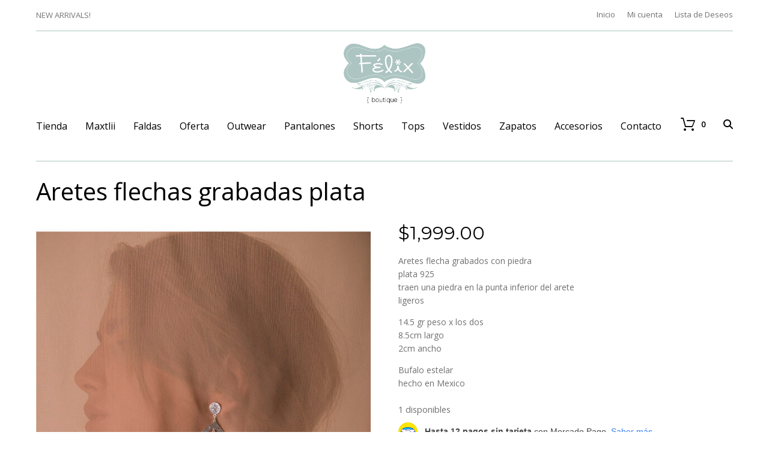

--- FILE ---
content_type: text/html; charset=UTF-8
request_url: https://felixboutique.com/tienda/bohemian-vibes/aretes-flechas-grabadas-plata/
body_size: 21531
content:
<!DOCTYPE html>
<html lang="es-MX">
        <!-- New Server -->
	<head>
		<meta name="viewport" content="width=device-width, initial-scale=1, user-scalable=no">
    <meta charset="UTF-8">
    <link rel="pingback" href="https://felixboutique.com/xmlrpc.php" />
		<title>Aretes flechas grabadas plata &#8211; Félix Boutique</title>
<meta name='robots' content='max-image-preview:large' />
<script>window._wca = window._wca || [];</script>
<link rel='dns-prefetch' href='//www.googletagmanager.com' />
<link rel='dns-prefetch' href='//stats.wp.com' />
<link rel='dns-prefetch' href='//fonts.googleapis.com' />
<link rel='dns-prefetch' href='//v0.wordpress.com' />
<link rel="alternate" type="application/rss+xml" title="Félix Boutique &raquo; Feed" href="https://felixboutique.com/feed/" />
<link rel="alternate" type="application/rss+xml" title="Félix Boutique &raquo; RSS de los comentarios" href="https://felixboutique.com/comments/feed/" />
<script type="text/javascript">
/* <![CDATA[ */
window._wpemojiSettings = {"baseUrl":"https:\/\/s.w.org\/images\/core\/emoji\/14.0.0\/72x72\/","ext":".png","svgUrl":"https:\/\/s.w.org\/images\/core\/emoji\/14.0.0\/svg\/","svgExt":".svg","source":{"concatemoji":"https:\/\/felixboutique.com\/wp-includes\/js\/wp-emoji-release.min.js?ver=6.4.7"}};
/*! This file is auto-generated */
!function(i,n){var o,s,e;function c(e){try{var t={supportTests:e,timestamp:(new Date).valueOf()};sessionStorage.setItem(o,JSON.stringify(t))}catch(e){}}function p(e,t,n){e.clearRect(0,0,e.canvas.width,e.canvas.height),e.fillText(t,0,0);var t=new Uint32Array(e.getImageData(0,0,e.canvas.width,e.canvas.height).data),r=(e.clearRect(0,0,e.canvas.width,e.canvas.height),e.fillText(n,0,0),new Uint32Array(e.getImageData(0,0,e.canvas.width,e.canvas.height).data));return t.every(function(e,t){return e===r[t]})}function u(e,t,n){switch(t){case"flag":return n(e,"\ud83c\udff3\ufe0f\u200d\u26a7\ufe0f","\ud83c\udff3\ufe0f\u200b\u26a7\ufe0f")?!1:!n(e,"\ud83c\uddfa\ud83c\uddf3","\ud83c\uddfa\u200b\ud83c\uddf3")&&!n(e,"\ud83c\udff4\udb40\udc67\udb40\udc62\udb40\udc65\udb40\udc6e\udb40\udc67\udb40\udc7f","\ud83c\udff4\u200b\udb40\udc67\u200b\udb40\udc62\u200b\udb40\udc65\u200b\udb40\udc6e\u200b\udb40\udc67\u200b\udb40\udc7f");case"emoji":return!n(e,"\ud83e\udef1\ud83c\udffb\u200d\ud83e\udef2\ud83c\udfff","\ud83e\udef1\ud83c\udffb\u200b\ud83e\udef2\ud83c\udfff")}return!1}function f(e,t,n){var r="undefined"!=typeof WorkerGlobalScope&&self instanceof WorkerGlobalScope?new OffscreenCanvas(300,150):i.createElement("canvas"),a=r.getContext("2d",{willReadFrequently:!0}),o=(a.textBaseline="top",a.font="600 32px Arial",{});return e.forEach(function(e){o[e]=t(a,e,n)}),o}function t(e){var t=i.createElement("script");t.src=e,t.defer=!0,i.head.appendChild(t)}"undefined"!=typeof Promise&&(o="wpEmojiSettingsSupports",s=["flag","emoji"],n.supports={everything:!0,everythingExceptFlag:!0},e=new Promise(function(e){i.addEventListener("DOMContentLoaded",e,{once:!0})}),new Promise(function(t){var n=function(){try{var e=JSON.parse(sessionStorage.getItem(o));if("object"==typeof e&&"number"==typeof e.timestamp&&(new Date).valueOf()<e.timestamp+604800&&"object"==typeof e.supportTests)return e.supportTests}catch(e){}return null}();if(!n){if("undefined"!=typeof Worker&&"undefined"!=typeof OffscreenCanvas&&"undefined"!=typeof URL&&URL.createObjectURL&&"undefined"!=typeof Blob)try{var e="postMessage("+f.toString()+"("+[JSON.stringify(s),u.toString(),p.toString()].join(",")+"));",r=new Blob([e],{type:"text/javascript"}),a=new Worker(URL.createObjectURL(r),{name:"wpTestEmojiSupports"});return void(a.onmessage=function(e){c(n=e.data),a.terminate(),t(n)})}catch(e){}c(n=f(s,u,p))}t(n)}).then(function(e){for(var t in e)n.supports[t]=e[t],n.supports.everything=n.supports.everything&&n.supports[t],"flag"!==t&&(n.supports.everythingExceptFlag=n.supports.everythingExceptFlag&&n.supports[t]);n.supports.everythingExceptFlag=n.supports.everythingExceptFlag&&!n.supports.flag,n.DOMReady=!1,n.readyCallback=function(){n.DOMReady=!0}}).then(function(){return e}).then(function(){var e;n.supports.everything||(n.readyCallback(),(e=n.source||{}).concatemoji?t(e.concatemoji):e.wpemoji&&e.twemoji&&(t(e.twemoji),t(e.wpemoji)))}))}((window,document),window._wpemojiSettings);
/* ]]> */
</script>
<style id='wp-emoji-styles-inline-css' type='text/css'>

	img.wp-smiley, img.emoji {
		display: inline !important;
		border: none !important;
		box-shadow: none !important;
		height: 1em !important;
		width: 1em !important;
		margin: 0 0.07em !important;
		vertical-align: -0.1em !important;
		background: none !important;
		padding: 0 !important;
	}
</style>
<link rel='stylesheet' id='wp-block-library-css' href='https://felixboutique.com/wp-includes/css/dist/block-library/style.min.css?ver=6.4.7' type='text/css' media='all' />
<style id='wp-block-library-inline-css' type='text/css'>
.has-text-align-justify{text-align:justify;}
</style>
<link rel='stylesheet' id='mediaelement-css' href='https://felixboutique.com/wp-includes/js/mediaelement/mediaelementplayer-legacy.min.css?ver=4.2.17' type='text/css' media='all' />
<link rel='stylesheet' id='wp-mediaelement-css' href='https://felixboutique.com/wp-includes/js/mediaelement/wp-mediaelement.min.css?ver=6.4.7' type='text/css' media='all' />
<style id='jetpack-sharing-buttons-style-inline-css' type='text/css'>
.jetpack-sharing-buttons__services-list{display:flex;flex-direction:row;flex-wrap:wrap;gap:0;list-style-type:none;margin:5px;padding:0}.jetpack-sharing-buttons__services-list.has-small-icon-size{font-size:12px}.jetpack-sharing-buttons__services-list.has-normal-icon-size{font-size:16px}.jetpack-sharing-buttons__services-list.has-large-icon-size{font-size:24px}.jetpack-sharing-buttons__services-list.has-huge-icon-size{font-size:36px}@media print{.jetpack-sharing-buttons__services-list{display:none!important}}.editor-styles-wrapper .wp-block-jetpack-sharing-buttons{gap:0;padding-inline-start:0}ul.jetpack-sharing-buttons__services-list.has-background{padding:1.25em 2.375em}
</style>
<link rel='stylesheet' id='wc_mercadopago_checkout_components-css' href='https://felixboutique.com/wp-content/plugins/woocommerce-mercadopago/assets/css/checkouts/mp-plugins-components.min.css?ver=8.7.2' type='text/css' media='all' />
<style id='classic-theme-styles-inline-css' type='text/css'>
/*! This file is auto-generated */
.wp-block-button__link{color:#fff;background-color:#32373c;border-radius:9999px;box-shadow:none;text-decoration:none;padding:calc(.667em + 2px) calc(1.333em + 2px);font-size:1.125em}.wp-block-file__button{background:#32373c;color:#fff;text-decoration:none}
</style>
<style id='global-styles-inline-css' type='text/css'>
body{--wp--preset--color--black: #000000;--wp--preset--color--cyan-bluish-gray: #abb8c3;--wp--preset--color--white: #ffffff;--wp--preset--color--pale-pink: #f78da7;--wp--preset--color--vivid-red: #cf2e2e;--wp--preset--color--luminous-vivid-orange: #ff6900;--wp--preset--color--luminous-vivid-amber: #fcb900;--wp--preset--color--light-green-cyan: #7bdcb5;--wp--preset--color--vivid-green-cyan: #00d084;--wp--preset--color--pale-cyan-blue: #8ed1fc;--wp--preset--color--vivid-cyan-blue: #0693e3;--wp--preset--color--vivid-purple: #9b51e0;--wp--preset--gradient--vivid-cyan-blue-to-vivid-purple: linear-gradient(135deg,rgba(6,147,227,1) 0%,rgb(155,81,224) 100%);--wp--preset--gradient--light-green-cyan-to-vivid-green-cyan: linear-gradient(135deg,rgb(122,220,180) 0%,rgb(0,208,130) 100%);--wp--preset--gradient--luminous-vivid-amber-to-luminous-vivid-orange: linear-gradient(135deg,rgba(252,185,0,1) 0%,rgba(255,105,0,1) 100%);--wp--preset--gradient--luminous-vivid-orange-to-vivid-red: linear-gradient(135deg,rgba(255,105,0,1) 0%,rgb(207,46,46) 100%);--wp--preset--gradient--very-light-gray-to-cyan-bluish-gray: linear-gradient(135deg,rgb(238,238,238) 0%,rgb(169,184,195) 100%);--wp--preset--gradient--cool-to-warm-spectrum: linear-gradient(135deg,rgb(74,234,220) 0%,rgb(151,120,209) 20%,rgb(207,42,186) 40%,rgb(238,44,130) 60%,rgb(251,105,98) 80%,rgb(254,248,76) 100%);--wp--preset--gradient--blush-light-purple: linear-gradient(135deg,rgb(255,206,236) 0%,rgb(152,150,240) 100%);--wp--preset--gradient--blush-bordeaux: linear-gradient(135deg,rgb(254,205,165) 0%,rgb(254,45,45) 50%,rgb(107,0,62) 100%);--wp--preset--gradient--luminous-dusk: linear-gradient(135deg,rgb(255,203,112) 0%,rgb(199,81,192) 50%,rgb(65,88,208) 100%);--wp--preset--gradient--pale-ocean: linear-gradient(135deg,rgb(255,245,203) 0%,rgb(182,227,212) 50%,rgb(51,167,181) 100%);--wp--preset--gradient--electric-grass: linear-gradient(135deg,rgb(202,248,128) 0%,rgb(113,206,126) 100%);--wp--preset--gradient--midnight: linear-gradient(135deg,rgb(2,3,129) 0%,rgb(40,116,252) 100%);--wp--preset--font-size--small: 13px;--wp--preset--font-size--medium: 20px;--wp--preset--font-size--large: 36px;--wp--preset--font-size--x-large: 42px;--wp--preset--spacing--20: 0.44rem;--wp--preset--spacing--30: 0.67rem;--wp--preset--spacing--40: 1rem;--wp--preset--spacing--50: 1.5rem;--wp--preset--spacing--60: 2.25rem;--wp--preset--spacing--70: 3.38rem;--wp--preset--spacing--80: 5.06rem;--wp--preset--shadow--natural: 6px 6px 9px rgba(0, 0, 0, 0.2);--wp--preset--shadow--deep: 12px 12px 50px rgba(0, 0, 0, 0.4);--wp--preset--shadow--sharp: 6px 6px 0px rgba(0, 0, 0, 0.2);--wp--preset--shadow--outlined: 6px 6px 0px -3px rgba(255, 255, 255, 1), 6px 6px rgba(0, 0, 0, 1);--wp--preset--shadow--crisp: 6px 6px 0px rgba(0, 0, 0, 1);}:where(.is-layout-flex){gap: 0.5em;}:where(.is-layout-grid){gap: 0.5em;}body .is-layout-flow > .alignleft{float: left;margin-inline-start: 0;margin-inline-end: 2em;}body .is-layout-flow > .alignright{float: right;margin-inline-start: 2em;margin-inline-end: 0;}body .is-layout-flow > .aligncenter{margin-left: auto !important;margin-right: auto !important;}body .is-layout-constrained > .alignleft{float: left;margin-inline-start: 0;margin-inline-end: 2em;}body .is-layout-constrained > .alignright{float: right;margin-inline-start: 2em;margin-inline-end: 0;}body .is-layout-constrained > .aligncenter{margin-left: auto !important;margin-right: auto !important;}body .is-layout-constrained > :where(:not(.alignleft):not(.alignright):not(.alignfull)){max-width: var(--wp--style--global--content-size);margin-left: auto !important;margin-right: auto !important;}body .is-layout-constrained > .alignwide{max-width: var(--wp--style--global--wide-size);}body .is-layout-flex{display: flex;}body .is-layout-flex{flex-wrap: wrap;align-items: center;}body .is-layout-flex > *{margin: 0;}body .is-layout-grid{display: grid;}body .is-layout-grid > *{margin: 0;}:where(.wp-block-columns.is-layout-flex){gap: 2em;}:where(.wp-block-columns.is-layout-grid){gap: 2em;}:where(.wp-block-post-template.is-layout-flex){gap: 1.25em;}:where(.wp-block-post-template.is-layout-grid){gap: 1.25em;}.has-black-color{color: var(--wp--preset--color--black) !important;}.has-cyan-bluish-gray-color{color: var(--wp--preset--color--cyan-bluish-gray) !important;}.has-white-color{color: var(--wp--preset--color--white) !important;}.has-pale-pink-color{color: var(--wp--preset--color--pale-pink) !important;}.has-vivid-red-color{color: var(--wp--preset--color--vivid-red) !important;}.has-luminous-vivid-orange-color{color: var(--wp--preset--color--luminous-vivid-orange) !important;}.has-luminous-vivid-amber-color{color: var(--wp--preset--color--luminous-vivid-amber) !important;}.has-light-green-cyan-color{color: var(--wp--preset--color--light-green-cyan) !important;}.has-vivid-green-cyan-color{color: var(--wp--preset--color--vivid-green-cyan) !important;}.has-pale-cyan-blue-color{color: var(--wp--preset--color--pale-cyan-blue) !important;}.has-vivid-cyan-blue-color{color: var(--wp--preset--color--vivid-cyan-blue) !important;}.has-vivid-purple-color{color: var(--wp--preset--color--vivid-purple) !important;}.has-black-background-color{background-color: var(--wp--preset--color--black) !important;}.has-cyan-bluish-gray-background-color{background-color: var(--wp--preset--color--cyan-bluish-gray) !important;}.has-white-background-color{background-color: var(--wp--preset--color--white) !important;}.has-pale-pink-background-color{background-color: var(--wp--preset--color--pale-pink) !important;}.has-vivid-red-background-color{background-color: var(--wp--preset--color--vivid-red) !important;}.has-luminous-vivid-orange-background-color{background-color: var(--wp--preset--color--luminous-vivid-orange) !important;}.has-luminous-vivid-amber-background-color{background-color: var(--wp--preset--color--luminous-vivid-amber) !important;}.has-light-green-cyan-background-color{background-color: var(--wp--preset--color--light-green-cyan) !important;}.has-vivid-green-cyan-background-color{background-color: var(--wp--preset--color--vivid-green-cyan) !important;}.has-pale-cyan-blue-background-color{background-color: var(--wp--preset--color--pale-cyan-blue) !important;}.has-vivid-cyan-blue-background-color{background-color: var(--wp--preset--color--vivid-cyan-blue) !important;}.has-vivid-purple-background-color{background-color: var(--wp--preset--color--vivid-purple) !important;}.has-black-border-color{border-color: var(--wp--preset--color--black) !important;}.has-cyan-bluish-gray-border-color{border-color: var(--wp--preset--color--cyan-bluish-gray) !important;}.has-white-border-color{border-color: var(--wp--preset--color--white) !important;}.has-pale-pink-border-color{border-color: var(--wp--preset--color--pale-pink) !important;}.has-vivid-red-border-color{border-color: var(--wp--preset--color--vivid-red) !important;}.has-luminous-vivid-orange-border-color{border-color: var(--wp--preset--color--luminous-vivid-orange) !important;}.has-luminous-vivid-amber-border-color{border-color: var(--wp--preset--color--luminous-vivid-amber) !important;}.has-light-green-cyan-border-color{border-color: var(--wp--preset--color--light-green-cyan) !important;}.has-vivid-green-cyan-border-color{border-color: var(--wp--preset--color--vivid-green-cyan) !important;}.has-pale-cyan-blue-border-color{border-color: var(--wp--preset--color--pale-cyan-blue) !important;}.has-vivid-cyan-blue-border-color{border-color: var(--wp--preset--color--vivid-cyan-blue) !important;}.has-vivid-purple-border-color{border-color: var(--wp--preset--color--vivid-purple) !important;}.has-vivid-cyan-blue-to-vivid-purple-gradient-background{background: var(--wp--preset--gradient--vivid-cyan-blue-to-vivid-purple) !important;}.has-light-green-cyan-to-vivid-green-cyan-gradient-background{background: var(--wp--preset--gradient--light-green-cyan-to-vivid-green-cyan) !important;}.has-luminous-vivid-amber-to-luminous-vivid-orange-gradient-background{background: var(--wp--preset--gradient--luminous-vivid-amber-to-luminous-vivid-orange) !important;}.has-luminous-vivid-orange-to-vivid-red-gradient-background{background: var(--wp--preset--gradient--luminous-vivid-orange-to-vivid-red) !important;}.has-very-light-gray-to-cyan-bluish-gray-gradient-background{background: var(--wp--preset--gradient--very-light-gray-to-cyan-bluish-gray) !important;}.has-cool-to-warm-spectrum-gradient-background{background: var(--wp--preset--gradient--cool-to-warm-spectrum) !important;}.has-blush-light-purple-gradient-background{background: var(--wp--preset--gradient--blush-light-purple) !important;}.has-blush-bordeaux-gradient-background{background: var(--wp--preset--gradient--blush-bordeaux) !important;}.has-luminous-dusk-gradient-background{background: var(--wp--preset--gradient--luminous-dusk) !important;}.has-pale-ocean-gradient-background{background: var(--wp--preset--gradient--pale-ocean) !important;}.has-electric-grass-gradient-background{background: var(--wp--preset--gradient--electric-grass) !important;}.has-midnight-gradient-background{background: var(--wp--preset--gradient--midnight) !important;}.has-small-font-size{font-size: var(--wp--preset--font-size--small) !important;}.has-medium-font-size{font-size: var(--wp--preset--font-size--medium) !important;}.has-large-font-size{font-size: var(--wp--preset--font-size--large) !important;}.has-x-large-font-size{font-size: var(--wp--preset--font-size--x-large) !important;}
.wp-block-navigation a:where(:not(.wp-element-button)){color: inherit;}
:where(.wp-block-post-template.is-layout-flex){gap: 1.25em;}:where(.wp-block-post-template.is-layout-grid){gap: 1.25em;}
:where(.wp-block-columns.is-layout-flex){gap: 2em;}:where(.wp-block-columns.is-layout-grid){gap: 2em;}
.wp-block-pullquote{font-size: 1.5em;line-height: 1.6;}
</style>
<link rel='stylesheet' id='woocommerce-layout-css' href='https://felixboutique.com/wp-content/plugins/woocommerce/assets/css/woocommerce-layout.css?ver=8.9.4' type='text/css' media='all' />
<style id='woocommerce-layout-inline-css' type='text/css'>

	.infinite-scroll .woocommerce-pagination {
		display: none;
	}
</style>
<link rel='stylesheet' id='woocommerce-smallscreen-css' href='https://felixboutique.com/wp-content/plugins/woocommerce/assets/css/woocommerce-smallscreen.css?ver=8.9.4' type='text/css' media='only screen and (max-width: 768px)' />
<link rel='stylesheet' id='woocommerce-general-css' href='https://felixboutique.com/wp-content/plugins/woocommerce/assets/css/woocommerce.css?ver=8.9.4' type='text/css' media='all' />
<style id='woocommerce-inline-inline-css' type='text/css'>
.woocommerce form .form-row .required { visibility: visible; }
</style>
<link rel='stylesheet' id='grotte-fonts-css' href='//fonts.googleapis.com/css?family=Montserrat%3A700%2C400%7COpen+Sans%3A400italic%2C400&#038;subset=latin%2Clatin-ext' type='text/css' media='all' />
<link rel='stylesheet' id='grotte-font-open-sans-primary-css' href='https://felixboutique.com/wp-content/themes/grotte/css/fonts/font-open-sans-primary.css?ver=6.4.7' type='text/css' media='all' />
<link rel='stylesheet' id='grotte-font-open-sans-secondary-css' href='https://felixboutique.com/wp-content/themes/grotte/css/fonts/font-open-sans-secondary.css?ver=6.4.7' type='text/css' media='all' />
<link rel='stylesheet' id='reset-css' href='https://felixboutique.com/wp-content/themes/grotte/css/reset.css?ver=6.4.7' type='text/css' media='all' />
<link rel='stylesheet' id='grotte-style-css' href='https://felixboutique.com/wp-content/themes/grotte/style.css?ver=6.4.7' type='text/css' media='all' />
<link rel='stylesheet' id='owl-css' href='https://felixboutique.com/wp-content/themes/grotte/css/owl.carousel.css?ver=6.4.7' type='text/css' media='all' />
<link rel='stylesheet' id='magnific-css' href='https://felixboutique.com/wp-content/themes/grotte/css/magnific-popup.css?ver=6.4.7' type='text/css' media='all' />
<link rel='stylesheet' id='font-awesome-css' href='https://felixboutique.com/wp-content/themes/grotte/css/font-awesome.min.css?ver=4.3.0' type='text/css' media='all' />
<link rel='stylesheet' id='bxslider-css' href='https://felixboutique.com/wp-content/themes/grotte/css/jquery.bxslider.css?ver=6.4.7' type='text/css' media='all' />
<link rel='stylesheet' id='grotte-responsive-css' href='https://felixboutique.com/wp-content/themes/grotte/css/responsive.css?ver=6.4.7' type='text/css' media='all' />
<link rel='stylesheet' id='grotte-woo-columns-css' href='https://felixboutique.com/wp-content/themes/grotte/css/woo-columns.css?ver=6.4.7' type='text/css' media='all' />
<link rel='stylesheet' id='flaticon-css' href='https://felixboutique.com/wp-content/themes/grotte/css/flaticon/flaticon.css?ver=6.4.7' type='text/css' media='all' />
<link rel='stylesheet' id='slicknav-css' href='https://felixboutique.com/wp-content/themes/grotte/css/slicknav.css?ver=6.4.7' type='text/css' media='all' />
<style id='slicknav-inline-css' type='text/css'>


				#googleMap { height: 500px; }

				@media all and (max-width: 820px) { .brnhmbx_pb_row.pb_col_3_1, .brnhmbx_pb_row.pb_col_1_3 { padding-bottom: 40px !important; } }
				@media all and (max-width: 680px) { .brnhmbx_pb_row { padding-bottom: 40px !important; } .brnhmbx_pb_row:last-child { padding-bottom: 0px !important; } }
				.brnhmbx-up-button { margin-left: 27px; display: inline-block; height: 20px; }

				

					.site-logo-outer { display: block; vertical-align: top; margin: 10px 0px px 0px; text-align: center; }
					.site-logo-container img { height: auto; max-height: 100px; }

					

					.woocommerce ul.products.grid {
						overflow: hidden; padding-left: 80px;
					}

					.woocommerce ul.products.grid li.product,
					.woocommerce-page ul.products.grid li.product {
						float: left; padding: 0; position: relative; width: 33.33334%; margin: 0 40px 40px 0;
					}

					.woocommerce ul.products.grid li.product:nth-child(3n+1),
					.woocommerce-page ul.products.grid li.product:nth-child(3n+1) {
						margin-left: -80px;
					}

					.woocommerce ul.products.grid li.product:nth-child(3n+3),
					.woocommerce-page ul.products.grid li.product:nth-child(3n+3) {
						margin-right: 0px; margin-left: 0px;
					}

					

						@media all and (max-width: 1020px) {

							.woocommerce ul.products.grid {
								padding-left: 20px;
							}

							.woocommerce ul.products.grid li.product,
							.woocommerce-page ul.products.grid li.product {
								float: left; clear: both; width: 50%; margin: 0 20px 40px 0 !important;
							}

							.woocommerce ul.products.grid li.product:nth-child(2n+1),
							.woocommerce-page ul.products.grid li.product:nth-child(2n+1) {
								margin-left: -20px !important;
							}

							.woocommerce ul.products.grid li.product:nth-child(2n),
							.woocommerce-page ul.products.grid li.product:nth-child(2n) {
								float: left; clear: none !important; margin-right: 0px !important;
							}

						}

						

				@media all and (max-width: 480px) {

					.woocommerce ul.products.grid {
						padding-left: 0px;
					}

					.woocommerce ul.products.grid li.product,
					.woocommerce-page ul.products.grid li.product {
						width: 100%; margin: 0 0 40px 0 !important;
					}

					.woocommerce ul.products.grid li.product:nth-child(2n+1),
					.woocommerce-page ul.products.grid li.product:nth-child(2n+1) {
						margin-left: 0px !important;
					}

				}

				

				ul.products.list li.product img {
					width: 100% !important;
					float: left;
					margin-bottom: 40px;
					-webkit-transition: none !important;
					margin-right: 0px !important;
					padding-right: 0px;
				}

				ul.products.list li.product h3,
				ul.products.list li.product div[itemprop="description"],
				ul.products.list li.product .price,
				ul.products.list li.product .gridlist-buttonwrap {
					width: 100%;
					float: left;
					clear: none;
				}

				@media all and (min-width: 640px) {

					ul.products.list li.product img {
						width: 35% !important;
						padding-right: 20px;
					}

					ul.products.list li.product h3,
					ul.products.list li.product div[itemprop="description"],
					ul.products.list li.product .price,
					ul.products.list li.product .gridlist-buttonwrap {
						width: 65%;
						float: right;
						clear: none;
					}

				}

				@media all and (min-width: 800px) {

					ul.products.list li.product img {
						padding-right: 40px;
					}

				}

				

				.site-outer { background-color: #FFF; }

				.site-inner,
				.site-top-container .widget-item.widget_shopping_cart,
				.article-outer,
				.article-content-outer,
				.select2-container .select2-choice,
				select,
				.woocommerce .woocommerce-error,
				.woocommerce .woocommerce-info,
				.woocommerce .woocommerce-message,
				.brnhmbx-owl-nav-button,
				.woocommerce nav.woocommerce-pagination ul li a:focus,
				.woocommerce nav.woocommerce-pagination ul li a:hover,
				.woocommerce nav.woocommerce-pagination ul li span.current,
				nav.blog-pagination ul li a:focus,
				nav.blog-pagination ul li a:hover,
				nav.blog-pagination ul li span.current,
				nav.comments-pagination ul li a:focus,
				nav.comments-pagination ul li a:hover,
				nav.comments-pagination ul li span.current,
				.widget-item.widget_product_tag_cloud .widget-item-inner .tagcloud a,
				.widget-item-footer.widget_product_tag_cloud .widget-item-inner .tagcloud a,
				.widget-item.widget_product_search input[type=search],
				.widget-item-footer.widget_product_search input[type=search],
				.search-widget-s-icon,
				.searchform input[type=text],
				input.search-widget-input,
				.widget_grotte_customcatswidget .cats-widget-outer li a,
				.slicknav_menu,
				.site-nav2 li ul,
				#sticky-menu { background-color: #FFF; }

				body,
				textarea,
				input,
				button,
				mark,
				.article-teaser,
				.article-date,
				.related-post-item-date,
				.cart-collaterals .cart_totals .shipping h2,
				.cart-collaterals .order-detail-summary-item a,
				.select2-drop-active,
				del,
				del .amount,
				.woocommerce .woocommerce-review-link,
				.woocommerce .woocommerce-error,
				.woocommerce .woocommerce-info,
				.woocommerce .woocommerce-message,
				.woocommerce ul.products li.product .brnhmbx-product-cat a,
				.woocommerce nav.woocommerce-pagination ul li a:focus,
				.woocommerce nav.woocommerce-pagination ul li a:hover,
				.woocommerce nav.woocommerce-pagination ul li span.current,
				nav.blog-pagination ul li a:focus,
				nav.blog-pagination ul li a:hover,
				nav.blog-pagination ul li span.current,
				nav.comments-pagination ul li a:focus,
				nav.comments-pagination ul li a:hover,
				nav.comments-pagination ul li span.current,
				.widget-item.widget_product_tag_cloud .widget-item-inner .tagcloud a,
				.widget-item-footer.widget_product_tag_cloud .widget-item-inner .tagcloud a,
				.widget-item.widget_product_search input[type=search],
				.widget-item-footer.widget_product_search input[type=search],
				.searchform input[type=text],
				input.search-widget-input,
				.widget_grotte_customcatswidget .cats-widget-outer li a,
				.footer-nav li a { color: #707070 !important; }

				pre,
				.top-line-inner,
				.site-top-container-outer,
				.site-top-container .widget-item.widget_shopping_cart,
				.top-search input,
				article form.post-password-form input[type="password"],
				.article-outer,
				.related-posts-teaser,
				.post-page .input-text,
				.woocommerce table.shop_table td:first-child,
				.woocommerce table.shop_table td:last-child,
				.woocommerce table.shop_table td.product-name:first-child,
				.woocommerce table.shop_table td.product-total:first-child,
				.woocommerce table.shop_table td.product-name:last-child,
				.woocommerce table.shop_table td.product-total:last-child,
				.woocommerce table.shop_table.wishlist_table tr td,
				.woocommerce .shop_table.cart tr td,
				.woocommerce div.coupon .input-text,
				.select2-container .select2-choice,
				.select2-search input,
				.select2-drop-active,
				.select2-drop.select2-drop-above,
				.select2-drop.select2-drop-above.select2-drop-active,
				.select2-dropdown-open.select2-drop-above .select2-choice,
				.select2-dropdown-open.select2-drop-above .select2-choices,
				.woocommerce div.product form.cart div.quantity input,
				select,
				.comment-form input,
				.comment-form textarea,
				.brnhmbx-related-products-teaser,
				.brnhmbx-up-sells-teaser,
				.brnhmbx-shortcode-product-category .brnhmbx-s-p-c-teaser,
				.brnhmbx-shortcode-header-teaser,
				.woocommerce nav.woocommerce-pagination ul li a:focus,
				.woocommerce nav.woocommerce-pagination ul li a:hover,
				.woocommerce nav.woocommerce-pagination ul li span.current,
				nav.blog-pagination ul li a:focus,
				nav.blog-pagination ul li a:hover,
				nav.blog-pagination ul li span.current,
				nav.comments-pagination ul li a:focus,
				nav.comments-pagination ul li a:hover,
				nav.comments-pagination ul li span.current,
				.gridlist-toggle a span,
				.widget-item.widget_product_tag_cloud .widget-item-inner .tagcloud a,
				.widget-item-footer.widget_product_tag_cloud .widget-item-inner .tagcloud a,
				.widget-item.widget_product_search input[type=search],
				.widget-item-footer.widget_product_search input[type=search],
				.search-widget-s-icon,
				.searchform input[type=text],
				input.search-widget-input,
				.mc4wp-form input[type="text"],
				.mc4wp-form input[type="email"],
				.widget_grotte_customcatswidget .cats-widget-outer li a,
				.slicknav_menu,
				.wpcf7-form input,
				.wpcf7-form textarea,
				#brnhmbx-buy-for-me .input-text,
				.accordion .accordion-title,
				.slicknav_menu,
				.site-nav2 li ul { border-color: #acc4c2 !important; }

				h1.logo-text a,
				.brnhmbx-cart-button,
				.brnhmbx-up-button,
				.brnhmbx-top-search-button,
				.brnhmbx-page-hdr h1,
				.breadcrumbs a,
				h1, h2, h3, h4, h5, h6,
				article a,
				.comments-list a,
				.article-title a,
				.article-info-bar a,
				.article-excerpt a,
				.article-excerpt h2,
				.article-pager-tag-cat a,
				.related-posts h2,
				.related-posts a,
				.comments h2,
				.comment-edit-link,
				.comment-reply-link,
				#cancel-comment-reply-link,
				.comment-reply-login,
				.comment-author-name,
				.comment-author-name a,
				.logged-in-as a,
				.must-log-in a,
				.post-page .woocommerce h3,
				.post-page .woocommerce legend,
				.woocommerce-checkout #payment div.payment_box,
				.cart-collaterals h2,
				.woocommerce-cart .cart-collaterals .cart_totals tr td,
				.cart-collaterals .order-detail-summary-item,
				.woocommerce table.group_table a,
				.brnhmbx-woocommerce-inner ul.products.list h3 a,
				.brnhmbx-woocommerce-inner ul.products.grid h3 a,
				.brnhmbx-shortcode-container ul.products h3 a,
				.brnhmbx-owl-holder li h3 a,
				.brnhmbx-spinner,
				select,
				.brnhmbx-selector-arrow,
				.select2-container .select2-choice,
				ins,
				.price,
				.amount,
				.woocommerce .product_meta a,
				.social-bar a,
				.social-bar a:visited,
				.woocommerce .woocommerce-error a,
				.woocommerce .woocommerce-info a,
				.woocommerce .woocommerce-message a,
				.woocommerce .woocommerce-error .button,
				.woocommerce .woocommerce-info .button,
				.woocommerce .woocommerce-message .button,
				.woocommerce div.product .woocommerce-tabs ul.tabs li a,
				.woocommerce div.product .woocommerce-tabs ul.tabs li a:hover,
				.woocommerce div.product .woocommerce-tabs ul.tabs li.active a ,
				.woocommerce div.product .woocommerce-tabs .panel h2,
				.woocommerce #reviews #comments ol.commentlist li .comment-text p.meta span,
				h3.comment-reply-title,
				.woocommerce ul.products li.product h3,
				.brnhmbx-owl-nav-button,
				#yith-quick-view-content h1.product_title,
				.woocommerce div.related.products h2,
				.woocommerce div.upsells.products h2,
				.woocommerce div.cross-sells h2,
				.brnhmbx-shortcode-product-category h2,
				h2.brnhmbx-shortcode-header,
				.woocommerce nav.woocommerce-pagination ul li a,
				.woocommerce nav.woocommerce-pagination ul li span,
				nav.blog-pagination ul li a,
				nav.blog-pagination ul li span,
				nav.comments-pagination ul li a,
				nav.comments-pagination ul li span,
				.woocommerce-result-count,
				.gridlist-toggle a,
				.widget-item h2,
				.widget-item-footer h2,
				.widget-item-inner a,
				.widget-item-inner .price_slider_amount button,
				.search-widget-s-icon,
				.searchform input[type=submit],
				.widget-item.widget_shopping_cart .button,
				.widget-item-footer.widget_shopping_cart .button,
				.mc4wp-form input[type="submit"],
				.brnhmbx-menu-button,
				.page-menu-nav li a,
				.bx-pager-link,
				#brnhmbx-buy-for-me .bfm-message,
				#brnhmbx-buy-for-me h2,
				#brnhmbx-buy-for-me label[for="bfm-hide-price"],
				#brnhmbx-buy-for-me label[for="bfm-send-a-copy"],
				#bfm-logo a,
				.accordion .accordion-title.open,
				.accordion .accordion-icon.open i,
				.brnhmbx-button-style-2,
				.wishlist_table td.product-add-to-cart a.add_to_cart,
				a.button.wc-backward,
				input.button[name="login"],
				button.button[name="login"],
				input.button[name="register"],
				button.button[name="register"],
				form.lost_reset_password input.button,
				form.lost_reset_password button.button,
				form.track_order input.button,
				form.track_order button.button,
				article form.post-password-form input[type="submit"],
				.brnhmbx-button-style-1:hover,
				.brnhmbx-button-style-1:hover i,
				.slicknav_menu a,
				.slicknav_menu a:visited,
				.site-nav2 a,
				.site-nav2 a:visited,
				h1.product_title.entry-title a,
				h1.product_title.entry-title a:visited { color: #000000 !important; }

				.page-404,
				.nothing-found,
				.woocommerce .single_add_to_cart_button,
				.woocommerce .ico-add-to-cart,
				.woocommerce .widget_price_filter .ui-slider .ui-slider-handle,
				.woocommerce .widget_price_filter .ui-slider .ui-slider-range,
				.widget-item.widget_shopping_cart a.button.checkout,
				.widget-item-footer.widget_shopping_cart a.button.checkout,
				.wpcf7-form .wpcf7-submit,
				.brnhmbx-button-style-1,
				.brnhmbx-button-style-1 i,
				.brnhmbx-button-style-2:hover,
				.wishlist_table td.product-add-to-cart a.add_to_cart:hover,
				a.button.wc-backward:hover,
				input.button[name="login"]:hover,
				button.button[name="login"]:hover,
				input.button[name="register"]:hover,
				button.button[name="register"]:hover,
				form.lost_reset_password input.button:hover,
				form.lost_reset_password button.button:hover,
				form.track_order input.button:hover,
				form.track_order button.button:hover,
				article form.post-password-form input[type="submit"]:hover,
				.slicknav_menu .slicknav_icon-bar,
				.owl-theme .owl-controls .owl-page span,
				.newsletter-bar { background-color: #000000 !important; }

				.page-404-inner,
				.nothing-found,
				a.reset_variations,
				a.reset_variations i,
				a.reset_variations span.amount,
				a.reset_variations ins,
				.woocommerce .single_add_to_cart_button,
				.woocommerce .ico-add-to-cart,
				.brnhmbx-spinner-up a,
				.brnhmbx-spinner-down a,
				.brnhmbx-spinner-up a i,
				.brnhmbx-spinner-down a i,
				.wpcf7-form .wpcf7-submit,
				a.brnhmbx-button-style-1,
				a.brnhmbx-button-style-1 i { color: #FFF !important; }

				.woocommerce form.login,
				.woocommerce form.register,
				.woocommerce form.checkout_coupon,
				.woocommerce div.product .woocommerce-tabs .panel,
				.social-widget li,
				#brnhmbx-buy-for-me .bfm-container,
				#brnhmbx-buy-for-me .bfm-message,
				.woocommerce-checkout #payment,
				.cart-collaterals,
				.widget-item,
				.footer-box-outer,
				.footer-box-inner { background-color: #ffffff; }

				.woocommerce-checkout #payment,
				.woocommerce div.product .woocommerce-tabs ul.tabs li.active { background-color: #ffffff !important; }

				.woocommerce-checkout #payment ul.payment_methods,
				.woocommerce-cart .cart-collaterals .cart_totals tr td,
				.woocommerce-cart .cart-collaterals .cart_totals tr th,
				.cart-collaterals .cart_totals .shipping,
				.woocommerce .widget_price_filter .price_slider_wrapper .ui-widget-content,
				.woocommerce.widget_shopping_cart .total { border-color: #acc4c2; }

				.woocommerce-checkout #payment div.payment_box,
				.woocommerce div.product .woocommerce-tabs ul.tabs li,
				.widget-item-inner .price_slider_amount button,
				.woocommerce .price_slider_wrapper .price_slider,
				.searchform input[type=submit],
				.widget-item.widget_shopping_cart .button,
				.widget-item-footer.widget_shopping_cart .button,
				.mc4wp-form input[type="submit"],
				.widget-item-footer .social-widget li,
				.brnhmbx-button-style-1:hover,
				.brnhmbx-button-style-1:hover i,
				.brnhmbx-button-style-2,
				.wishlist_table td.product-add-to-cart a.add_to_cart,
				a.button.wc-backward,
				input.button[name="login"],
				button.button[name="login"],
				input.button[name="register"],
				button.button[name="register"],
				form.lost_reset_password input.button,
				form.lost_reset_password button.button,
				form.track_order input.button,
				form.track_order button.button,
				article form.post-password-form input[type="submit"] { background-color: #acc4c2 !important; }

				.woocommerce-checkout #payment div.payment_box:before,
				.woocommerce-checkout #payment div.payment_box:after { border-bottom-color: #acc4c2; }

				.cart-collaterals h2,
				.widget-item h2,
				.widget-item-footer h2,
				h4.mega-block-title { border-color: #000000; }

				.select2-drop-active,
				.select2-dropdown-open.select2-drop-above .select2-choice,
				.select2-dropdown-open.select2-drop-above .select2-choices { border-top-color: #acc4c2; }

				.woocommerce .ico-wish { background-color: #dd3333 !important; }

				.woocommerce .ico-gift,
				#brnhmbx-buy-for-me .bfm-header { background-color: #e89109 !important; }

				.woocommerce .ico-view { background-color: #acc4c2 !important; }

				.brnhmbx-spinner-buttons { background-color: #acc4c2; }

				.woocommerce .star-rating:before,
				.yith-wcqv-close { color: #acc4c2 !important; }

				.woocommerce #reviews .star-rating,
				.woocommerce ul.product_list_widget .star-rating { color: #d39f87; }

				.woocommerce #reviews .star-rating:before,
				.woocommerce ul.product_list_widget .star-rating:before { color: #e2ccbe !important; }

				.woocommerce #reviews nav.woocommerce-pagination ul li a,
				.woocommerce #reviews nav.woocommerce-pagination ul li span { border-color: #ffffff !important; }

				.woocommerce nav.woocommerce-pagination ul li a,
				.woocommerce nav.woocommerce-pagination ul li span,
				nav.blog-pagination ul li a,
				nav.blog-pagination ul li span,
				nav.comments-pagination ul li a,
				nav.comments-pagination ul li span,
				.woocommerce nav.woocommerce-pagination ul li a:focus,
				.woocommerce nav.woocommerce-pagination ul li a:hover,
				nav.blog-pagination ul li a:focus,
				nav.blog-pagination ul li a:hover,
				nav.comments-pagination ul li a:focus,
				nav.comments-pagination ul li a:hover { border-color: #FFF !important; }

				.slicknav_menu a:hover,
				.site-nav2 a:hover { color: #acc4c2 !important; }

				

				a:hover,
				.footer-nav li a:hover,
				.page-menu-nav li a:hover,
				.woocommerce .woocommerce-error a:hover,
				.woocommerce .woocommerce-info a:hover,
				.woocommerce .woocommerce-message a:hover,
				a.shipping-calculator-button:hover,
				.woocommerce .woocommerce-review-link:hover,
				.woocommerce .product_meta a:hover,
				ul.products h3 a:hover,
				ul.products.grid h3 a:hover,
				ul.products.list h3 a:hover,
				.woocommerce ul.products li.product .brnhmbx-product-cat a:hover,
				.group_table td.label label a:hover,
				h1.product_title.entry-title a:hover {
					color: #acc4c2 !important;
				}

				.woocommerce .ico-wish:hover,
				.woocommerce .ico-gift:hover,
				.woocommerce .ico-view:hover,
				.woocommerce .single_add_to_cart_button:hover,
				.woocommerce .brnhmbx-button.ico-add-to-cart:hover {
					background-color: #acc4c2 !important;
				}

				a.brnhmbx-remove:hover,
				.woocommerce .ico-cancel:hover,
				.bfm-close:hover,
				.widget-item-inner li.chosen a:hover {
					opacity: 0.7;
				}

				.widget-item.widget_product_tag_cloud .widget-item-inner .tagcloud a:hover,
				.widget_grotte_customcatswidget .cats-widget-outer li a:hover {
					background-color: #ffffff; border-color: #ffffff !important; color: #000000 !important;
				}

				.widget-item-footer.widget_grotte_customcatswidget .cats-widget-outer li a:hover,
				.widget-item-footer.widget_product_tag_cloud .widget-item-inner .tagcloud a:hover {
					background-color: #acc4c2; border-color: #acc4c2 !important; color: #000000 !important;
				}

				a.social-widget-button:hover,
				.mc4wp-form input[type="submit"]:hover,
				.searchform input[type=submit]:hover,
				.widget-item.widget_shopping_cart .button:hover,
				.widget-item-footer.widget_shopping_cart .button:hover,
				.widget-item-inner .price_slider_amount button:hover {
					background-color: #000000 !important; color: #FFF !important; border-radius: 6px;
				}

				.widget-item.widget_shopping_cart a.button.checkout:hover,
				.widget-item-footer.widget_shopping_cart a.button.checkout:hover {
					background-color: #acc4c2 !important; color: #000000 !important;
				}

				nav.gridlist-toggle a:hover span {
					border-color: #000000 !important; color: #000000 !important;
				}

				

				.slider-button,
				article.post .slider-button,
				.slider-button:visited,
				article.post .slider-button:visited { color: #3c2313; border-color: #000; background-color: #acc4c2; }

				article.post .slider-button:hover,
				.slider-button:hover { color: #acc4c2; background-color: #3c2313; }

				.slide-info-inner { color: #000000; }

				

					.grotte-slider-outer { max-width: 100%; padding: 0px; }

					.grotte-slider-outer { display: block; }.footer-box-inner, .footer-box-outer {
background-color: #ACC4C2;
}
.textwidget , #text-2 &gt; div &gt; div.widget-item-h2-outer &gt; h2,.widget-item-inner a {
color:#ffffff !important;
}
.widget-item-footer h2 {
    border-color: #ffffff;
}
.Sociales {  }
.Sociales a { width: 30px;height: 30px;line-height: 24px;color: #6e8a87!important;float: left;margin: 10px;background-color: #acc4c2;text-align: center;font-size: 15px;border: 2px solid #6e8a87;border-radius: 50%; }
.Sociales a:hover { color: #fff !important;background-color: #6e8a87; }

			table.variations select { max-width: 230px !important; min-width: 200px !important; display: block !important; }
			.brnhmbx-button.ico-cancel p.stock.in-stock { margin: 0 !important; }
			.brnhmbx-button.ico-cancel .fa-times-circle { vertical-align: top !important; }
			.brnhmbx-button.ico-cancel .woocommerce-variation-availability,
			.single_variation_wrap .woocommerce-variation-availability,
			.single_variation_wrap .woocommerce-variation-description,
			.single_variation_wrap .woocommerce-variation-price { display: none !important; }
			#yith-quick-view-content div.product .images { opacity: 1 !important; }
			.summary.entry-summary .product_meta { display: inline-block; width: 100%; margin-top: 10px; }
			table.woocommerce-MyAccount-orders th.order-actions,
			table.woocommerce-MyAccount-orders th.woocommerce-orders-table__header-order-actions { display: none; }
			ul.products.list li.product .brnhmbx-summary-outer ul { display: inline-block; }
			.related.products h2 { display: inline-block; width: 100%; }

	    
</style>
<link rel='stylesheet' id='grotte-page-builder-css' href='https://felixboutique.com/wp-content/themes/grotte/css/burnhambox-page-builder.css?ver=6.4.7' type='text/css' media='all' />
<link rel='stylesheet' id='jetpack_css-css' href='https://felixboutique.com/wp-content/plugins/jetpack/css/jetpack.css?ver=13.4.4' type='text/css' media='all' />
<script type="text/javascript" id="woocommerce-google-analytics-integration-gtag-js-after">
/* <![CDATA[ */
/* Google Analytics for WooCommerce (gtag.js) */
					window.dataLayer = window.dataLayer || [];
					function gtag(){dataLayer.push(arguments);}
					// Set up default consent state.
					for ( const mode of [{"analytics_storage":"denied","ad_storage":"denied","ad_user_data":"denied","ad_personalization":"denied","region":["AT","BE","BG","HR","CY","CZ","DK","EE","FI","FR","DE","GR","HU","IS","IE","IT","LV","LI","LT","LU","MT","NL","NO","PL","PT","RO","SK","SI","ES","SE","GB","CH"]}] || [] ) {
						gtag( "consent", "default", { "wait_for_update": 500, ...mode } );
					}
					gtag("js", new Date());
					gtag("set", "developer_id.dOGY3NW", true);
					gtag("config", "UA-73273935-1", {"track_404":true,"allow_google_signals":true,"logged_in":false,"linker":{"domains":[],"allow_incoming":false},"custom_map":{"dimension1":"logged_in"}});
/* ]]> */
</script>
<script type="text/javascript" src="https://felixboutique.com/wp-includes/js/jquery/jquery.min.js?ver=3.7.1" id="jquery-core-js"></script>
<script type="text/javascript" src="https://felixboutique.com/wp-includes/js/jquery/jquery-migrate.min.js?ver=3.4.1" id="jquery-migrate-js"></script>
<script type="text/javascript" src="https://felixboutique.com/wp-content/plugins/woocommerce/assets/js/jquery-blockui/jquery.blockUI.min.js?ver=2.7.0-wc.8.9.4" id="jquery-blockui-js" defer="defer" data-wp-strategy="defer"></script>
<script type="text/javascript" id="wc-add-to-cart-js-extra">
/* <![CDATA[ */
var wc_add_to_cart_params = {"ajax_url":"\/wp-admin\/admin-ajax.php","wc_ajax_url":"\/?wc-ajax=%%endpoint%%","i18n_view_cart":"Ver carrito","cart_url":"https:\/\/felixboutique.com\/carro\/","is_cart":"","cart_redirect_after_add":"yes"};
/* ]]> */
</script>
<script type="text/javascript" src="https://felixboutique.com/wp-content/plugins/woocommerce/assets/js/frontend/add-to-cart.min.js?ver=8.9.4" id="wc-add-to-cart-js" defer="defer" data-wp-strategy="defer"></script>
<script type="text/javascript" id="wc-single-product-js-extra">
/* <![CDATA[ */
var wc_single_product_params = {"i18n_required_rating_text":"Por favor elige una puntuaci\u00f3n","review_rating_required":"yes","flexslider":{"rtl":false,"animation":"slide","smoothHeight":true,"directionNav":false,"controlNav":"thumbnails","slideshow":false,"animationSpeed":500,"animationLoop":false,"allowOneSlide":false},"zoom_enabled":"","zoom_options":[],"photoswipe_enabled":"","photoswipe_options":{"shareEl":false,"closeOnScroll":false,"history":false,"hideAnimationDuration":0,"showAnimationDuration":0},"flexslider_enabled":""};
/* ]]> */
</script>
<script type="text/javascript" src="https://felixboutique.com/wp-content/plugins/woocommerce/assets/js/frontend/single-product.min.js?ver=8.9.4" id="wc-single-product-js" defer="defer" data-wp-strategy="defer"></script>
<script type="text/javascript" src="https://felixboutique.com/wp-content/plugins/woocommerce/assets/js/js-cookie/js.cookie.min.js?ver=2.1.4-wc.8.9.4" id="js-cookie-js" defer="defer" data-wp-strategy="defer"></script>
<script type="text/javascript" id="woocommerce-js-extra">
/* <![CDATA[ */
var woocommerce_params = {"ajax_url":"\/wp-admin\/admin-ajax.php","wc_ajax_url":"\/?wc-ajax=%%endpoint%%"};
/* ]]> */
</script>
<script type="text/javascript" src="https://felixboutique.com/wp-content/plugins/woocommerce/assets/js/frontend/woocommerce.min.js?ver=8.9.4" id="woocommerce-js" defer="defer" data-wp-strategy="defer"></script>
<script type="text/javascript" src="https://stats.wp.com/s-202604.js" id="woocommerce-analytics-js" defer="defer" data-wp-strategy="defer"></script>
<link rel="https://api.w.org/" href="https://felixboutique.com/wp-json/" /><link rel="alternate" type="application/json" href="https://felixboutique.com/wp-json/wp/v2/product/19140" /><link rel="EditURI" type="application/rsd+xml" title="RSD" href="https://felixboutique.com/xmlrpc.php?rsd" />
<meta name="generator" content="WordPress 6.4.7" />
<meta name="generator" content="WooCommerce 8.9.4" />
<link rel="canonical" href="https://felixboutique.com/tienda/bohemian-vibes/aretes-flechas-grabadas-plata/" />
<link rel="alternate" type="application/json+oembed" href="https://felixboutique.com/wp-json/oembed/1.0/embed?url=https%3A%2F%2Ffelixboutique.com%2Ftienda%2Fbohemian-vibes%2Faretes-flechas-grabadas-plata%2F" />
<link rel="alternate" type="text/xml+oembed" href="https://felixboutique.com/wp-json/oembed/1.0/embed?url=https%3A%2F%2Ffelixboutique.com%2Ftienda%2Fbohemian-vibes%2Faretes-flechas-grabadas-plata%2F&#038;format=xml" />
	<style>img#wpstats{display:none}</style>
		<!-- Google site verification - Google for WooCommerce -->
<meta name="google-site-verification" content="058oweKRjEHzVYF1vi7xjMoAtB0XLlcNU1ynw0jrD_8" />
	<noscript><style>.woocommerce-product-gallery{ opacity: 1 !important; }</style></noscript>
	
<!-- Meta Pixel Code -->
<script type='text/javascript'>
!function(f,b,e,v,n,t,s){if(f.fbq)return;n=f.fbq=function(){n.callMethod?
n.callMethod.apply(n,arguments):n.queue.push(arguments)};if(!f._fbq)f._fbq=n;
n.push=n;n.loaded=!0;n.version='2.0';n.queue=[];t=b.createElement(e);t.async=!0;
t.src=v;s=b.getElementsByTagName(e)[0];s.parentNode.insertBefore(t,s)}(window,
document,'script','https://connect.facebook.net/en_US/fbevents.js');
</script>
<!-- End Meta Pixel Code -->
<script type='text/javascript'>var url = window.location.origin + '?ob=open-bridge';
            fbq('set', 'openbridge', '1097190580370830', url);
fbq('init', '1097190580370830', {}, {
    "agent": "wordpress-6.4.7-4.1.5"
})</script><script type='text/javascript'>
    fbq('track', 'PageView', []);
  </script><meta name="generator" content="Powered by Slider Revolution 6.6.7 - responsive, Mobile-Friendly Slider Plugin for WordPress with comfortable drag and drop interface." />

<!-- Jetpack Open Graph Tags -->
<meta property="og:type" content="article" />
<meta property="og:title" content="Aretes flechas grabadas plata" />
<meta property="og:url" content="https://felixboutique.com/tienda/bohemian-vibes/aretes-flechas-grabadas-plata/" />
<meta property="og:description" content="Aretes flecha grabados con piedra plata 925 traen una piedra en la punta inferior del arete ligeros 14.5 gr peso x los dos 8.5cm largo 2cm ancho Bufalo estelar hecho en Mexico" />
<meta property="article:published_time" content="2022-05-15T02:45:15+00:00" />
<meta property="article:modified_time" content="2022-05-15T02:58:12+00:00" />
<meta property="og:site_name" content="Félix Boutique" />
<meta property="og:image" content="https://felixboutique.com/wp-content/uploads/2022/05/aretes-flecha-plata-puesto-web.jpg" />
<meta property="og:image:width" content="850" />
<meta property="og:image:height" content="1208" />
<meta property="og:image:alt" content="" />
<meta property="og:locale" content="es_LA" />
<meta name="twitter:text:title" content="Aretes flechas grabadas plata" />
<meta name="twitter:image" content="https://felixboutique.com/wp-content/uploads/2022/05/aretes-flecha-plata-puesto-web.jpg?w=640" />
<meta name="twitter:card" content="summary_large_image" />

<!-- End Jetpack Open Graph Tags -->
<link rel="icon" href="https://felixboutique.com/wp-content/uploads/2016/11/cropped-cropped-icono-1-150x150.png" sizes="32x32" />
<link rel="icon" href="https://felixboutique.com/wp-content/uploads/2016/11/cropped-cropped-icono-1-300x300.png" sizes="192x192" />
<link rel="apple-touch-icon" href="https://felixboutique.com/wp-content/uploads/2016/11/cropped-cropped-icono-1-180x180.png" />
<meta name="msapplication-TileImage" content="https://felixboutique.com/wp-content/uploads/2016/11/cropped-cropped-icono-1-300x300.png" />
<script>function setREVStartSize(e){
			//window.requestAnimationFrame(function() {
				window.RSIW = window.RSIW===undefined ? window.innerWidth : window.RSIW;
				window.RSIH = window.RSIH===undefined ? window.innerHeight : window.RSIH;
				try {
					var pw = document.getElementById(e.c).parentNode.offsetWidth,
						newh;
					pw = pw===0 || isNaN(pw) || (e.l=="fullwidth" || e.layout=="fullwidth") ? window.RSIW : pw;
					e.tabw = e.tabw===undefined ? 0 : parseInt(e.tabw);
					e.thumbw = e.thumbw===undefined ? 0 : parseInt(e.thumbw);
					e.tabh = e.tabh===undefined ? 0 : parseInt(e.tabh);
					e.thumbh = e.thumbh===undefined ? 0 : parseInt(e.thumbh);
					e.tabhide = e.tabhide===undefined ? 0 : parseInt(e.tabhide);
					e.thumbhide = e.thumbhide===undefined ? 0 : parseInt(e.thumbhide);
					e.mh = e.mh===undefined || e.mh=="" || e.mh==="auto" ? 0 : parseInt(e.mh,0);
					if(e.layout==="fullscreen" || e.l==="fullscreen")
						newh = Math.max(e.mh,window.RSIH);
					else{
						e.gw = Array.isArray(e.gw) ? e.gw : [e.gw];
						for (var i in e.rl) if (e.gw[i]===undefined || e.gw[i]===0) e.gw[i] = e.gw[i-1];
						e.gh = e.el===undefined || e.el==="" || (Array.isArray(e.el) && e.el.length==0)? e.gh : e.el;
						e.gh = Array.isArray(e.gh) ? e.gh : [e.gh];
						for (var i in e.rl) if (e.gh[i]===undefined || e.gh[i]===0) e.gh[i] = e.gh[i-1];
											
						var nl = new Array(e.rl.length),
							ix = 0,
							sl;
						e.tabw = e.tabhide>=pw ? 0 : e.tabw;
						e.thumbw = e.thumbhide>=pw ? 0 : e.thumbw;
						e.tabh = e.tabhide>=pw ? 0 : e.tabh;
						e.thumbh = e.thumbhide>=pw ? 0 : e.thumbh;
						for (var i in e.rl) nl[i] = e.rl[i]<window.RSIW ? 0 : e.rl[i];
						sl = nl[0];
						for (var i in nl) if (sl>nl[i] && nl[i]>0) { sl = nl[i]; ix=i;}
						var m = pw>(e.gw[ix]+e.tabw+e.thumbw) ? 1 : (pw-(e.tabw+e.thumbw)) / (e.gw[ix]);
						newh =  (e.gh[ix] * m) + (e.tabh + e.thumbh);
					}
					var el = document.getElementById(e.c);
					if (el!==null && el) el.style.height = newh+"px";
					el = document.getElementById(e.c+"_wrapper");
					if (el!==null && el) {
						el.style.height = newh+"px";
						el.style.display = "block";
					}
				} catch(e){
					console.log("Failure at Presize of Slider:" + e)
				}
			//});
		  };</script>
<style type="text/css" id="wp-custom-css">/*
Puedes añadir tu propio CSS aquí.

Haz clic en el icono de ayuda de arriba para averiguar más.
*/

.single_variation_wrap {
display: inherit !important; }
.woocommerce span.onsale {
width : 90px !important;
}
.slider-header { font-size:30px;line-height:30px;max-width: 350px;font-weight:300; }

#add_payment_method #payment div.payment_box::before, .woocommerce-cart #payment div.payment_box::before, .woocommerce-checkout #payment div.payment_box::before { border: 1em solid #acc4c2;    border-right-color: transparent;
    border-left-color: transparent;
    border-top-color: transparent; }
.tercio1 { width: 33.33%;float: left; }
.tercio2  { width: 66.66%;float: left; }
.medio { width: 49%;float: left;padding-left: 1%; -webkit-transition: all .5s ease; -moz-transition: all .5s ease; -o-transition: all .5s ease; transition: all .5s ease; position: relative; }
.clear { clear: both; height: 0px; }
h2.frame-insta { padding: 30px !important;text-align: center !important;color: #fff !important; } 
@media screen and (min-width: 600px) and (max-width: 1023px) {
.medio, .tercio1 { width: 50%;float: left; }
.tercio2  { width: 50%;float: left; }
label, input, textarea { width: 280px; }
}
@media screen and (min-width: 480px) and (max-width: 599px) {
.tercio2, .medio, .tercio1 { width: 100%;float: left; }
label, input, textarea { width: 280px; }
}
@media screen and (min-width: 320px) and (max-width: 479px) {
.tercio2, .medio, .tercio1 { width: 100%;float: left; }	
	label, input, textarea { width: 280px; }
}</style>	</head>


<body class="product-template-default single single-product postid-19140 theme-grotte woocommerce woocommerce-page woocommerce-no-js">

	<div class="site-outer">

    	<!-- Sticky Header -->
	            <!-- /Sticky Header -->

    	<div class="site-inner clearfix">

        	<div class="top-line-outer">
            	<div class="top-line-inner clearfix">
                	<div class="spot-messages">
                    	                            <span>Envío GRATIS en ordenes de $1,599 o más.</span>
                            <span>NEW ARRIVALS!</span>
                            <span>Compra moda hecha en México por marcas independientes.</span>
                                            </div>
                    <div class="header-menu-outer">
                    	<div class="footer-nav"><ul id="header-menu" class="menu"><li id="menu-item-11626" class="menu-item menu-item-type-post_type menu-item-object-page menu-item-home menu-item-11626"><a href="https://felixboutique.com/">Inicio</a></li>
<li id="menu-item-11627" class="menu-item menu-item-type-post_type menu-item-object-page menu-item-11627"><a href="https://felixboutique.com/mi-cuenta/">Mi cuenta</a></li>
<li id="menu-item-11628" class="menu-item menu-item-type-post_type menu-item-object-page menu-item-11628"><a href="https://felixboutique.com/lista-de-deseos/">Lista de Deseos</a></li>
</ul></div>                    </div>
                </div>
                <div class="site-top-container-outer clearfix">
                	<div class="site-top-container clearfix">
						<div class="site-logo-outer">
    <header class="site-logo-container">

        
            <a href="https://felixboutique.com/"><img alt="theme-logo-alt" src="https://felixboutique.com/wp-content/uploads/2016/03/logo.png" /></a>

        
	</header>
</div>
<div class="brnhmbx-menu-button"><i class="fa fa-navicon"></i></div><div class="site-menu-outer">
    <div class="site-menu-container clearfix">
	<div class="site-nav2"><ul id="site-menu" class="menu"><li id="menu-item-20412" class="menu-item menu-item-type-post_type menu-item-object-page current_page_parent menu-item-20412"><a href="https://felixboutique.com/tienda/">Tienda</a></li>
<li id="menu-item-20408" class="menu-item menu-item-type-taxonomy menu-item-object-product_cat menu-item-20408"><a href="https://felixboutique.com/categoria-producto/maxtlii/">Maxtlii</a></li>
<li id="menu-item-11584" class="menu-item menu-item-type-taxonomy menu-item-object-product_cat menu-item-11584"><a href="https://felixboutique.com/categoria-producto/faldas/">Faldas</a></li>
<li id="menu-item-11585" class="menu-item menu-item-type-taxonomy menu-item-object-product_cat menu-item-11585"><a href="https://felixboutique.com/categoria-producto/oferta/">Oferta</a></li>
<li id="menu-item-11586" class="menu-item menu-item-type-taxonomy menu-item-object-product_cat menu-item-11586"><a href="https://felixboutique.com/categoria-producto/outwear/">Outwear</a></li>
<li id="menu-item-11587" class="menu-item menu-item-type-taxonomy menu-item-object-product_cat menu-item-11587"><a href="https://felixboutique.com/categoria-producto/pantalones/">Pantalones</a></li>
<li id="menu-item-11588" class="menu-item menu-item-type-taxonomy menu-item-object-product_cat menu-item-11588"><a href="https://felixboutique.com/categoria-producto/shorts/">Shorts</a></li>
<li id="menu-item-11589" class="menu-item menu-item-type-taxonomy menu-item-object-product_cat menu-item-11589"><a href="https://felixboutique.com/categoria-producto/tops/">Tops</a></li>
<li id="menu-item-11590" class="menu-item menu-item-type-taxonomy menu-item-object-product_cat menu-item-11590"><a href="https://felixboutique.com/categoria-producto/vestidos/">Vestidos</a></li>
<li id="menu-item-11591" class="menu-item menu-item-type-taxonomy menu-item-object-product_cat menu-item-11591"><a href="https://felixboutique.com/categoria-producto/zapatos/">Zapatos</a></li>
<li id="menu-item-11583" class="menu-item menu-item-type-taxonomy menu-item-object-product_cat current-product-ancestor current-menu-parent current-product-parent menu-item-11583"><a href="https://felixboutique.com/categoria-producto/accesorios/">Accesorios</a></li>
<li id="menu-item-20029" class="menu-item menu-item-type-custom menu-item-object-custom menu-item-20029"><a target="_blank" rel="noopener" href="https://api.whatsapp.com/send?phone=3317960951">Contacto</a></li>
</ul></div>	</div>
</div>
<div class="top-extra-outer"><div class="top-extra"><div class="top-extra-inner clearfix"><a class="brnhmbx-cart-button brnhmbx-kuf" href="https://felixboutique.com/carro/"><i class="flaticon-shopping-cart13"></i><div class="qty-wrapper">0</div></a><div class="brnhmbx-top-search-button"><i class="fa fa-search"></i></div><div class="top-search"><input class="top-search-input" type="text" value="Search products&hellip;" name="s" id="s_top" /></div><div class="widget_shopping_cart_outer"><div class="widget-item clearfix woocommerce widget_shopping_cart"><div class="widget-item-inner"><div class="widget_shopping_cart_content"><ul class="cart_list product_list_widget "><li class="empty">No products in the cart.</li></ul><!-- end product list --></div></div></div></div></div></div></div>
                    </div>
                </div>
                <div id="touch-menu"></div>
            </div>

        </div>

        
		<div class="site-inner clearfix">

            
                <div class="brnhmbx-page-hdr">
                    <div class="brnhmbx-page-hdr-left"><h1>Aretes flechas grabadas plata</h1></div><div class="brnhmbx-page-hdr-right"></div>
                </div>

			
    <div class="brnhmbx-woocommerce-outer clearfix">
    <div class="brnhmbx-woo-no-sidebar brnhmbx-woocommerce-inner clearfix"><div class="woocommerce-notices-wrapper"></div><div id="product-19140" class="pif-no-gallery product type-product post-19140 status-publish first instock product_cat-accesorios product_cat-bohemian-vibes product_cat-bufalo-estelar product_cat-diseno-mexicano has-post-thumbnail shipping-taxable purchasable product-type-simple">

	

<div class="images">

	<div id="p-preview" class="owl-carousel">

		<div class="item woocommerce-product-gallery__image" itemprop="image"><a href="https://felixboutique.com/wp-content/uploads/2022/05/aretes-flecha-plata-puesto-web.jpg" itemprop="image" class="woocommerce-main-image zoom brnhmbx-do-zoom" title="aretes flecha plata puesto web" data-rel="prettyPhoto[product-gallery]"><img class="product-slider-image brnhmbx-zoomer bz-main wp-post-image" data-zoom-image="https://felixboutique.com/wp-content/uploads/2022/05/aretes-flecha-plata-puesto-web.jpg" src="https://felixboutique.com/wp-content/uploads/2022/05/aretes-flecha-plata-puesto-web-600x853.jpg" alt="" title="aretes flecha plata puesto web" /></a></div>	</div>

	
</div>

	<div class="summary entry-summary">
		
<p class="price"><span class="woocommerce-Price-amount amount"><span class="woocommerce-Price-currencySymbol">&#036;</span>1,999.00</span></p>
<div itemprop="description" class="product-short-description-wo-rating">
	<p>Aretes flecha grabados con piedra<br />
plata 925<br />
traen una piedra en la punta inferior del arete<br />
ligeros</p>
<p>14.5 gr peso x los dos<br />
8.5cm largo<br />
2cm ancho</p>
<p>Bufalo estelar<br />
hecho en Mexico</p>
</div>

<p class="stock in-stock">1 disponibles</p>


	
<div id="tooltipComponent" class="mp-credits-tooltip-container">
    <img alt="mp-logo-hand-shake" class="mp-credits-tooltip-icon" src="https://felixboutique.com/wp-content/plugins/woocommerce-mercadopago/assets/images/icons/icon-mp.png?ver=8.7.2">
    <div class="mp-credits-tooltip-text">
        <span><b>Hasta 12 pagos sin tarjeta</b> con Mercado Pago.</span>
        <span class="mp-credits-tooltip-link"><a id="mp-open-modal">Saber más</a></span>
    </div>
</div>

<div id="mp-credits-modal">
    <div id="mp-credits-centralize" class="mp-credits-modal-content-centralize">
        <div class="mp-credits-modal-container">
            <div class="mp-credits-modal-container-content">
                <div class="mp-credits-modal-content">
                    <div class="mp-credits-modal-close-button">
                        <img id="mp-credits-modal-close-modal" src="https://felixboutique.com/wp-content/plugins/woocommerce-mercadopago/templates/public/../../assets/images/products/credits/close-icon.png">
                    </div>
                    <div class="mp-logo-img">
                        <img src="https://felixboutique.com/wp-content/plugins/woocommerce-mercadopago/templates/public/../../assets/images/products/credits/credits-modal-logo.png">
                    </div>

                    <div class="mp-credits-modal-titles">
                        <div class="mp-credits-modal-brand-title">
                            <span>Compra con Mercado Pago sin tarjeta y paga mes a mes</span>
                        </div>
                        <div class="mp-credits-modal-info">
                            <div class="mp-credits-modal-how-to-use">
                                <div>
                                    <div class="mp-credits-modal-step-circle"><div class="mp-step-mark">1</div></div>
                                    <span class="mp-credits-modal-step-circle-text">Agrega tu producto al carrito y al momento de pagar, elige “Cuotas sin Tarjeta” o “Meses sin Tarjeta”.</span>
                                </div>
                                <div>
                                <div class="mp-credits-modal-step-circle"><div class="mp-step-mark">2</div></div>
                                <span class="mp-credits-modal-step-circle-text">Inicia sesión en Mercado Pago.</span>
                                </div>
                                <div>
                                <div class="mp-credits-modal-step-circle"><div class="mp-step-mark">3</div></div>
                                <span class="mp-credits-modal-step-circle-text">Elige la cantidad de pagos que se adapten mejor a ti ¡y listo!</span>
                                </div>
                            </div>
                        </div>
                    </div>
                    <div class="mp-credits-modal-FAQ">
                        <p>
                            Crédito sujeto a aprobación.                            <br>
                            <br>
                            ¿Tienes dudas? Consulta nuestra                             <a id="mp-modal-footer-link" target="_blank" href="https://www.mercadopago.com.mx/help/19040">Ayuda</a>.
                        </p>
                    </div>
                </div>
            </div>
        </div>
    </div>
</div>

<script type="text/javascript" type="module">
    const tooltipComponent = document.getElementById('tooltipComponent');
    const itemDetailsDiv = document.getElementsByClassName('woocommerce-product-details__short-description')[0];

    if (itemDetailsDiv) {
        const childrenStyle = window.getComputedStyle(itemDetailsDiv.children[0]);
        tooltipComponent.style.margin = childrenStyle.margin;
    } else {
        const parentStyle = window.getComputedStyle(tooltipComponent.parentNode);

        if (parentStyle.marginTop != "0px") {
            tooltipComponent.style.marginBottom = parentStyle.marginTop;
        } else if (parentStyle.paddingTop != "0px") {
            tooltipComponent.style.paddingBottom = parentStyle.paddingTop;
        } else if (parentStyle.marginBlockStart != "0px") {
            tooltipComponent.style.marginBlockEnd = parentStyle.marginBlockStart;
        }
    }
</script>

	<form class="cart" method="post" enctype='multipart/form-data'>
	 	
	 	
	 	<input type="hidden" name="add-to-cart" value="19140" />

	 	<button type="submit" class="single_add_to_cart_button button alt clearfix brnhmbx-button b170"><span>Añadir al carrito</span></button>        <div class="wish-bfm-outer clearfix">		<div class="brnhmbx-button b170 clearfix ico-gift brnhmbx-bfm"><div>COMPRAR POR MÍ</div><i class="fa fa-gift"></i></div></div>
			</form>

	
<div class="product_meta">

	
    <span class="posted_in">Categories <a href="https://felixboutique.com/categoria-producto/accesorios/" rel="tag">Accesorios</a> <a href="https://felixboutique.com/categoria-producto/bohemian-vibes/" rel="tag">Bohemian Vibes</a> <a href="https://felixboutique.com/categoria-producto/bufalo-estelar/" rel="tag">bufalo estelar</a> <a href="https://felixboutique.com/categoria-producto/diseno-mexicano/" rel="tag">Diseño mexicano</a></span><br /><br />    
    
	
</div>

<div class="social-bar">

	<a href="https://www.facebook.com/sharer/sharer.php?u=https://felixboutique.com/tienda/bohemian-vibes/aretes-flechas-grabadas-plata/" target="_blank"><i class="fa fa-facebook"></i></a>
	<a href="https://twitter.com/share?url=https://felixboutique.com/tienda/bohemian-vibes/aretes-flechas-grabadas-plata/" target="_blank"><i class="fa fa-twitter"></i></a>

</div>
	</div>

	
	<div class="woocommerce-tabs wc-tabs-wrapper">
		<ul class="tabs wc-tabs" role="tablist">
							<li class="description_tab" id="tab-title-description" role="tab" aria-controls="tab-description">
					<a href="#tab-description">
						Descripción					</a>
				</li>
					</ul>
					<div class="woocommerce-Tabs-panel woocommerce-Tabs-panel--description panel entry-content wc-tab" id="tab-description" role="tabpanel" aria-labelledby="tab-title-description">
				
	<h2>Descripción</h2>

<p>Aretes flecha grabados con piedra<br />
plata 925<br />
traen una piedra en la punta inferior del arete<br />
ligeros</p>
<p>14.5 gr peso x los dos<br />
8.5cm largo<br />
2cm ancho</p>
<p>Bufalo estelar<br />
hecho en Mexico</p>
			</div>
		
			</div>


	<div class="related products">

		<h2>Related products</h2>
        <div class="brnhmbx-related-products-teaser">This is an optional text for a tiny explanation about related products.</div>

        <ul class="products columns-1">

			
				<li class="post-20394 product type-product status-publish has-post-thumbnail product_cat-bohemian-vibes product_cat-diseno-mexicano product_cat-maxtlii product_cat-pantalones product_cat-promo-envio-gratis pif-has-gallery first instock sale shipping-taxable purchasable product-type-variable">

	<a href="https://felixboutique.com/tienda/bohemian-vibes/pantalon-maxi-lino-agnes/" class="woocommerce-LoopProduct-link woocommerce-loop-product__link">
    <div class="brnhmbx-hover-group-container">
        <a href="https://felixboutique.com/tienda/bohemian-vibes/pantalon-maxi-lino-agnes/">

            
	<span class="onsale"><i class="fa fa-flash"></i>Sale!</span>
<img width="300" height="450" src="https://felixboutique.com/wp-content/uploads/2023/04/Captura-sin-titulo5485-300x450.jpg" class="attachment-woocommerce_thumbnail size-woocommerce_thumbnail" alt="" decoding="async" fetchpriority="high" srcset="https://felixboutique.com/wp-content/uploads/2023/04/Captura-sin-titulo5485-300x450.jpg 300w, https://felixboutique.com/wp-content/uploads/2023/04/Captura-sin-titulo5485-200x300.jpg 200w, https://felixboutique.com/wp-content/uploads/2023/04/Captura-sin-titulo5485-683x1024.jpg 683w, https://felixboutique.com/wp-content/uploads/2023/04/Captura-sin-titulo5485-768x1152.jpg 768w, https://felixboutique.com/wp-content/uploads/2023/04/Captura-sin-titulo5485-1024x1536.jpg 1024w, https://felixboutique.com/wp-content/uploads/2023/04/Captura-sin-titulo5485-1365x2048.jpg 1365w, https://felixboutique.com/wp-content/uploads/2023/04/Captura-sin-titulo5485-1160x1740.jpg 1160w, https://felixboutique.com/wp-content/uploads/2023/04/Captura-sin-titulo5485-600x900.jpg 600w, https://felixboutique.com/wp-content/uploads/2023/04/Captura-sin-titulo5485-scaled.jpg 1707w" sizes="(max-width: 300px) 100vw, 300px" /><img width="1707" height="2560" src="https://felixboutique.com/wp-content/uploads/2023/04/Captura-sin-titulo5488-scaled.jpg" class="secondary-image attachment-shop-catalog" alt="" decoding="async" srcset="https://felixboutique.com/wp-content/uploads/2023/04/Captura-sin-titulo5488-scaled.jpg 1707w, https://felixboutique.com/wp-content/uploads/2023/04/Captura-sin-titulo5488-200x300.jpg 200w, https://felixboutique.com/wp-content/uploads/2023/04/Captura-sin-titulo5488-683x1024.jpg 683w, https://felixboutique.com/wp-content/uploads/2023/04/Captura-sin-titulo5488-768x1152.jpg 768w, https://felixboutique.com/wp-content/uploads/2023/04/Captura-sin-titulo5488-1024x1536.jpg 1024w, https://felixboutique.com/wp-content/uploads/2023/04/Captura-sin-titulo5488-1365x2048.jpg 1365w, https://felixboutique.com/wp-content/uploads/2023/04/Captura-sin-titulo5488-1160x1740.jpg 1160w, https://felixboutique.com/wp-content/uploads/2023/04/Captura-sin-titulo5488-300x450.jpg 300w, https://felixboutique.com/wp-content/uploads/2023/04/Captura-sin-titulo5488-600x900.jpg 600w" sizes="(max-width: 1707px) 100vw, 1707px" /></a>

            <div class="brnhmbx-hover-group">
                                <div class="brnhmbx-product-id">20394</div>
                                
                        <div class="brnhmbx-button b170 clearfix ico-gift brnhmbx-bfm"><div>COMPRAR POR MÍ</div><i class="fa fa-gift"></i></div>

                    
                
                        <a href="https://felixboutique.com/tienda/bohemian-vibes/pantalon-maxi-lino-agnes/"><div class="brnhmbx-button b170 ico-add-to-cart"><div>Seleccionar opciones</div><div style="display: none;">20394</div><i class="fa fa-angle-right"></i></div></a>

                    
            </div>

    </div>

    <h3><a href="https://felixboutique.com/tienda/bohemian-vibes/pantalon-maxi-lino-agnes/">Pantalon Maxi Lino Agnes</a></h3>
    <div class="brnhmbx-product-cat"><a href="https://felixboutique.com/categoria-producto/bohemian-vibes/" rel="tag">Bohemian Vibes</a>, <a href="https://felixboutique.com/categoria-producto/diseno-mexicano/" rel="tag">Diseño mexicano</a>, <a href="https://felixboutique.com/categoria-producto/maxtlii/" rel="tag">Maxtlii</a>, <a href="https://felixboutique.com/categoria-producto/pantalones/" rel="tag">Pantalones</a>, <a href="https://felixboutique.com/categoria-producto/promo-envio-gratis/" rel="tag">Promo Envio Gratis</a></div>

	
	<span class="price"><del aria-hidden="true"><span class="woocommerce-Price-amount amount"><span class="woocommerce-Price-currencySymbol">&#036;</span>2,000.00</span></del> <span class="screen-reader-text">Original price was: &#036;2,000.00.</span><ins aria-hidden="true"><span class="woocommerce-Price-amount amount"><span class="woocommerce-Price-currencySymbol">&#036;</span>1,200.00</span></ins><span class="screen-reader-text">Current price is: &#036;1,200.00.</span></span>

    <div class="brnhmbx-summary-outer">
		        <div class="brnhmbx-hover-group-list-top-margin"></div>
        <div class="brnhmbx-hover-group-list">
			            <div class="brnhmbx-product-id">20394</div>
                        
                    <div class="brnhmbx-button b170 clearfix ico-gift brnhmbx-bfm"><div>COMPRAR POR MÍ</div><i class="fa fa-gift"></i></div>

                
            
                        <a href="https://felixboutique.com/tienda/bohemian-vibes/pantalon-maxi-lino-agnes/"><div class="brnhmbx-button b170 ico-add-to-cart"><div>Seleccionar opciones</div><div style="display: none;">20394</div><i class="fa fa-angle-right"></i></div></a>

                
        </div>
    </div>

	
</li>

			
				<li class="post-21266 product type-product status-publish has-post-thumbnail product_cat-bohemian-vibes product_cat-earth-colors product_cat-oferta product_cat-tops pif-has-gallery first instock sale shipping-taxable purchasable product-type-variable">

	<a href="https://felixboutique.com/tienda/bohemian-vibes/set-top-falda-pantalon-kaki/" class="woocommerce-LoopProduct-link woocommerce-loop-product__link">
    <div class="brnhmbx-hover-group-container">
        <a href="https://felixboutique.com/tienda/bohemian-vibes/set-top-falda-pantalon-kaki/">

            
	<span class="onsale"><i class="fa fa-flash"></i>Sale!</span>
<img width="300" height="400" src="https://felixboutique.com/wp-content/uploads/2024/03/WhatsApp-Image-2024-03-18-at-9.42.38-AM-300x400.jpeg" class="attachment-woocommerce_thumbnail size-woocommerce_thumbnail" alt="" decoding="async" srcset="https://felixboutique.com/wp-content/uploads/2024/03/WhatsApp-Image-2024-03-18-at-9.42.38-AM-300x400.jpeg 300w, https://felixboutique.com/wp-content/uploads/2024/03/WhatsApp-Image-2024-03-18-at-9.42.38-AM-225x300.jpeg 225w, https://felixboutique.com/wp-content/uploads/2024/03/WhatsApp-Image-2024-03-18-at-9.42.38-AM-768x1024.jpeg 768w, https://felixboutique.com/wp-content/uploads/2024/03/WhatsApp-Image-2024-03-18-at-9.42.38-AM-1152x1536.jpeg 1152w, https://felixboutique.com/wp-content/uploads/2024/03/WhatsApp-Image-2024-03-18-at-9.42.38-AM-1160x1547.jpeg 1160w, https://felixboutique.com/wp-content/uploads/2024/03/WhatsApp-Image-2024-03-18-at-9.42.38-AM-600x800.jpeg 600w, https://felixboutique.com/wp-content/uploads/2024/03/WhatsApp-Image-2024-03-18-at-9.42.38-AM.jpeg 1200w" sizes="(max-width: 300px) 100vw, 300px" /><img width="1200" height="1600" src="https://felixboutique.com/wp-content/uploads/2024/03/WhatsApp-Image-2024-03-18-at-9.42.37-AM.jpeg" class="secondary-image attachment-shop-catalog" alt="" decoding="async" loading="lazy" srcset="https://felixboutique.com/wp-content/uploads/2024/03/WhatsApp-Image-2024-03-18-at-9.42.37-AM.jpeg 1200w, https://felixboutique.com/wp-content/uploads/2024/03/WhatsApp-Image-2024-03-18-at-9.42.37-AM-225x300.jpeg 225w, https://felixboutique.com/wp-content/uploads/2024/03/WhatsApp-Image-2024-03-18-at-9.42.37-AM-768x1024.jpeg 768w, https://felixboutique.com/wp-content/uploads/2024/03/WhatsApp-Image-2024-03-18-at-9.42.37-AM-1152x1536.jpeg 1152w, https://felixboutique.com/wp-content/uploads/2024/03/WhatsApp-Image-2024-03-18-at-9.42.37-AM-1160x1547.jpeg 1160w, https://felixboutique.com/wp-content/uploads/2024/03/WhatsApp-Image-2024-03-18-at-9.42.37-AM-300x400.jpeg 300w, https://felixboutique.com/wp-content/uploads/2024/03/WhatsApp-Image-2024-03-18-at-9.42.37-AM-600x800.jpeg 600w" sizes="(max-width: 1200px) 100vw, 1200px" /></a>

            <div class="brnhmbx-hover-group">
                                <div class="brnhmbx-product-id">21266</div>
                                
                        <div class="brnhmbx-button b170 clearfix ico-gift brnhmbx-bfm"><div>COMPRAR POR MÍ</div><i class="fa fa-gift"></i></div>

                    
                
                        <a href="https://felixboutique.com/tienda/bohemian-vibes/set-top-falda-pantalon-kaki/"><div class="brnhmbx-button b170 ico-add-to-cart"><div>Seleccionar opciones</div><div style="display: none;">21266</div><i class="fa fa-angle-right"></i></div></a>

                    
            </div>

    </div>

    <h3><a href="https://felixboutique.com/tienda/bohemian-vibes/set-top-falda-pantalon-kaki/">blusa off shoulder kaki</a></h3>
    <div class="brnhmbx-product-cat"><a href="https://felixboutique.com/categoria-producto/bohemian-vibes/" rel="tag">Bohemian Vibes</a>, <a href="https://felixboutique.com/categoria-producto/earth-colors/" rel="tag">earth colors</a>, <a href="https://felixboutique.com/categoria-producto/oferta/" rel="tag">Oferta</a>, <a href="https://felixboutique.com/categoria-producto/tops/" rel="tag">Tops</a></div>

	
	<span class="price"><del aria-hidden="true"><span class="woocommerce-Price-amount amount"><span class="woocommerce-Price-currencySymbol">&#036;</span>920.00</span></del> <span class="screen-reader-text">Original price was: &#036;920.00.</span><ins aria-hidden="true"><span class="woocommerce-Price-amount amount"><span class="woocommerce-Price-currencySymbol">&#036;</span>460.00</span></ins><span class="screen-reader-text">Current price is: &#036;460.00.</span></span>

    <div class="brnhmbx-summary-outer">
		        <div class="brnhmbx-hover-group-list-top-margin"></div>
        <div class="brnhmbx-hover-group-list">
			            <div class="brnhmbx-product-id">21266</div>
                        
                    <div class="brnhmbx-button b170 clearfix ico-gift brnhmbx-bfm"><div>COMPRAR POR MÍ</div><i class="fa fa-gift"></i></div>

                
            
                        <a href="https://felixboutique.com/tienda/bohemian-vibes/set-top-falda-pantalon-kaki/"><div class="brnhmbx-button b170 ico-add-to-cart"><div>Seleccionar opciones</div><div style="display: none;">21266</div><i class="fa fa-angle-right"></i></div></a>

                
        </div>
    </div>

	
</li>

			
				<li class="post-19933 product type-product status-publish has-post-thumbnail product_cat-accesorios product_cat-bohemian-vibes product_cat-bufalo-estelar product_cat-diseno-mexicano product_cat-promo-envio-gratis pif-has-gallery first instock shipping-taxable purchasable product-type-simple">

	<a href="https://felixboutique.com/tienda/bohemian-vibes/collar-vasija-plata-2/" class="woocommerce-LoopProduct-link woocommerce-loop-product__link">
    <div class="brnhmbx-hover-group-container">
        <a href="https://felixboutique.com/tienda/bohemian-vibes/collar-vasija-plata-2/">

            <img width="300" height="450" src="https://felixboutique.com/wp-content/uploads/2023/01/WhatsApp-Image-2022-12-28-at-8.28.04-AM-1-300x450.jpeg" class="attachment-woocommerce_thumbnail size-woocommerce_thumbnail" alt="" decoding="async" loading="lazy" srcset="https://felixboutique.com/wp-content/uploads/2023/01/WhatsApp-Image-2022-12-28-at-8.28.04-AM-1-300x450.jpeg 300w, https://felixboutique.com/wp-content/uploads/2023/01/WhatsApp-Image-2022-12-28-at-8.28.04-AM-1-200x300.jpeg 200w, https://felixboutique.com/wp-content/uploads/2023/01/WhatsApp-Image-2022-12-28-at-8.28.04-AM-1-600x900.jpeg 600w, https://felixboutique.com/wp-content/uploads/2023/01/WhatsApp-Image-2022-12-28-at-8.28.04-AM-1.jpeg 683w" sizes="(max-width: 300px) 100vw, 300px" /><img width="683" height="1024" src="https://felixboutique.com/wp-content/uploads/2023/01/WhatsApp-Image-2022-12-28-at-8.28.04-AM-1.jpeg" class="secondary-image attachment-shop-catalog" alt="" decoding="async" loading="lazy" srcset="https://felixboutique.com/wp-content/uploads/2023/01/WhatsApp-Image-2022-12-28-at-8.28.04-AM-1.jpeg 683w, https://felixboutique.com/wp-content/uploads/2023/01/WhatsApp-Image-2022-12-28-at-8.28.04-AM-1-200x300.jpeg 200w, https://felixboutique.com/wp-content/uploads/2023/01/WhatsApp-Image-2022-12-28-at-8.28.04-AM-1-300x450.jpeg 300w, https://felixboutique.com/wp-content/uploads/2023/01/WhatsApp-Image-2022-12-28-at-8.28.04-AM-1-600x900.jpeg 600w" sizes="(max-width: 683px) 100vw, 683px" /></a>

            <div class="brnhmbx-hover-group">
                                <div class="brnhmbx-product-id">19933</div>
                                
                        <div class="brnhmbx-button b170 clearfix ico-gift brnhmbx-bfm"><div>COMPRAR POR MÍ</div><i class="fa fa-gift"></i></div>

                    
                
                        <button type="submit" data-quantity="1" data-product_sku="" data-product_id="19933" class="add_to_cart_button product_type_simple ttbutton secondary add-to-cart-grid single_add_to_cart_button button alt brnhmbx-button b170 ajax_add_to_cart"><span>Añadir al carrito</span></button>

                    
            </div>

    </div>

    <h3><a href="https://felixboutique.com/tienda/bohemian-vibes/collar-vasija-plata-2/">collar Vasija plata</a></h3>
    <div class="brnhmbx-product-cat"><a href="https://felixboutique.com/categoria-producto/accesorios/" rel="tag">Accesorios</a>, <a href="https://felixboutique.com/categoria-producto/bohemian-vibes/" rel="tag">Bohemian Vibes</a>, <a href="https://felixboutique.com/categoria-producto/bufalo-estelar/" rel="tag">bufalo estelar</a>, <a href="https://felixboutique.com/categoria-producto/diseno-mexicano/" rel="tag">Diseño mexicano</a>, <a href="https://felixboutique.com/categoria-producto/promo-envio-gratis/" rel="tag">Promo Envio Gratis</a></div>

	
	<span class="price"><span class="woocommerce-Price-amount amount"><span class="woocommerce-Price-currencySymbol">&#036;</span>2,400.00</span></span>

    <div class="brnhmbx-summary-outer">
		        <div class="brnhmbx-hover-group-list-top-margin"></div>
        <div class="brnhmbx-hover-group-list">
			            <div class="brnhmbx-product-id">19933</div>
                        
                    <div class="brnhmbx-button b170 clearfix ico-gift brnhmbx-bfm"><div>COMPRAR POR MÍ</div><i class="fa fa-gift"></i></div>

                
            
                        <button type="submit" data-quantity="1" data-product_sku="" data-product_id="19933" class="add_to_cart_button product_type_simple ttbutton secondary add-to-cart-grid single_add_to_cart_button button alt brnhmbx-button b170 ajax_add_to_cart"><span>Añadir al carrito</span></button>

                    
        </div>
    </div>

	
</li>

			
				<li class="post-19072 product type-product status-publish has-post-thumbnail product_cat-accesorios product_cat-bohemian-vibes product_cat-bufalo-estelar product_cat-diseno-mexicano pif-has-gallery first instock shipping-taxable purchasable product-type-simple">

	<a href="https://felixboutique.com/tienda/bohemian-vibes/collar-corbatin-plata/" class="woocommerce-LoopProduct-link woocommerce-loop-product__link">
    <div class="brnhmbx-hover-group-container">
        <a href="https://felixboutique.com/tienda/bohemian-vibes/collar-corbatin-plata/">

            <img width="300" height="449" src="https://felixboutique.com/wp-content/uploads/2022/05/bufaloSET2-300x449.jpg" class="attachment-woocommerce_thumbnail size-woocommerce_thumbnail" alt="" decoding="async" loading="lazy" srcset="https://felixboutique.com/wp-content/uploads/2022/05/bufaloSET2-300x449.jpg 300w, https://felixboutique.com/wp-content/uploads/2022/05/bufaloSET2-200x300.jpg 200w, https://felixboutique.com/wp-content/uploads/2022/05/bufaloSET2-684x1024.jpg 684w, https://felixboutique.com/wp-content/uploads/2022/05/bufaloSET2-600x899.jpg 600w, https://felixboutique.com/wp-content/uploads/2022/05/bufaloSET2.jpg 709w" sizes="(max-width: 300px) 100vw, 300px" /><img width="300" height="449" src="https://felixboutique.com/wp-content/uploads/2022/05/bufaloset-300x449.jpg" class="secondary-image attachment-shop-catalog" alt="" decoding="async" loading="lazy" srcset="https://felixboutique.com/wp-content/uploads/2022/05/bufaloset-300x449.jpg 300w, https://felixboutique.com/wp-content/uploads/2022/05/bufaloset-200x300.jpg 200w, https://felixboutique.com/wp-content/uploads/2022/05/bufaloset-684x1024.jpg 684w, https://felixboutique.com/wp-content/uploads/2022/05/bufaloset-600x899.jpg 600w, https://felixboutique.com/wp-content/uploads/2022/05/bufaloset.jpg 709w" sizes="(max-width: 300px) 100vw, 300px" /></a>

            <div class="brnhmbx-hover-group">
                                <div class="brnhmbx-product-id">19072</div>
                                
                        <div class="brnhmbx-button b170 clearfix ico-gift brnhmbx-bfm"><div>COMPRAR POR MÍ</div><i class="fa fa-gift"></i></div>

                    
                
                        <button type="submit" data-quantity="1" data-product_sku="" data-product_id="19072" class="add_to_cart_button product_type_simple ttbutton secondary add-to-cart-grid single_add_to_cart_button button alt brnhmbx-button b170 ajax_add_to_cart"><span>Añadir al carrito</span></button>

                    
            </div>

    </div>

    <h3><a href="https://felixboutique.com/tienda/bohemian-vibes/collar-corbatin-plata/">Collar cruz corbatín plata</a></h3>
    <div class="brnhmbx-product-cat"><a href="https://felixboutique.com/categoria-producto/accesorios/" rel="tag">Accesorios</a>, <a href="https://felixboutique.com/categoria-producto/bohemian-vibes/" rel="tag">Bohemian Vibes</a>, <a href="https://felixboutique.com/categoria-producto/bufalo-estelar/" rel="tag">bufalo estelar</a>, <a href="https://felixboutique.com/categoria-producto/diseno-mexicano/" rel="tag">Diseño mexicano</a></div>

	
	<span class="price"><span class="woocommerce-Price-amount amount"><span class="woocommerce-Price-currencySymbol">&#036;</span>1,580.00</span></span>

    <div class="brnhmbx-summary-outer">
		<p>Collar cruz grabada en corbatín (no se ajusta la cruz)<br />
plata 925</p>
<p>Bufalo estelar<br />
Hecho en Mexico</p>
        <div class="brnhmbx-hover-group-list-top-margin"></div>
        <div class="brnhmbx-hover-group-list">
			            <div class="brnhmbx-product-id">19072</div>
                        
                    <div class="brnhmbx-button b170 clearfix ico-gift brnhmbx-bfm"><div>COMPRAR POR MÍ</div><i class="fa fa-gift"></i></div>

                
            
                        <button type="submit" data-quantity="1" data-product_sku="" data-product_id="19072" class="add_to_cart_button product_type_simple ttbutton secondary add-to-cart-grid single_add_to_cart_button button alt brnhmbx-button b170 ajax_add_to_cart"><span>Añadir al carrito</span></button>

                    
        </div>
    </div>

	
</li>

			
				<li class="post-21401 product type-product status-publish has-post-thumbnail product_cat-bohemian-vibes product_cat-diseno-mexicano product_cat-maxtlii product_cat-promo-envio-gratis product_cat-vestidos pif-has-gallery first instock sale shipping-taxable purchasable product-type-simple">

	<a href="https://felixboutique.com/tienda/bohemian-vibes/vestido-halter-lino-michell/" class="woocommerce-LoopProduct-link woocommerce-loop-product__link">
    <div class="brnhmbx-hover-group-container">
        <a href="https://felixboutique.com/tienda/bohemian-vibes/vestido-halter-lino-michell/">

            
	<span class="onsale"><i class="fa fa-flash"></i>Sale!</span>
<img width="300" height="450" src="https://felixboutique.com/wp-content/uploads/2024/05/vestidohalterlinoTanMICHELLfrente-300x450.jpg" class="attachment-woocommerce_thumbnail size-woocommerce_thumbnail" alt="" decoding="async" loading="lazy" srcset="https://felixboutique.com/wp-content/uploads/2024/05/vestidohalterlinoTanMICHELLfrente-300x450.jpg 300w, https://felixboutique.com/wp-content/uploads/2024/05/vestidohalterlinoTanMICHELLfrente-200x300.jpg 200w, https://felixboutique.com/wp-content/uploads/2024/05/vestidohalterlinoTanMICHELLfrente-682x1024.jpg 682w, https://felixboutique.com/wp-content/uploads/2024/05/vestidohalterlinoTanMICHELLfrente-768x1152.jpg 768w, https://felixboutique.com/wp-content/uploads/2024/05/vestidohalterlinoTanMICHELLfrente-600x900.jpg 600w, https://felixboutique.com/wp-content/uploads/2024/05/vestidohalterlinoTanMICHELLfrente.jpg 933w" sizes="(max-width: 300px) 100vw, 300px" /><img width="933" height="1400" src="https://felixboutique.com/wp-content/uploads/2024/05/vestidohalterlinoTanMICHELLdetalle.jpg" class="secondary-image attachment-shop-catalog" alt="" decoding="async" loading="lazy" srcset="https://felixboutique.com/wp-content/uploads/2024/05/vestidohalterlinoTanMICHELLdetalle.jpg 933w, https://felixboutique.com/wp-content/uploads/2024/05/vestidohalterlinoTanMICHELLdetalle-200x300.jpg 200w, https://felixboutique.com/wp-content/uploads/2024/05/vestidohalterlinoTanMICHELLdetalle-682x1024.jpg 682w, https://felixboutique.com/wp-content/uploads/2024/05/vestidohalterlinoTanMICHELLdetalle-768x1152.jpg 768w, https://felixboutique.com/wp-content/uploads/2024/05/vestidohalterlinoTanMICHELLdetalle-300x450.jpg 300w, https://felixboutique.com/wp-content/uploads/2024/05/vestidohalterlinoTanMICHELLdetalle-600x900.jpg 600w" sizes="(max-width: 933px) 100vw, 933px" /></a>

            <div class="brnhmbx-hover-group">
                                <div class="brnhmbx-product-id">21401</div>
                                
                        <div class="brnhmbx-button b170 clearfix ico-gift brnhmbx-bfm"><div>COMPRAR POR MÍ</div><i class="fa fa-gift"></i></div>

                    
                
                        <button type="submit" data-quantity="1" data-product_sku="" data-product_id="21401" class="add_to_cart_button product_type_simple ttbutton secondary add-to-cart-grid single_add_to_cart_button button alt brnhmbx-button b170 ajax_add_to_cart"><span>Añadir al carrito</span></button>

                    
            </div>

    </div>

    <h3><a href="https://felixboutique.com/tienda/bohemian-vibes/vestido-halter-lino-michell/">Vestido halter lino Michell</a></h3>
    <div class="brnhmbx-product-cat"><a href="https://felixboutique.com/categoria-producto/bohemian-vibes/" rel="tag">Bohemian Vibes</a>, <a href="https://felixboutique.com/categoria-producto/diseno-mexicano/" rel="tag">Diseño mexicano</a>, <a href="https://felixboutique.com/categoria-producto/maxtlii/" rel="tag">Maxtlii</a>, <a href="https://felixboutique.com/categoria-producto/promo-envio-gratis/" rel="tag">Promo Envio Gratis</a>, <a href="https://felixboutique.com/categoria-producto/vestidos/" rel="tag">Vestidos</a></div>

	
	<span class="price"><del aria-hidden="true"><span class="woocommerce-Price-amount amount"><span class="woocommerce-Price-currencySymbol">&#036;</span>1,850.00</span></del> <span class="screen-reader-text">Original price was: &#036;1,850.00.</span><ins aria-hidden="true"><span class="woocommerce-Price-amount amount"><span class="woocommerce-Price-currencySymbol">&#036;</span>1,000.00</span></ins><span class="screen-reader-text">Current price is: &#036;1,000.00.</span></span>

    <div class="brnhmbx-summary-outer">
		        <div class="brnhmbx-hover-group-list-top-margin"></div>
        <div class="brnhmbx-hover-group-list">
			            <div class="brnhmbx-product-id">21401</div>
                        
                    <div class="brnhmbx-button b170 clearfix ico-gift brnhmbx-bfm"><div>COMPRAR POR MÍ</div><i class="fa fa-gift"></i></div>

                
            
                        <button type="submit" data-quantity="1" data-product_sku="" data-product_id="21401" class="add_to_cart_button product_type_simple ttbutton secondary add-to-cart-grid single_add_to_cart_button button alt brnhmbx-button b170 ajax_add_to_cart"><span>Añadir al carrito</span></button>

                    
        </div>
    </div>

	
</li>

			
				<li class="post-19416 product type-product status-publish has-post-thumbnail product_cat-bohemian-vibes product_cat-earth-colors product_cat-vestidos pif-has-gallery first instock shipping-taxable purchasable product-type-variable">

	<a href="https://felixboutique.com/tienda/bohemian-vibes/vestido-estampado-paisley-en-cafes/" class="woocommerce-LoopProduct-link woocommerce-loop-product__link">
    <div class="brnhmbx-hover-group-container">
        <a href="https://felixboutique.com/tienda/bohemian-vibes/vestido-estampado-paisley-en-cafes/">

            <img width="300" height="400" src="https://felixboutique.com/wp-content/uploads/2022/08/WhatsApp-Image-2022-08-30-at-1.42.20-PM-6-300x400.jpeg" class="attachment-woocommerce_thumbnail size-woocommerce_thumbnail" alt="" decoding="async" loading="lazy" srcset="https://felixboutique.com/wp-content/uploads/2022/08/WhatsApp-Image-2022-08-30-at-1.42.20-PM-6-300x400.jpeg 300w, https://felixboutique.com/wp-content/uploads/2022/08/WhatsApp-Image-2022-08-30-at-1.42.20-PM-6-225x300.jpeg 225w, https://felixboutique.com/wp-content/uploads/2022/08/WhatsApp-Image-2022-08-30-at-1.42.20-PM-6-600x800.jpeg 600w, https://felixboutique.com/wp-content/uploads/2022/08/WhatsApp-Image-2022-08-30-at-1.42.20-PM-6.jpeg 768w" sizes="(max-width: 300px) 100vw, 300px" /><img width="300" height="400" src="https://felixboutique.com/wp-content/uploads/2022/08/WhatsApp-Image-2022-08-30-at-1.42.20-PM-7-300x400.jpeg" class="secondary-image attachment-shop-catalog" alt="" decoding="async" loading="lazy" srcset="https://felixboutique.com/wp-content/uploads/2022/08/WhatsApp-Image-2022-08-30-at-1.42.20-PM-7-300x400.jpeg 300w, https://felixboutique.com/wp-content/uploads/2022/08/WhatsApp-Image-2022-08-30-at-1.42.20-PM-7-225x300.jpeg 225w, https://felixboutique.com/wp-content/uploads/2022/08/WhatsApp-Image-2022-08-30-at-1.42.20-PM-7-600x800.jpeg 600w, https://felixboutique.com/wp-content/uploads/2022/08/WhatsApp-Image-2022-08-30-at-1.42.20-PM-7.jpeg 768w" sizes="(max-width: 300px) 100vw, 300px" /></a>

            <div class="brnhmbx-hover-group">
                                <div class="brnhmbx-product-id">19416</div>
                                
                        <div class="brnhmbx-button b170 clearfix ico-gift brnhmbx-bfm"><div>COMPRAR POR MÍ</div><i class="fa fa-gift"></i></div>

                    
                
                        <a href="https://felixboutique.com/tienda/bohemian-vibes/vestido-estampado-paisley-en-cafes/"><div class="brnhmbx-button b170 ico-add-to-cart"><div>Seleccionar opciones</div><div style="display: none;">19416</div><i class="fa fa-angle-right"></i></div></a>

                    
            </div>

    </div>

    <h3><a href="https://felixboutique.com/tienda/bohemian-vibes/vestido-estampado-paisley-en-cafes/">Vestido estampado paisley en cafes</a></h3>
    <div class="brnhmbx-product-cat"><a href="https://felixboutique.com/categoria-producto/bohemian-vibes/" rel="tag">Bohemian Vibes</a>, <a href="https://felixboutique.com/categoria-producto/earth-colors/" rel="tag">earth colors</a>, <a href="https://felixboutique.com/categoria-producto/vestidos/" rel="tag">Vestidos</a></div>

	
	<span class="price"><span class="woocommerce-Price-amount amount"><span class="woocommerce-Price-currencySymbol">&#036;</span>1,649.00</span></span>

    <div class="brnhmbx-summary-outer">
		<p>Vestido con estampados en colores cafés, sin manga, largo 3/4, escote en corazón<br />
forrado, fiel a su talla<br />
poliester</p>
        <div class="brnhmbx-hover-group-list-top-margin"></div>
        <div class="brnhmbx-hover-group-list">
			            <div class="brnhmbx-product-id">19416</div>
                        
                    <div class="brnhmbx-button b170 clearfix ico-gift brnhmbx-bfm"><div>COMPRAR POR MÍ</div><i class="fa fa-gift"></i></div>

                
            
                        <a href="https://felixboutique.com/tienda/bohemian-vibes/vestido-estampado-paisley-en-cafes/"><div class="brnhmbx-button b170 ico-add-to-cart"><div>Seleccionar opciones</div><div style="display: none;">19416</div><i class="fa fa-angle-right"></i></div></a>

                
        </div>
    </div>

	
</li>

			
				<li class="post-20276 product type-product status-publish has-post-thumbnail product_cat-accesorios product_cat-bohemian-vibes product_cat-bufalo-estelar pif-has-gallery first instock shipping-taxable purchasable product-type-simple">

	<a href="https://felixboutique.com/tienda/bohemian-vibes/arete-aguilas-wambli/" class="woocommerce-LoopProduct-link woocommerce-loop-product__link">
    <div class="brnhmbx-hover-group-container">
        <a href="https://felixboutique.com/tienda/bohemian-vibes/arete-aguilas-wambli/">

            <img width="300" height="450" src="https://felixboutique.com/wp-content/uploads/2023/05/bufalo2-300x450.jpg" class="attachment-woocommerce_thumbnail size-woocommerce_thumbnail" alt="" decoding="async" loading="lazy" srcset="https://felixboutique.com/wp-content/uploads/2023/05/bufalo2-300x450.jpg 300w, https://felixboutique.com/wp-content/uploads/2023/05/bufalo2-200x300.jpg 200w, https://felixboutique.com/wp-content/uploads/2023/05/bufalo2-683x1024.jpg 683w, https://felixboutique.com/wp-content/uploads/2023/05/bufalo2-768x1152.jpg 768w, https://felixboutique.com/wp-content/uploads/2023/05/bufalo2-1024x1536.jpg 1024w, https://felixboutique.com/wp-content/uploads/2023/05/bufalo2-1365x2048.jpg 1365w, https://felixboutique.com/wp-content/uploads/2023/05/bufalo2-1160x1740.jpg 1160w, https://felixboutique.com/wp-content/uploads/2023/05/bufalo2-600x900.jpg 600w, https://felixboutique.com/wp-content/uploads/2023/05/bufalo2-scaled.jpg 1707w" sizes="(max-width: 300px) 100vw, 300px" /><img width="1707" height="2560" src="https://felixboutique.com/wp-content/uploads/2023/05/bufalo5-scaled.jpg" class="secondary-image attachment-shop-catalog" alt="" decoding="async" loading="lazy" srcset="https://felixboutique.com/wp-content/uploads/2023/05/bufalo5-scaled.jpg 1707w, https://felixboutique.com/wp-content/uploads/2023/05/bufalo5-200x300.jpg 200w, https://felixboutique.com/wp-content/uploads/2023/05/bufalo5-683x1024.jpg 683w, https://felixboutique.com/wp-content/uploads/2023/05/bufalo5-768x1152.jpg 768w, https://felixboutique.com/wp-content/uploads/2023/05/bufalo5-1024x1536.jpg 1024w, https://felixboutique.com/wp-content/uploads/2023/05/bufalo5-1365x2048.jpg 1365w, https://felixboutique.com/wp-content/uploads/2023/05/bufalo5-1160x1740.jpg 1160w, https://felixboutique.com/wp-content/uploads/2023/05/bufalo5-300x450.jpg 300w, https://felixboutique.com/wp-content/uploads/2023/05/bufalo5-600x900.jpg 600w" sizes="(max-width: 1707px) 100vw, 1707px" /></a>

            <div class="brnhmbx-hover-group">
                                <div class="brnhmbx-product-id">20276</div>
                                
                        <div class="brnhmbx-button b170 clearfix ico-gift brnhmbx-bfm"><div>COMPRAR POR MÍ</div><i class="fa fa-gift"></i></div>

                    
                
                        <button type="submit" data-quantity="1" data-product_sku="" data-product_id="20276" class="add_to_cart_button product_type_simple ttbutton secondary add-to-cart-grid single_add_to_cart_button button alt brnhmbx-button b170 ajax_add_to_cart"><span>Añadir al carrito</span></button>

                    
            </div>

    </div>

    <h3><a href="https://felixboutique.com/tienda/bohemian-vibes/arete-aguilas-wambli/">Arete Aguilas Wambli dorada</a></h3>
    <div class="brnhmbx-product-cat"><a href="https://felixboutique.com/categoria-producto/accesorios/" rel="tag">Accesorios</a>, <a href="https://felixboutique.com/categoria-producto/bohemian-vibes/" rel="tag">Bohemian Vibes</a>, <a href="https://felixboutique.com/categoria-producto/bufalo-estelar/" rel="tag">bufalo estelar</a></div>

	
	<span class="price"><span class="woocommerce-Price-amount amount"><span class="woocommerce-Price-currencySymbol">&#036;</span>2,200.00</span></span>

    <div class="brnhmbx-summary-outer">
		        <div class="brnhmbx-hover-group-list-top-margin"></div>
        <div class="brnhmbx-hover-group-list">
			            <div class="brnhmbx-product-id">20276</div>
                        
                    <div class="brnhmbx-button b170 clearfix ico-gift brnhmbx-bfm"><div>COMPRAR POR MÍ</div><i class="fa fa-gift"></i></div>

                
            
                        <button type="submit" data-quantity="1" data-product_sku="" data-product_id="20276" class="add_to_cart_button product_type_simple ttbutton secondary add-to-cart-grid single_add_to_cart_button button alt brnhmbx-button b170 ajax_add_to_cart"><span>Añadir al carrito</span></button>

                    
        </div>
    </div>

	
</li>

			
				<li class="post-19252 product type-product status-publish has-post-thumbnail product_cat-bohemian-vibes product_cat-diseno-mexicano product_cat-maxtlii product_cat-oferta product_cat-outwear product_cat-tops pif-has-gallery first instock sale shipping-taxable purchasable product-type-simple">

	<a href="https://felixboutique.com/tienda/bohemian-vibes/kimono-estampado-frida/" class="woocommerce-LoopProduct-link woocommerce-loop-product__link">
    <div class="brnhmbx-hover-group-container">
        <a href="https://felixboutique.com/tienda/bohemian-vibes/kimono-estampado-frida/">

            
	<span class="onsale"><i class="fa fa-flash"></i>Sale!</span>
<img width="300" height="449" src="https://felixboutique.com/wp-content/uploads/2022/06/GFS2494-300x449.jpg" class="attachment-woocommerce_thumbnail size-woocommerce_thumbnail" alt="" decoding="async" loading="lazy" srcset="https://felixboutique.com/wp-content/uploads/2022/06/GFS2494-300x449.jpg 300w, https://felixboutique.com/wp-content/uploads/2022/06/GFS2494-200x300.jpg 200w, https://felixboutique.com/wp-content/uploads/2022/06/GFS2494-683x1024.jpg 683w, https://felixboutique.com/wp-content/uploads/2022/06/GFS2494-768x1151.jpg 768w, https://felixboutique.com/wp-content/uploads/2022/06/GFS2494-1025x1536.jpg 1025w, https://felixboutique.com/wp-content/uploads/2022/06/GFS2494-1367x2048.jpg 1367w, https://felixboutique.com/wp-content/uploads/2022/06/GFS2494-1160x1738.jpg 1160w, https://felixboutique.com/wp-content/uploads/2022/06/GFS2494-600x899.jpg 600w, https://felixboutique.com/wp-content/uploads/2022/06/GFS2494-scaled.jpg 1709w" sizes="(max-width: 300px) 100vw, 300px" /><img width="300" height="449" src="https://felixboutique.com/wp-content/uploads/2022/06/GFS2486-300x449.jpg" class="secondary-image attachment-shop-catalog" alt="" decoding="async" loading="lazy" srcset="https://felixboutique.com/wp-content/uploads/2022/06/GFS2486-300x449.jpg 300w, https://felixboutique.com/wp-content/uploads/2022/06/GFS2486-200x300.jpg 200w, https://felixboutique.com/wp-content/uploads/2022/06/GFS2486-683x1024.jpg 683w, https://felixboutique.com/wp-content/uploads/2022/06/GFS2486-768x1151.jpg 768w, https://felixboutique.com/wp-content/uploads/2022/06/GFS2486-1025x1536.jpg 1025w, https://felixboutique.com/wp-content/uploads/2022/06/GFS2486-1367x2048.jpg 1367w, https://felixboutique.com/wp-content/uploads/2022/06/GFS2486-1160x1738.jpg 1160w, https://felixboutique.com/wp-content/uploads/2022/06/GFS2486-600x899.jpg 600w, https://felixboutique.com/wp-content/uploads/2022/06/GFS2486-scaled.jpg 1709w" sizes="(max-width: 300px) 100vw, 300px" /></a>

            <div class="brnhmbx-hover-group">
                                <div class="brnhmbx-product-id">19252</div>
                                
                        <div class="brnhmbx-button b170 clearfix ico-gift brnhmbx-bfm"><div>COMPRAR POR MÍ</div><i class="fa fa-gift"></i></div>

                    
                
                        <button type="submit" data-quantity="1" data-product_sku="" data-product_id="19252" class="add_to_cart_button product_type_simple ttbutton secondary add-to-cart-grid single_add_to_cart_button button alt brnhmbx-button b170 ajax_add_to_cart"><span>Añadir al carrito</span></button>

                    
            </div>

    </div>

    <h3><a href="https://felixboutique.com/tienda/bohemian-vibes/kimono-estampado-frida/">Kimono estampado FRIDA</a></h3>
    <div class="brnhmbx-product-cat"><a href="https://felixboutique.com/categoria-producto/bohemian-vibes/" rel="tag">Bohemian Vibes</a>, <a href="https://felixboutique.com/categoria-producto/diseno-mexicano/" rel="tag">Diseño mexicano</a>, <a href="https://felixboutique.com/categoria-producto/maxtlii/" rel="tag">Maxtlii</a>, <a href="https://felixboutique.com/categoria-producto/oferta/" rel="tag">Oferta</a>, <a href="https://felixboutique.com/categoria-producto/outwear/" rel="tag">Outwear</a>, <a href="https://felixboutique.com/categoria-producto/tops/" rel="tag">Tops</a></div>

	
	<span class="price"><del aria-hidden="true"><span class="woocommerce-Price-amount amount"><span class="woocommerce-Price-currencySymbol">&#036;</span>1,260.00</span></del> <span class="screen-reader-text">Original price was: &#036;1,260.00.</span><ins aria-hidden="true"><span class="woocommerce-Price-amount amount"><span class="woocommerce-Price-currencySymbol">&#036;</span>610.00</span></ins><span class="screen-reader-text">Current price is: &#036;610.00.</span></span>

    <div class="brnhmbx-summary-outer">
		<p>Kimono con manga con olanes, en algodon, estampado<br />
unitalla<br />
100% algodon</p>
        <div class="brnhmbx-hover-group-list-top-margin"></div>
        <div class="brnhmbx-hover-group-list">
			            <div class="brnhmbx-product-id">19252</div>
                        
                    <div class="brnhmbx-button b170 clearfix ico-gift brnhmbx-bfm"><div>COMPRAR POR MÍ</div><i class="fa fa-gift"></i></div>

                
            
                        <button type="submit" data-quantity="1" data-product_sku="" data-product_id="19252" class="add_to_cart_button product_type_simple ttbutton secondary add-to-cart-grid single_add_to_cart_button button alt brnhmbx-button b170 ajax_add_to_cart"><span>Añadir al carrito</span></button>

                    
        </div>
    </div>

	
</li>

			
		</ul>

	</div>

</div>

</div></div>

    

	</div>

        <div class="footer-box-outer">

        
        	<div class="footer-box-inner clearfix">
            	<footer class="clearfix">

                	
						<div class="footer-widget-area"><div class="footer-widget-area-inner clearfix"><div class="widget-item-footer-outer"><div id="text-2" class="widget-item-footer clearfix widget_text"><div class="widget-item-inner"><div class="widget-item-h2-outer"><h2>FÉLIX BOUTIQUE AV MÉXICO</h2></div><div class="textwidget"><p>Av. Mexico 2314 Col. Ladrón de Guevara C.P. 45160 Guadalajara, Jalisco, Mexico.<br />
Tel: <a href="tel:3336156445">(33) 3615 6445</a><br />
Whatsapp: <a href="https://api.whatsapp.com/send?phone=3317960951" target="_blank" rel="noopener">331 7960 951</a></p><p>Horario:<br />
Lunes &#8211; Viernes: 11:00 AM &#8211; 3:00 PM / 4:00 PM &#8211; 8:00 PM<br />
Sábado &#8211; Domingo: 10:00 AM &#8211; 5:00 PM</p></div></div></div></div><div class="widget-item-footer-outer"><div id="block-6" class="widget-item-footer clearfix widget_block"><div class="widget-item-inner"><link rel="stylesheet" href="https://cdnjs.cloudflare.com/ajax/libs/font-awesome/6.2.1/css/all.min.css" integrity="sha512-MV7K8+y+gLIBoVD59lQIYicR65iaqukzvf/nwasF0nqhPay5w/9lJmVM2hMDcnK1OnMGCdVK+iQrJ7lzPJQd1w==" crossorigin="anonymous" referrerpolicy="no-referrer"><div class="widget-item-inner"><div class="widget-item-h2-outer"><h2>Síguenos en Redes Sociales</h2></div><div class="textwidget"><div class="Sociales"><a href="https://www.facebook.com/felixboutique" target="_blank"><i class="fab fa-facebook-f"></i></a><a href="https://www.instagram.com/felixboutiqueoficial/" target="_blank"><i class="fab fa-instagram"></i></a><a href="https://api.whatsapp.com/send?phone=3317960951" target="_blank"><i class="fab fa-whatsapp"></i></a></div></div></div></div></div></div><div class="widget-item-footer-outer"><div id="text-5" class="widget-item-footer clearfix widget_text"><div class="widget-item-inner"><div class="widget-item-h2-outer"><h2>Única Sucursal</h2></div><div class="textwidget"><p><iframe loading="lazy" style="border: 0;" src="https://www.google.com/maps/embed?pb=!1m18!1m12!1m3!1d3732.75469142535!2d-103.3774371844689!3d20.679556786188506!2m3!1f0!2f0!3f0!3m2!1i1024!2i768!4f13.1!3m3!1m2!1s0x8428ae1163fc4f53%3A0xa4259f179db99a4!2sF%C3%A9lix+boutique!5e0!3m2!1sen!2smx!4v1514571226884" width="100%" frameborder="0" allowfullscreen=""></iframe></p></div></div></div></div><div class="widget-item-footer-outer"><div id="block-8" class="widget-item-footer clearfix widget_block widget_text"><div class="widget-item-inner"><p></p></div></div></div></div></div>

					
                    <div class="footer-bottom">
                        <div class="footer-text">© 2022 Félix Boutique. Derechos Reservados</div>
                        <div class="clearfix footer-menu-outer">

                            <div class="footer-nav"><ul id="footer-menu" class="menu"><li id="menu-item-11594" class="menu-item menu-item-type-custom menu-item-object-custom menu-item-home menu-item-11594"><a href="https://felixboutique.com">Inicio</a></li>
<li id="menu-item-11595" class="menu-item menu-item-type-post_type menu-item-object-page current_page_parent menu-item-11595"><a href="https://felixboutique.com/tienda/">Tienda</a></li>
<li id="menu-item-11597" class="menu-item menu-item-type-post_type menu-item-object-page menu-item-11597"><a href="https://felixboutique.com/mi-cuenta/">Mi cuenta</a></li>
<li id="menu-item-11593" class="menu-item menu-item-type-post_type menu-item-object-page menu-item-privacy-policy menu-item-11593"><a rel="privacy-policy" href="https://felixboutique.com/aviso-de-privacidad/">Aviso de Privacidad</a></li>
<li id="menu-item-11596" class="menu-item menu-item-type-post_type menu-item-object-page menu-item-11596"><a href="https://felixboutique.com/contacto/">Contacto</a></li>
</ul></div>
                        </div>
                    </div>
                </footer>
            </div>
        </div>

    </div>

    <div id="brnhmbx-buy-for-me">
    	<div class="brnhmbx-bfm-overlay"></div>
        <div class="brnhmbx-bfm-wrapper">
        	<div class="brnhmbx-bfm-main">
            	<div class="bfm-header clearfix">
                	<div class="bfm-header-text"><i class="fa fa-gift"></i>COMPRAR POR MÍ</div>
                    <div class="bfm-close"><i class="fa fa-times"></i></div>
                </div>
                <div class="bfm-container clearfix">
                    <div class="bfm-preview"><h2>previsualización de Email</h2><div id="bfm-bg-front" style="background-color: #76b9bb;"><div id="bfm-fg-front" style="background-color: #FFFFFF;"><div id="bfm-logo"><a href="https://felixboutique.com" target="_blank"><img alt="theme-img-alt" src="https://felixboutique.com/wp-content/uploads/2016/03/logo.png" style="height: 30px;" /></a></div><div id="bfm-your-message-front" style="color: #999999;">Podrias comprar esta fabulosa prenda por mí? :)</div><div id="bfm-product-url-front"><a href="#" target="_blank"><img alt="theme-img-alt" src="#" /></a></div><div id="bfm-product-text-front" style="color: #3c2313;"><span id="bfm-title-text-front"></span><br /><span id="bfm-price-text-front"></span></div><div id="bfm-button-text-front"><div id="bfm-button-text-front-bg" style="background-color: #dedacc;"><span id="bfm-button-text-front-a" style="color: #3c2313;">COMPRAR AHORA</span></div></div></div></div></div>
                    <div class="bfm-form clearfix">
                        <form method="post">
                            <h2>Opciones de diseño</h2>
                            <div class="bfm-col-1">
                                <label for="bfm-color-scheme">Color de tema</label>
                                <div class="brnhmbx-selector-arrow"><i class="fa fa-angle-down"></i></div>
                                <select name="bfm-color-scheme" id="bfm-color-scheme">
                                    <option value="default">Default</option>
                                    <option value="lollipop">Lollipop</option>
                                    <option value="macaron">Macaron</option>
                                    <option value="blueberry">Blueberry</option>
                                    <option value="forest">Forest</option>
                                    <option value="dark">Dark</option>
                                    <option value="lemonade">Lemonade</option>
                                    <option value="sailor">Sailor</option>
                                    <option value="gold">Gold</option>
                                </select>
                            </div>
                            <div class="bfm-col-2">
                                <label for="bfm-button-text">Texto del Botón</label>
                                <input type="text" class="input-text" name="bfm-button-text" id="bfm-button-text" maxlength="16" value="COMPRAR AHORA" />
                            </div>
                            <div>
                                <label for="bfm-your-message">Tu mensaje</label>
                                <input type="text" class="input-text" name="bfm-your-message" id="bfm-your-message" maxlength="80" value="Podrias comprar esta fabulosa prenda por mí? :)" />
                            </div>
                            <div>
                                <input type="checkbox" name="bfm-hide-price" id="bfm-hide-price" />
                                <label for="bfm-hide-price">Esconder precio</label>
                            </div>
                            <h2>E-mail Settings</h2>
                            <div class="bfm-col-1">
                                <label for="bfm-your-name">Tu nombre *</label>
                                <input type="text" class="input-text" name="bfm-your-name" id="bfm-your-name" maxlength="30" required />
                            </div>
                            <div class="bfm-col-2">
                                <label for="bfm-your-email">Tu email *</label>
                                <input type="email" class="input-text" name="bfm-your-email" id="bfm-your-email" maxlength="63" required />
                            </div>
                            <div>
                                <label for="bfm-your-email">Asunto del Email *</label>
                                <input type="text" class="input-text" name="bfm-email-subject" id="bfm-email-subject" maxlength="80" value="Te perdono si compras esto :) " required />
                            </div>
                            <div>
                                <label for="bfm-receiver-email">Receptor del email *</label>
                                <input type="email" class="input-text" name="bfm-receiver-email" id="bfm-receiver-email" maxlength="63" required />
                            </div>
                            <div>
                                <input type="checkbox" name="bfm-send-a-copy" id="bfm-send-a-copy" />
                                <label for="bfm-send-a-copy">Enviarme una copia de este email</label>
                            </div>
                            <input type="hidden" name="bfm-product-id" id="bfm-product-id" />
							<button type="submit" name="bfm-submit" class="brnhmbx-button b170 brnhmbx-button-style-1"><span>ENVIAR EMAIL</span></button>
                        </form>
                    </div>
                </div>
                <div class="bfm-message"></div>
            </div>
        </div>
    </div>

		<div class="hiddenInfo">
	    	<span id="mapInfo_Zoom">18</span>
			<span id="mapInfo_coorN">20.6795568</span>
			<span id="mapInfo_coorE">-103.3774390</span>
	        <span id="siteUrl">https://felixboutique.com</span>
	        <span id="bxInfo_Controls_Main">arrow</span>
	        <span id="bxInfo_Auto_Main">1</span>
	        <span id="enable_Magnifier">1</span>
	        <span id="bfm_sent"></span>
	        <span id="bfm_problem"></span>
	        <span id="mega_new_badge"></span>
	        <span id="mega_hot_badge"></span>
	        <span id="mega_sale_badge"></span>
	        <span id="zBo">zoom-true</span>
	        <span id="shopBo"></span>
	        <span id="cookieBo">cookie-true</span>
	        <span id="trigger-sticky-value">600</span>
	    </div>


		<script>
			window.RS_MODULES = window.RS_MODULES || {};
			window.RS_MODULES.modules = window.RS_MODULES.modules || {};
			window.RS_MODULES.waiting = window.RS_MODULES.waiting || [];
			window.RS_MODULES.defered = true;
			window.RS_MODULES.moduleWaiting = window.RS_MODULES.moduleWaiting || {};
			window.RS_MODULES.type = 'compiled';
		</script>
		    <!-- Meta Pixel Event Code -->
    <script type='text/javascript'>
        document.addEventListener( 'wpcf7mailsent', function( event ) {
        if( "fb_pxl_code" in event.detail.apiResponse){
            eval(event.detail.apiResponse.fb_pxl_code);
        }
        }, false );
    </script>
    <!-- End Meta Pixel Event Code -->
        <div id='fb-pxl-ajax-code'></div><script type="application/ld+json">{"@context":"https:\/\/schema.org\/","@type":"Product","@id":"https:\/\/felixboutique.com\/tienda\/bohemian-vibes\/aretes-flechas-grabadas-plata\/#product","name":"Aretes flechas grabadas plata","url":"https:\/\/felixboutique.com\/tienda\/bohemian-vibes\/aretes-flechas-grabadas-plata\/","description":"Aretes flecha grabados con piedra\r\nplata 925 \r\ntraen una piedra en la punta inferior del arete\r\nligeros\r\n\r\n14.5 gr peso x los dos\r\n8.5cm largo\r\n2cm ancho\r\n\r\nBufalo estelar\r\nhecho en Mexico","image":"https:\/\/felixboutique.com\/wp-content\/uploads\/2022\/05\/aretes-flecha-plata-puesto-web.jpg","sku":19140,"offers":[{"@type":"Offer","price":"1999.00","priceValidUntil":"2027-12-31","priceSpecification":{"price":"1999.00","priceCurrency":"MXN","valueAddedTaxIncluded":"false"},"priceCurrency":"MXN","availability":"http:\/\/schema.org\/InStock","url":"https:\/\/felixboutique.com\/tienda\/bohemian-vibes\/aretes-flechas-grabadas-plata\/","seller":{"@type":"Organization","name":"F\u00e9lix Boutique","url":"https:\/\/felixboutique.com"}}]}</script>	<script type='text/javascript'>
		(function () {
			var c = document.body.className;
			c = c.replace(/woocommerce-no-js/, 'woocommerce-js');
			document.body.className = c;
		})();
	</script>
	<link rel='stylesheet' id='wc-blocks-style-css' href='https://felixboutique.com/wp-content/plugins/woocommerce/assets/client/blocks/wc-blocks.css?ver=wc-8.9.4' type='text/css' media='all' />
<link rel='stylesheet' id='mp-credits-modal-style-css' href='https://felixboutique.com/wp-content/plugins/woocommerce-mercadopago/assets/css/products/credits-modal.min.css?ver=8.7.2' type='text/css' media='all' />
<link rel='stylesheet' id='rs-plugin-settings-css' href='https://felixboutique.com/wp-content/plugins/revslider/public/assets/css/rs6.css?ver=6.6.7' type='text/css' media='all' />
<style id='rs-plugin-settings-inline-css' type='text/css'>
#rs-demo-id {}
</style>
<script type="text/javascript" src="https://www.googletagmanager.com/gtag/js?id=UA-73273935-1" id="google-tag-manager-js" data-wp-strategy="async"></script>
<script type="text/javascript" src="https://felixboutique.com/wp-includes/js/dist/vendor/wp-polyfill-inert.min.js?ver=3.1.2" id="wp-polyfill-inert-js"></script>
<script type="text/javascript" src="https://felixboutique.com/wp-includes/js/dist/vendor/regenerator-runtime.min.js?ver=0.14.0" id="regenerator-runtime-js"></script>
<script type="text/javascript" src="https://felixboutique.com/wp-includes/js/dist/vendor/wp-polyfill.min.js?ver=3.15.0" id="wp-polyfill-js"></script>
<script type="text/javascript" src="https://felixboutique.com/wp-includes/js/dist/hooks.min.js?ver=c6aec9a8d4e5a5d543a1" id="wp-hooks-js"></script>
<script type="text/javascript" src="https://felixboutique.com/wp-includes/js/dist/i18n.min.js?ver=7701b0c3857f914212ef" id="wp-i18n-js"></script>
<script type="text/javascript" id="wp-i18n-js-after">
/* <![CDATA[ */
wp.i18n.setLocaleData( { 'text direction\u0004ltr': [ 'ltr' ] } );
/* ]]> */
</script>
<script type="text/javascript" src="https://felixboutique.com/wp-content/plugins/woocommerce-google-analytics-integration/assets/js/build/main.js?ver=50c6d17d67ef40d67991" id="woocommerce-google-analytics-integration-js"></script>
<script type="text/javascript" src="https://felixboutique.com/wp-content/plugins/revslider/public/assets/js/rbtools.min.js?ver=6.6.7" defer async id="tp-tools-js"></script>
<script type="text/javascript" src="https://felixboutique.com/wp-content/plugins/revslider/public/assets/js/rs6.min.js?ver=6.6.7" defer async id="revmin-js"></script>
<script type="text/javascript" src="https://felixboutique.com/wp-content/plugins/woocommerce/assets/js/sourcebuster/sourcebuster.min.js?ver=8.9.4" id="sourcebuster-js-js"></script>
<script type="text/javascript" id="wc-order-attribution-js-extra">
/* <![CDATA[ */
var wc_order_attribution = {"params":{"lifetime":1.0000000000000000818030539140313095458623138256371021270751953125e-5,"session":30,"ajaxurl":"https:\/\/felixboutique.com\/wp-admin\/admin-ajax.php","prefix":"wc_order_attribution_","allowTracking":true},"fields":{"source_type":"current.typ","referrer":"current_add.rf","utm_campaign":"current.cmp","utm_source":"current.src","utm_medium":"current.mdm","utm_content":"current.cnt","utm_id":"current.id","utm_term":"current.trm","session_entry":"current_add.ep","session_start_time":"current_add.fd","session_pages":"session.pgs","session_count":"udata.vst","user_agent":"udata.uag"}};
/* ]]> */
</script>
<script type="text/javascript" src="https://felixboutique.com/wp-content/plugins/woocommerce/assets/js/frontend/order-attribution.min.js?ver=8.9.4" id="wc-order-attribution-js"></script>
<script type="text/javascript" src="https://felixboutique.com/wp-content/themes/grotte/js/jquery.fitvids.js?ver=6.4.7" id="fitvids-js"></script>
<script type="text/javascript" src="https://felixboutique.com/wp-content/themes/grotte/js/jquery.bxslider.min.js?ver=6.4.7" id="bxslider-js"></script>
<script type="text/javascript" src="https://felixboutique.com/wp-content/themes/grotte/js/burnhambox-bx.js?ver=6.4.7" id="grotte-burnhambox-bx-js-js"></script>
<script type="text/javascript" src="https://felixboutique.com/wp-content/themes/grotte/js/modernizr.js?ver=6.4.7" id="modernizr-js"></script>
<script type="text/javascript" src="https://felixboutique.com/wp-content/themes/grotte/js/owl.carousel.min.js?ver=6.4.7" id="owl-js"></script>
<script type="text/javascript" src="https://felixboutique.com/wp-content/themes/grotte/js/jquery.magnific-popup.min.js?ver=6.4.7" id="magnific-js"></script>
<script type="text/javascript" src="https://felixboutique.com/wp-content/themes/grotte/js/jquery.elevateZoom-3.0.8.min.js?ver=6.4.7" id="elevatezoom-js"></script>
<script type="text/javascript" src="https://felixboutique.com/wp-content/themes/grotte/js/burnhambox.js?ver=6.4.7" id="grotte-burnhambox-js-js"></script>
<script type="text/javascript" src="https://felixboutique.com/wp-content/themes/grotte/js/burnhambox-buy-for-me.js?ver=6.4.7" id="grotte-burnhambox-buy-for-me-js-js"></script>
<script type="text/javascript" src="https://felixboutique.com/wp-content/themes/grotte/js/jquery.slicknav.min.js?ver=6.4.7" id="slicknav-js"></script>
<script type="text/javascript" src="https://stats.wp.com/e-202604.js" id="jetpack-stats-js" data-wp-strategy="defer"></script>
<script type="text/javascript" id="jetpack-stats-js-after">
/* <![CDATA[ */
_stq = window._stq || [];
_stq.push([ "view", JSON.parse("{\"v\":\"ext\",\"blog\":\"120506799\",\"post\":\"19140\",\"tz\":\"-6\",\"srv\":\"felixboutique.com\",\"j\":\"1:13.4.4\"}") ]);
_stq.push([ "clickTrackerInit", "120506799", "19140" ]);
/* ]]> */
</script>
<script type="text/javascript" src="https://felixboutique.com/wp-content/plugins/woocommerce-mercadopago/assets/js/products/credits-modal.min.js?ver=8.7.2" id="mp-credits-modal-js-js"></script>
<script type="text/javascript" id="mercadopago_melidata-js-extra">
/* <![CDATA[ */
var mercadopago_melidata_params = {"type":"buyer","site_id":"MLM","location":"\/products","payment_method":"","plugin_version":"8.7.2","platform_version":"8.9.4","payment_methods":["paypal","woo-mercado-pago-basic","woo-mercado-pago-custom","woo-mercado-pago-wallet-button","woo-mercado-pago-ticket","woo-mercado-pago-credits"]};
/* ]]> */
</script>
<script type="text/javascript" src="https://felixboutique.com/wp-content/plugins/woocommerce-mercadopago/assets/js/melidata/melidata-client.min.js?ver=8.7.2" id="mercadopago_melidata-js"></script>
<script type="text/javascript" id="woocommerce-google-analytics-integration-data-js-after">
/* <![CDATA[ */
window.ga4w = { data: {"cart":{"items":[],"coupons":[],"totals":{"currency_code":"MXN","total_price":0,"currency_minor_unit":2}},"product":{"id":19140,"name":"Aretes flechas grabadas plata","categories":[{"name":"Accesorios"},{"name":"Bohemian Vibes"},{"name":"bufalo estelar"},{"name":"Dise\u00f1o mexicano"}],"prices":{"price":199900,"currency_minor_unit":2},"extensions":{"woocommerce_google_analytics_integration":{"identifier":"19140"}}},"events":["view_item"]}, settings: {"tracker_function_name":"gtag","events":["purchase","add_to_cart","remove_from_cart","view_item_list","select_content","view_item","begin_checkout"],"identifier":null} }; document.dispatchEvent(new Event("ga4w:ready"));
/* ]]> */
</script>
<!-- WooCommerce JavaScript -->
<script type="text/javascript">
jQuery(function($) { 
jQuery( 'div.woocommerce' ).on( 'click', 'a.remove', function() {
				var productID = jQuery( this ).data( 'product_id' );
				var quantity = jQuery( this ).parent().parent().find( '.qty' ).val()
				var productDetails = {
					'id': productID,
					'quantity': quantity ? quantity : '1',
				};
				_wca.push( {
					'_en': 'woocommerceanalytics_remove_from_cart',
					'pi': productDetails.id,
					'pq': productDetails.quantity, 'blog_id': '120506799', 'ui': 'null', 'url': 'https://felixboutique.com', 'woo_version': '8.9.4', 'store_admin': '0', 'device': 'desktop', 'template_used': '0', 'additional_blocks_on_cart_page': [],'additional_blocks_on_checkout_page': [],'store_currency': 'MXN', 'cart_page_contains_cart_block': '0', 'cart_page_contains_cart_shortcode': '1', 'checkout_page_contains_checkout_block': '0', 'checkout_page_contains_checkout_shortcode': '1', 
				} );
			} );

_wca.push({'_en': 'woocommerceanalytics_product_view','blog_id': '120506799', 'ui': 'null', 'url': 'https://felixboutique.com', 'woo_version': '8.9.4', 'store_admin': '0', 'device': 'desktop', 'template_used': '0', 'additional_blocks_on_cart_page': [],'additional_blocks_on_checkout_page': [],'store_currency': 'MXN', 'cart_page_contains_cart_block': '0', 'cart_page_contains_cart_shortcode': '1', 'checkout_page_contains_checkout_block': '0', 'checkout_page_contains_checkout_shortcode': '1', 'pi': '19140', 'pn': 'Aretes flechas grabadas plata', 'pc': 'Accesorios/Bohemian Vibes/bufalo estelar/Diseño mexicano', 'pp': '1999', 'pt': 'simple', });


    <!-- Meta Pixel Event Code -->
    fbq('set', 'agent', 'wordpress-6.4.7-4.1.5', '1097190580370830');fbq('track', 'ViewContent', {
    "value": "1999",
    "currency": "mxn",
    "content_name": "Aretes flechas grabadas plata",
    "content_category": "Accesorios",
    "content_ids": [
        "wc_post_id_19140"
    ],
    "content_type": "product",
    "fb_integration_tracking": "woocommerce"
}, {
    "eventID": "0aede8e5-6c54-4c3f-9777-50c84b02fc99"
});
    <!-- End Meta Pixel Event Code -->
          
 });
</script>
</body>
</html>


--- FILE ---
content_type: text/css
request_url: https://felixboutique.com/wp-content/themes/grotte/css/fonts/font-open-sans-primary.css?ver=6.4.7
body_size: 59
content:
body,
textarea,
input,
button,
.select2-search input,
select,
.slider-button {
	font-family: 'Open Sans', sans-serif !important;
}

--- FILE ---
content_type: text/css
request_url: https://felixboutique.com/wp-content/themes/grotte/css/fonts/font-open-sans-secondary.css?ver=6.4.7
body_size: 94
content:
article .article-title h2 {
	font-family: 'Open Sans', sans-serif !important;
}

.brnhmbx-page-hdr h1,
.related-posts h2,
h2.brnhmbx-comments-header,
article h2.brnhmbx-comments-header,
.woocommerce div.related.products h2,
.woocommerce div.upsells.products h2,
.woocommerce div.cross-sells h2,
.brnhmbx-shortcode-product-category h2,
h2.brnhmbx-shortcode-header {
	font-family: 'Open Sans', sans-serif;
}

--- FILE ---
content_type: text/css
request_url: https://felixboutique.com/wp-content/themes/grotte/style.css?ver=6.4.7
body_size: 16358
content:
/*
Theme Name: Grotte
Version: 9.0.4
Theme URI: https://theburnhambox.com/grotte
Description: A Dedicated WooCommerce Theme
Text Domain: grotte
Author: Burnhambox
Author URI: https://theburnhambox.com
License: GNU General Public License version 3.0
License URI: http://www.gnu.org/licenses/gpl-3.0.html
*/

/*///////////////////////////////
////// TABLE OF CONTENTS ////////
/////////////////////////////////

1. Body & General / #brnhmbx_body

2. Header / #brnhmbx_header

	2.1. Spot Messages
	2.2. Header Menu
	2.3. Top Cart Icon
	2.4. Top Search Icon
	2.5. Page Header & Breadcrumbs
	2.6. Sticky Menu

3. Blog / #brnhmbx_blog

	3.1. Blog Page
	3.2. Article
	3.3. Related Posts
	3.4. Post Comments

4. Pages / #brnhmbx_pages

	4.1. Page With Menu
	4.2. Google Maps
	4.3. Page 404
	4.4. WooCommerce Pages
	4.5. WooCommerce Wishlist Page
	4.6. WooCommerce Cart Page

5. WooCommerce / #brnhmbx_woocommerce

	5.1. WooCommerce Clear Selection
	5.2. WooCommerce Buttons, Hover Icons & Labels
	5.3. WooCommerce Entry Summary Misc
	5.4. WooCommerce Variations & Groups
	5.5. WooCommerce Product Rating
	5.6. WooCommerce Product Meta
	5.7. WooCommerce Social Bar
	5.8. WooCommerce Message - Error - Info
	5.9. WooCommerce On Sale
	5.10. WooCommerce Tabs
	5.11. WooCommerce Tables
	5.12. WooCommerce Reviews
	5.13. WooCommerce Products

6. Owl / #brnhmbx_owl STARTS

7. YIT Quick View / #brnhmbx_yit_qv

8. YIT Wishlist / #brnhmbx_yit_wishlist

9. Magnific Zoom / #brnhmbx_magnific_zoom

10. Burnhambox Misc / #brnhmbx_misc

11. Pagination / #brnhmbx_pagination

12. Star Ratings / #brnhmbx_star_ratings

13. Grid/List View Toggle / #brnhmbx_grid_list

14. Widgets / #brnhmbx_widgets

	14.1. Widget Areas
	14.2. Widget Items
	14.3. Price Filter Widget
	14.4. Product Tags Widget
	14.5. Product Search Widget
	14.6. Native Search Widget
	14.7. Custom Search Widget
	14.8. Product Listing Widgets
	14.9. Cart Widget
	14.10. Text Widget
	14.11. WP Calendar Widget
	14.12. Recent Comments Widget
	14.13. Recent Posts Widget
	14.14. Ads Widget
	14.15. WP RSS Widget
	14.17. Mail Chimp Widget
	14.18. Facebook Widget
	14.19. WP Tag Cloud
	14.20. Social Widget
	14.21. Categories/Tags Widget
	14.22. Image Widget

15. Footer / #brnhmbx_footer

16. Navigation / #brnhmbx_navigation

	16.1. Primary Navigation
	16.2. Slicknav
	16.3. Header & Footer Navigation
	16.4. Page With Menu Navigation
	16.5. Mega Menu

17. Contact Form 7 / #brnhmbx_contact_form_7

18. WP Defaults / #brnhmbx_wp_defaults

19. BX Slider / #brnhmbx_bx

20. Burnhambox - Buy For Me / #brnhmbx_buy_for_me

21. Animation / #brnhmbx_animation

22. Accordion / #brnhmbx_accordion

23. Button Styles / #brnhmbx_button_styles

24. Slider / #brnhmbx_slider

/////////////////////////////////
/////////////////////////////////
///////////////////////////////*/

/*////////////////////////////////////////////////////////////
////////// 1. Body & General / #brnhmbx_body STARTS //////////
////////////////////////////////////////////////////////////*/

body {
	margin: 0;
	padding: 0;
	width: 100%;
	overflow-x: hidden;
}

*,
*:before,
*:after {
	box-sizing: border-box;
}

.clearfix:after {
	content: "";
	display: table;
	clear: both;
}

strong, b {
	font-weight: bold;
}

a {
	text-decoration: none;
}

em {
	font-style: italic;
}

hr {
	border: none;
    height: 1px;
}

h1 {
	font-size: 1.8em;
}

h2 {
	font-size: 1.6em;
}

h3 {
	font-size: 1.4em;
}

h4 {
	font-size: 1.2em;
}

h5 {
	font-size: 1em;
}

h6 {
	font-size: 0.8em;
}

p {
}

code {
	font-size: 14px;
}

kbd {
    font-family: monospace;
	font-size: 14px;
}

pre {
	font-family: monospace;
	font-size: 12px;
	white-space: pre-wrap;
	white-space: -moz-pre-wrap;
	white-space: -pre-wrap;
	white-space: -o-pre-wrap;
	word-wrap: break-word;
	padding: 20px;
  	border: 2px solid;
	line-height: 1.2em;
	border-radius: 6px;
}

q:before,
q:after {
	content: '"';
}

sub {
	vertical-align: sub;
	font-size: 80%;
}

sup {
	vertical-align: super;
	font-size: 80%;
}

var {
	font-family: monospace;
	font-size: 14px;
}

table {
	border: inherit;
}

th, td {
	padding: inherit;
	border: inherit;
}

dt {
	font-weight: bold;
}

abbr {
	font-style: italic;
}

cite {
	font-style: italic;
}

blockquote {
	padding: 0 0 0 20px;
	margin: 0 0 0 0;
	border-left: 1px solid;
	font-size: 15px;
	line-height: 24px;
    vertical-align: baseline;
}

textarea {
    resize: none;
	height: 150px !important;
	font-size: 14px;
	padding: 10px;
}

input,
button {
	font-size: 14px;
}

input[type="submit"],
button[type="submit"] {
	cursor: pointer;
}

mark {
	background-color: transparent;
	font-size: 13px;
	font-weight: 700;
	margin-left: 8px;
}

mark.order-number,
mark.order-date,
mark.order-status {
	margin-left: 0px;
}

.hiddenInfo {
	display: none;
}

label.screen-reader-text {
	display: none;
}

input.button, input[type="submit"], button {
    -webkit-appearance: none; /*Safari/Chrome*/
    -moz-appearance: none; /*Firefox*/
    -ms-appearance: none; /*IE*/
    -o-appearance: none; /*Opera*/
    appearance: none;

    -webkit-border-radius: 0;
}

.site-outer {
	width: 100%;
}

.site-inner {
	width: 100%;
	max-width: 1200px;
	padding: 0px 20px 0px 20px;
	margin: 0 auto;
	display: block;
}

.brnhmbx-shortcode-container {
	width: 100%;
	display: block;
}

.brnhmbx-shortcode-container .related-posts-outer {
	padding-top: 0px !important;
}

.brnhmbx-shortcode-container .brnhmbx-shortcode-image img {
	width: 100%;
	height: auto;
	display: block;
}

/*////////// #brnhmbx_body ENDS //////////*/

/*//////////////////////////////////////////////////////
////////// 2. Header / #brnhmbx_header STARTS //////////
//////////////////////////////////////////////////////*/

.top-line-outer {
	padding-bottom: 30px;
}

.top-line-inner {
	padding: 10px 0px 10px 0px;
	border-bottom: 1px solid;
}

.site-menu-outer {
	display: inline-block; vertical-align: middle;
}

.mega-menu-toggle {
	display: none !important;
}

h1.logo-text {
	font-size: 30px;
}

h1.logo-text a {
	text-decoration: none;
	font-weight: 700;
}

.site-top-container-outer {
	border-bottom: none;
}

.site-top-container {
	margin: 20px 0 20px 0;
	width: 100%;
	vertical-align: middle;
	font-size: 0;
}

/* 2.1. Spot Messages */
.spot-messages {
	float: left;
	width: 100%;
	font-size: 13px;
	line-height: 30px;
}

.spot-messages span {
	display: none;
}

.spot-messages i {
	margin-right: 8px;
	font-size: 14px;
}
/* */

/* 2.2. Header Menu */
#mega-menu-wrap-header_menu {
	display: none !important;
	float: left !important;
}

#header-menu {
	margin-bottom: 10px;
}

.header-menu-outer {
	float: left;
	width: 100%;
}

li.mega-menu-item.widget_grotte_customadwidget,
li.mega-menu-item.widget_grotte_customcatpostswidget,
li.mega-menu-item.widget_grotte_customemptyspacewidget,
li.mega-menu-item.widget_grotte_customfacebookfinduswidget,
li.mega-menu-item.widget_grotte_customimagewidget,
li.mega-menu-item.widget_grotte_custompopularpostswidget,
li.mega-menu-item.widget_grotte_customrecentcommentswidget,
li.mega-menu-item.widget_grotte_customrecentpostswidget,
li.mega-menu-item.widget_grotte_customsearchwidget,
li.mega-menu-item.widget_grotte_customselectedpostswidget,
li.mega-menu-item.widget_grotte_customsocialwidget,
li.mega-menu-item.widget_grotte_customcatswidget,
li.mega-menu-item.widget_breadcrumb_navxt,
li.mega-menu-item.jr-insta-slider,
li.mega-menu-item.widget_mc4wp_widget,
li.mega-menu-item.widget_shopping_cart,
li.mega-menu-item.widget_layered_nav,
li.mega-menu-item.widget_layered_nav_filters,
li.mega-menu-item.widget_price_filter,
li.mega-menu-item.widget_product_categories,
li.mega-menu-item.widget_product_search,
li.mega-menu-item.widget_product_tag_cloud,
li.mega-menu-item.widget_products,
li.mega-menu-item.widget_recent_reviews,
li.mega-menu-item.widget_recently_viewed_products,
li.mega-menu-item.widget_top_rated_products {
	display: none !important;
}

li.mega-menu-item img {
	width: 100% !important;
	height: auto !important;
}

li.mega-menu-item.widget_categories ul.children,
li.mega-menu-item.widget_archive ul.children,
li.mega-menu-item.widget_pages ul.children {
	margin-left: 20px !important;
}
/* */

/* 2.3. Top Cart Icon */
.top-extra-outer {
	float: right; vertical-align: middle; font-size: 16px; text-align: right; width: auto;
}

.top-extra {
	display: table; height: 70px;
}

.top-extra-inner {
	display: table-cell; vertical-align: middle;
}

.top-extra-inner li.empty {
	margin-top: -10px !important;
}

.site-top-container .widget-item.widget_shopping_cart {
	border: 2px solid;
	position: absolute;
	width: 270px;
	z-index: 9999999;
	margin-top: 47px;
	display: none;
	margin-left: -266px;
}

.site-top-container .widget_shopping_cart_outer {
	float: right;
}

.site-top-container .widget_shopping_cart_content {
	padding-top: 10px;
}

.brnhmbx-cart-button {
	text-decoration: none;
	font-size: 13px;
	font-weight: 700;
	display: inline-block;
	vertical-align: middle;
}

.brnhmbx-cart-button .qty-wrapper {
	display: inline-block;
	vertical-align: middle;
}

.brnhmbx-cart-button i {
	font-weight: normal;
	margin-right: 10px;
	display: inline-block;
	vertical-align: middle;
}
/* */

/* 2.4. Top Search Icon */
.top-search {
	position: absolute;
	margin-left: -129px;
	margin-top: 23px;
	display: none;
	z-index: 10;
}

.top-search input {
	height: 50px;
	border-radius: 6px;
	border: 2px solid;
	width: 240px;
	padding-left: 20px;
	font-size: 13px;
	font-weight: 700;
}

.brnhmbx-top-search-button {
	display: inline-block;
	vertical-align: middle;
	padding-left: 30px;
	cursor: pointer;
}
/* */

/* 2.5. Page Header & Breadcrumbs */
.brnhmbx-page-hdr {
	width: 100%;
	vertical-align: middle;
	font-size: 0;
	margin-bottom: 35px;
}

.brnhmbx-page-hdr h1 {
	font-size: 30px;
	word-wrap: break-word;
}

.brnhmbx-page-hdr-left {
	width: 100%;
	display: inline-block;
	vertical-align: middle;
}

.brnhmbx-page-hdr-right {
	width: 100%;
	display: inline-block;
	vertical-align: middle;
	font-size: 13px;
	text-align: left;
	margin-top: 10px;
}

.breadcrumbs i {
	margin: 0 8px 0 6px;
}

.breadcrumbs span {
	margin: 0 2px 0 2px;
}

.breadcrumbs a {
	text-decoration: none;
}

.breadcrumbs span[typeof="v:Breadcrumb"]:last-child span[property="v:title"],
.breadcrumbs a[property="v:title"] {
    display: inline-block;
    padding: 0;
    margin-top: -2px;
	height: 14px;
    vertical-align: middle;
    max-width: 200px;
    white-space: nowrap;
    overflow: hidden;
    text-overflow: ellipsis;
}
/* */

/* 2.6. Sticky Menu */
.sticky-logo-outer { display: inline-block; vertical-align: middle; margin: 0px 30px 0px 0px; text-align: left; }
.sticky-logo-container img { height: auto; max-height: 25px; }
#sticky-menu { display: none; width: 100%; min-height: 50px; position: fixed; z-index: 9999999; box-shadow: 0px 2px 2px #e5e5e5; top: -400px; -webkit-transition: all 1s ease; transition: all 1s ease; }
.sticky-menu-inner { width: 100%; max-width: 1200px; padding: 0px 20px 0px 20px; margin: 0 auto; }
.menu-sticky { margin-top: 400px; }
/* */

/*////////// #brnhmbx_header ENDS //////////*/

/*//////////////////////////////////////////////////
////////// 3. Blog / #brnhmbx_blog STARTS //////////
//////////////////////////////////////////////////*/

/* 3.1. Blog Page */
.sidebar {
	margin-left: 0px;
	float: left;
	width: 100%;
}

.article-wrapper-outer {
	float: none;
	width: 100%;
	margin-bottom: 30px;
}

.article-wrapper {
	margin-right: 0px;
}
/* */

/* 3.2. Article */
article p {
	line-height: 22px;
}

article form.post-password-form input[type="submit"] {
	height: 50px;
	min-width: 50px;
	border-radius: 6px !important;
	border: none;
	padding: 0 15px 0 15px !important;
	line-height: 50px !important;
	display: block;
	margin-right: 0px;
	font-size: 13px !important;
	font-weight: 700;
	text-transform: uppercase;
	text-align: left;
}

article form.post-password-form input[type="password"] {
	height: 50px;
	border-radius: 6px;
	border: 2px solid;
	width: 100%;
	max-width: 240px;
	padding-left: 20px;
	display: block;
	margin-bottom: 10px;
}

.comments-list p {
	padding: 10px 0px 10px 0px;
	line-height: 22px;
}

.comments-list blockquote {
	margin: 10px 0px 10px 0px;
}

.comments-list address {
	padding-bottom: 10px;
}

.comments-list pre {
	margin: 20px 0px 20px 0px;
}

article.post h1, article.post h2, article.post h3, article.post h4, article.post h5, article.post h6,
.comments-list h1, .comments-list h2, .comments-list h3, .comments-list h4, .comments-list h5, .comments-list h6 {
	margin: 20px 0px 20px 0px !important;
	font-weight: 700;
}

article h2,
.comments-list h2 {
	font-size: 1.6em !important;
}

article.post th, article.post td,
.comments-list th, .comments-list td {
	padding: 20px;
}

.article-outer {
	margin-bottom: 40px;
	border-bottom: 1px solid;
}

.article-outer-last {
	border-bottom: none;
}

article img {
	max-width: 100%;
	height: auto;
	border: none !important;
}

article ul {
	text-indent: 30px;
	list-style: inside;
}

article ul.products {
	text-indent: 0px;
}

article ol {
	text-indent: 30px;
	list-style-position: inside;
	padding-bottom: 25px;
}

article li li {
	padding-left: 30px;
}

article ol li:last-child {
	margin-bottom: -1.6em;
}

article ol ul ol li:last-child {
	margin-bottom: -0.2em;
}

article ol ul ul li:last-child {
	margin-bottom: 1.6em;
}

article.post {
}

article .article-title h2 {
	font-size: 25px;
	margin-bottom: 10px !important;
	font-weight: normal !important;
	-ms-word-wrap: break-word;
	word-wrap: break-word;
}

.article-title a {
	text-decoration: none;
}

.article-title.at-single {
	display: none;
}

.article-title i {
	margin-right: 10px;
}

.article-teaser {
	font-size: 13px;
	margin-bottom: 12px;
}

.article-fea-img img {
	height: auto;
	display: inline-block;
}

.article-fea-img {
	margin-bottom: 30px;
	text-align: center;
}

article.post-attachment img {
	display: inline-block;
}

.article-info-bar {
	font-size: 13px;
	margin-bottom: 30px;
}

.article-info-bar a {
	font-weight: 700;
}

.article-info-bar i {
	margin-right: 10px;
}

.article-counters {
	float: left;
	width: 100%;
}

.article-counters a {
	margin-right: 20px;
}

.article-date-author {
	float: left;
	margin-top: 20px;
}

.article-date {
	text-decoration: none;
	font-weight: normal !important;
}

.article-author {
	margin-left: 20px;
}

.article-excerpt {
	font-size: 14px;
	line-height: 22px;
	margin-bottom: 30px;
}

.article-excerpt a {
	text-decoration: none;
}

.article-excerpt h2 {
	font-weight: 700;
	font-size: 16px;
	margin-bottom: 30px;
}

.btnReadMore-outer {
	width: 100%;
	text-align: center;
}

.btnReadMore {
	display: inline-block;
}

.btnReadMore a {
	height: 50px;
	width: 170px;
	border-radius: 6px;
	padding: 0 15px 0 15px;
	line-height: 50px;
	display: block;
	margin-right: 0px;
	font-size: 13px;
	font-weight: 700;
	text-transform: uppercase;
	text-decoration: none;
	text-align: left;
	margin-top: 25px;
	float: left;
}

.btnReadMore a i {
	font-size: 18px;
	line-height: 50px;
	float: right;
}

.article-pager-tag-cat {
	font-size: 13px;
	text-align: center;
}

.article-pager-tag-cat a {
	font-weight: 700;
	margin-right: 15px;
	margin-left: 0px;
}

.article-pager-tag-cat a:first-child {
	margin-left: 15px;
}

.article-pager-tag-cat a:last-child {
	margin-right: 0px;
}

.article-paging-bar {
	margin-bottom: 30px;
}

.article-paging-bar a {
	margin: 0px !important;
}

.article-cat-line,
.article-tag-line {
	margin-bottom: 30px;
}

.article-cat-line a,
.article-tag-line a {
	margin-right: 12px;
	line-height: 18px;
	display: inline-block;
}
/* */

/* 3.3. Related Posts */
.related-posts-container {
	margin-bottom: 30px;
}

.related-posts-outer,
.related-posts-outer-sidebar {
	padding-top: 10px;
}

.related-posts {
	display: inline-block;
	width: 100%;
	overflow: hidden;
	padding-bottom: 10px;
}

.related-posts h2 {
	font-size: 24px;
	margin-bottom: 9px;
}

.related-posts-teaser {
	font-size: 13px;
	border-bottom: 1px solid;
	padding-bottom: 17px;
	margin-bottom: 30px;
}

.related-posts a {
	text-decoration: none;
	font-weight: 700;
	font-size: 16px;
}

.related-post-item-date {
	font-size: 13px;
	font-weight: normal;
	padding-top: 3px;
}

.related-post-item,
.related-post-item-sidebar {
	float: left;
	min-width: 150px;
	width: 100%;
	margin-right: 0px;
	padding-bottom: 30px;
}

.related-post-item:last-child,
.related-post-item-sidebar:last-child {
	margin-right: 0;
}

.related-post-item-img {
	padding-bottom: 5px;
}

.related-post-item img,
.related-post-item-sidebar img {
	width: 100%;
	height: auto;
}

.related-post-item-header {
	line-height: 22px;
}
/* */

/* 3.4. Post Comments */
h2.brnhmbx-comments-header,
article h2.brnhmbx-comments-header {
	font-size: 24px;
	margin-bottom: 9px !important;
	font-weight: normal !important;
}

.comments h3.comment-reply-title {
	margin-bottom: 0px !important;
}

.comments-outer,
.comments-outer-sidebar {
	margin: 0;
	padding: 20px 0 20px 0;
}

.comment-text ul {
	text-indent: 30px;
	list-style: inside;
}

.comment-text ol {
	text-indent: 30px;
	list-style-position: inside;
	padding-bottom: 25px;
}

.comment-text li li {
	padding-left: 30px;
}

.comment-text ol li:last-child {
	margin-bottom: -1.6em;
}

.comment-text ol ul ol li:last-child {
	margin-bottom: -0.2em;
}

.comment-text ol ul ul li:last-child {
	margin-bottom: 1.6em;
}

.comments-container {
	margin-bottom: 20px;
}

.comment-reply-title {
	padding: 0 0 10px 0;
}

#review_form_wrapper .comment-reply-title {
	padding: 0;
}

.comments .ico-send {
	margin-top: 16px;
}

.form-submit .submit {
	cursor: pointer;
}

.comments {
	display: inline-block;
	width: 100%;
	text-align: left;
	overflow: hidden;
}

.comments-list {
	padding: 0 0 10px 0;
}

.comments-list li {
	list-style: none;
}

.comment.depth-2 {
	padding-left: 0px;
}

.comment.depth-3 {
	padding-left: 0px;
}

.comment-reply-edit {
	float: left;
	padding-top: 20px;
	padding-left: 0px;
	padding-bottom: 5px;
	width: 100%;
}

.comment-date {
	padding-bottom: 7px;
	font-size: 13px;
	display: block;
}

.btnReply {
	float: left;
	margin-right: 20px;
}

.btnEdit {
	float: left;
}

.comment-edit-link,
.comment-reply-link,
#cancel-comment-reply-link,
.comment-reply-login {
	font-size: 13px;
	font-weight: 700;
}

#cancel-comment-reply-link {
	margin-left: 20px;
}

.comments-outer,
.comments-outer-sidebar {
	padding-top: 10px;
}

.comment-author-img {
	display: block;
	width: 60px;
	padding-right: 30px;
}

.comment-content {
	display: inline-block;
	vertical-align: top;
	text-align: left;
	padding-top: 10px;
}

.comment-text {
	margin: 20px 0 0 0;
	font-size: 14px;
	line-height: 22px;
}

.comments-container .comment-text p {
	margin: -10px 0px 0px 0px;
}

.comment-text dl {
}

.comment-text li {
	list-style: inside;
}

.comment-item-outer {
	padding-bottom: 40px;
}

.comment-item {
	display: table;
	width: 100%;
}

.comment-info {
	float: left;
}

.comment-author-name,
.comment-author-name a {
	font-size: 16px;
	font-weight: 700;
	text-decoration: none;
}

.comment-awaiting {
	margin-top: -10px;
	margin-bottom: 20px;
	font-size: 13px;
}

.logged-in-as,
.must-log-in {
	font-size: 13px;
	margin-top: 10px;
	padding-bottom: 5px;
}

.logged-in-as a,
.must-log-in a {
	font-weight: 700;
}

.comment-input-hdr {
	padding-bottom: 5px;
	padding-top: 17px;
}

.comment-respond form input[type="text"] {
	width: 100%;
	max-width: 240px;
}

.comment-respond form textarea {
	width: 100%;
	max-width: 350px;
	text-align: left;
}
/* */

/*////////// #brnhmbx_blog ENDS //////////*/

/*////////////////////////////////////////////////////
////////// 4. Pages / #brnhmbx_pages STARTS //////////
////////////////////////////////////////////////////*/

.article-page-title { display: none; }

/* 4.1. Page With Menu */
.page-with-menu-sidebar {
	max-width: 100%;
	margin-right: 0px;
	width: 100%;
	float: none;
	margin-bottom: 30px;
}
/* */

/* 4.2. Google Maps */
#googleMap {
	width: 100%;
	margin-bottom: 30px;
}
/* */

/* 4.3. Page 404 */
.page-404 {
	display: table;
	width: 100%;
	height: 400px;
	padding: 20px;
	border-radius: 6px;
}

.page-404-inner {
	display: table-cell;
	vertical-align: middle;
	text-align: center;
	font-weight: 700;
}

.nothing-found {
	border-radius: 6px;
	padding: 40px;
	font-weight: 700;
	text-align: center;
}
/* */

/* 4.4. WooCommerce Pages */
.post-page .input-text {
	height: 50px;
	border-radius: 6px;
	border: 2px solid;
	width: 100%;
	padding-left: 20px;
}

.post-page td.product-quantity .input-text {
	padding-left: 0px;
	padding-right: 16px;
}

.post-page .woocommerce label {
	font-size: 13px;
}

.post-page .woocommerce h3,
.post-page .woocommerce legend {
	font-weight: 700;
	font-size: 16px;
	margin-bottom: 24px !important;
}

.post-page .woocommerce h3 {
	font-size: 14px;
}

.post-page .woocommerce h3 {
	margin: 0px 0px 0px 0px !important;
}

.post-page .woocommerce h2 {
	margin: 0px 0px 30px 0px !important;
	font-size: 16px !important;
}

.post-page .woocommerce legend {
	padding-top: 30px;
}

.post-page .myaccount_user,
.post-page .cart-empty,
.post-page .order-info,
.post-page .tracking-info {
	margin-bottom: 30px;
}

.post-page .addresses,
#order_review_heading {
	margin-top: 30px;
}

.post-page .addresses div.col-1,
.woocommerce .woocommerce-billing-fields,
.woocommerce .woocommerce-shipping-fields {
	margin-bottom: 30px;
}

.post-page .woocommerce a {
	font-weight: 700;
	text-decoration: underline;
}

.post-page .woocommerce a.button {
	text-decoration: none;
	float: none;
}

.post-page .shop_table {
	margin-bottom: 30px !important;
	font-size: 14px !important;
}

.woocommerce table.shop_table {
	border: none;
}

.order-detail-summary-outer {
	margin-bottom: 60px;
}

.order-detail-summary-item span.amount,
.woocommerce table.shop_table span.amount,
.woocommerce ul.order_details li span.amount {
	font-family: 'Montserrat', sans-serif;
	font-size: 16px;
}

.order-detail-summary-item {
	margin: -30px 0 30px 0;
}

.woocommerce table.shop_table th {
	padding: 0;
	text-align: left;
}

.woocommerce table.shop_table td {
	padding: 30px 0 30px 0;
}

.woocommerce table.shop_table td:first-child,
.woocommerce table.shop_table td:last-child {
	border-top: none;
}

.woocommerce table.shop_table td.product-name {
	padding-right: 20px !important;
}

.woocommerce table.shop_table.shop_table_responsive td {
	padding: 10px 0 10px 0;
}

.woocommerce table.shop_table.shop_table_responsive td:last-child {
	padding: 10px 0 40px 0;
}

.woocommerce table.shop_table td.product-name:first-child,
.woocommerce table.shop_table td.product-total:first-child,
.woocommerce table.shop_table td.product-name:last-child,
.woocommerce table.shop_table td.product-total:last-child {
	border-top: 1px solid;
}

.woocommerce table.shop_table tr:first-child td.product-name,
.woocommerce table.shop_table tr:first-child td.product-total {
	border-top: none;
}

.woocommerce table.shop_table span.nobr {
	text-transform: uppercase;
	font-size: 13px;
	border-bottom: 2px solid;
	padding-bottom: 3px;
}

.woocommerce form.login,
.woocommerce form.register,
.woocommerce form.checkout_coupon {
	border-radius: 6px;
	border: none;
}

.woocommerce form .form-row {
	margin: 0;
	padding: 10px 0 10px 0;
}

.woocommerce form.checkout_coupon .form-row {
	padding: 0;
}

.post-page .woocommerce form.login label.inline {
	float: right;
	margin-top: 15px;
}

.post-page .woocommerce p.lost_password {
	margin-bottom: 0px;
}

.post-page .woocommerce p.lost_password a {
	font-size: 13px;
	text-decoration: underline !important;
	font-weight: 700;
}

.post-page .woocommerce dl {
	margin: 0;
	padding: 0;
	border: none;
	line-height: 5px;
	font-size: 13px;
}

.post-page .woocommerce dl dd,
.post-page .woocommerce dl dt {
	display: inline-block;
	float: none !important;
	margin-bottom: 0;
}

.post-page .woocommerce dl dt {
	font-weight: 700;
	padding: 0;
	margin: 12px 0px 0px 0px !important;
}

.post-page .woocommerce dl dd {
	padding: 0;
	display: block !important;
	margin-bottom: 5px !important;
}

.woocommerce .order_details {
	margin: 0 0 10px 0;
	list-style:none;
}

.woocommerce ul.order_details li {
	float: left;
	margin-right: 0;
	text-transform: none;
	font-weight: 700;
	font-size: 13px;
	line-height: 22px;
	border-right: none;
	padding-right: 50px;
	margin-left: -30px;
	padding-left: 0;
	padding-bottom: 20px;
}

.woocommerce ul.order_details li strong {
	display: block;
	font-size: 14px;
	text-transform: none;
	line-height: 22px;
	font-weight: normal;
}

.woocommerce .woocommerce-checkout-review-order div.order-detail-summary-outer {
	display: none;
}

.woocommerce .woocommerce-checkout-review-order div.order-detail-summary-outer:nth-child(2) {
	display: block;
}

.woocommerce-checkout #payment {
	border-radius: 6px;
}

.woocommerce-checkout #payment ul.payment_methods {
	text-align: left;
	padding: 1em;
	border-bottom: 1px solid;
	margin: 0;
	list-style :none;
}

.woocommerce-checkout #payment ul.payment_methods li {
	line-height: 22px;
	text-align: left;
	margin: 20px 0 20px 0;
	font-weight: 400;
	padding: 0 6px 0 6px;
}

.woocommerce-checkout #payment div.form-row {
	padding: 20px;
}

.woocommerce-checkout #payment div.payment_box {
	position: relative;
	width: 100%;
	padding: 10px 20px 20px 20px;
	margin: 20px 0 0 0;
	font-size: 13px;
	border-radius: 6px;
	line-height: 22px;
}

.woocommerce-checkout .payment_method_paypal a {
	font-size: 13px !important;
}

.woocommerce-checkout #place_order {
	text-align: center;
}

.woocommerce-checkout form.checkout_coupon p.form-row:first-child {
	display: inline-block; float: left; padding-right: 0px; width: 100%;
}

.woocommerce-checkout form.checkout_coupon p.form-row input[type="submit"] {
	margin-top: 10px;
	width: 100%;
	text-align: center;
}
/* */

/* 4.5. WooCommerce Wishlist Page */
.dateadded {
	font-size: 13px;
}

.wishlist-title h2 {
    padding: 0px;
}

.woocommerce table.wishlist_table thead th {
    border-top: none;
    padding: 0px;
}

.woocommerce table.shop_table.wishlist_table tr td {
	border-top: 1px solid;
}

.woocommerce table.shop_table.wishlist_table tr:first-child td {
	border-top: none !important;
}

.wishlist_table {
	width: 100%;
}

.wishlist_table tr th {
	padding: 0 !important;
}

.wishlist_table tr td {
	padding: 30px 20px 30px 0 !important;
}

.wishlist_table del {
	display: none;
}

.wishlist_table a {
	text-decoration: none !important;
}

.wishlist_table tbody td {
	text-align: left;
}

.wishlist_table .product-thumbnail { width: 80px; text-align: left; display: inline-block !important; vertical-align: middle; padding-right: 20px; }
.wishlist_table .product-thumbnail a { display: block; border: none; max-width: 80px; }
.wishlist_table .product-thumbnail a img { width: 100%; margin-bottom: -7px; }

.wishlist_table .product-date-added {
	display: inline-block; vertical-align: middle;
}

.wishlist_table tr td.product-name,
.wishlist_table tr th.product-name {
	width: 100%;
}

.wishlist_table tr td.product-name a {
	font-weight: 700;
}

.wishlist_table tr td.product-name dl.variation {
	font-size: 12px;
}

.wishlist_table tr td.product-stock-status,
.wishlist_table tr th.product-stock-status,
.wishlist_table tr td.product-price,
.wishlist_table tr th.product-price,
.wishlist_table tr th.product-add-to-cart,
.wishlist_table tr td.product-add-to-cart {
	display: none;
	min-width: 170px;
}

.wishlist_table tr td.product-add-to-cart a {
	margin-bottom: 0px !important;
}

.wishlist_table a.brnhmbx-remove {
	display: block;
	font-size: 16px;
	color: #cb0d0d !important;
}

.wishlist_table tr td.product-remove {
	text-align: right;
	padding-right: 0px !important;
	min-width: 40px;
}

.yith-wcwl-share h2.yith-wcwl-share-title {
    margin: 10px 0;
}

.yith-wcwl-share ul {
    margin-left: -40px;
}

.yith-wcwl-share li a {
	margin-left: -20px !important;
}

.wishlist_table .add_to_cart_button.loading:after {
	content: "" !important;
}

div.yith-wcwl-add-button a.add_to_wishlist div.blockOverlay { left: -35px !important; top: 25px !important; }

.yith-share-icon-li {
	list-style-type: none;
	display: inline-block;
}

.wishlist_table .yith-wcqv-button {
	display: none !important;
}

.post-page .woocommerce .wishlist_table dl dd {
	padding: 0 3px;
	display: inline-block !important;
}

.wishlist-empty { text-align: left !important; }
/* */

/* 4.6. WooCommerce Cart Page */
.woocommerce .shop_table.cart tr td {
	border-top: 1px solid;
}

.woocommerce .shop_table.cart tr:first-child td {
	border-top: none !important;
}

.woocommerce .shop_table.cart a {
	text-decoration: none !important;
}

.woocommerce .shop_table.cart .product-thumbnail { width: 80px; text-align: left; display: none; vertical-align: middle; padding-right: 20px; }
.woocommerce .shop_table.cart .product-thumbnail a { display: block; border: none; max-width: 80px; }
.woocommerce .shop_table.cart .product-thumbnail a img { width: 100%; margin-bottom: -7px; }

.woocommerce .shop_table.cart .product-date-added {
	display: inline-block; vertical-align: middle;
}

.woocommerce .shop_table.cart tr td.product-name,
.woocommerce .shop_table.cart tr td.product-name {
	width: 100%;
}

.woocommerce .shop_table.cart tr td.product-price,
.woocommerce .shop_table.cart tr th.product-price,
.woocommerce .shop_table.cart tr th.product-subtotal,
.woocommerce .shop_table.cart tr td.product-subtotal {
	display: none;
	min-width: 130px;
}

.woocommerce .shop_table.cart tr td.product-quantity,
.woocommerce .shop_table.cart tr th.product-quantity {
	min-width: 90px;
}

.woocommerce .shop_table.cart a.brnhmbx-remove {
	display: block;
	font-size: 16px;
	color: #cb0d0d !important;
}

.woocommerce .shop_table.cart tr td.product-remove {
	text-align: right;
	padding-right: 0px !important;
	min-width: 40px;
}

.woocommerce div.coupon label {
	display: none;
}

.woocommerce div.coupon .input-text {
	float: left;
	height: 50px;
	border-radius: 6px;
	border: 2px solid;
	width: 100%;
	padding: 0 0 0 20px;
	margin: 0 0 10px 0;
	font-size: 13px;
	font-weight: 700;
}

.cart-coupon-update-bar {
	margin-bottom: 60px;
}

.cart-coupon-update-bar input[type="submit"] {
	width: 100%;
	margin-bottom: 20px;
	text-align: center;
}

.cart-coupon-update-bar input[name="update_cart"] {
	margin-bottom: 0px;
}

.woocommerce .cart-collaterals .cart_totals,
.woocommerce-page .cart-collaterals .cart_totals {
	float: left;
	width: 100%;
}

.cart-collaterals {
	margin-left: 0px;
	float: left;
	width: 100%;
	border-radius: 6px;
	font-size: 13px;
	padding: 10px 20px 10px 20px;
}

.cart-collaterals h2 {
	padding: 3px 0px 3px 0px;
	line-height: 30px;
	text-transform: uppercase;
	font-weight: 700;
	border-bottom: 2px solid;
	display: inline;
	font-size: 13px !important;
}

.cart-page-left-outer {
	float: none;
	width: 100%;
	margin-bottom: 30px;
}

.cart-page-left-inner {
	margin-right: 0px;
}

.woocommerce-cart .cart-collaterals .cart_totals tr td,
.woocommerce-cart .cart-collaterals .cart_totals tr th {
	border-top: none;
	border-bottom: 2px solid;
	text-align: left;
	padding: 10px 0 10px 0;
}

.woocommerce-cart .cart-collaterals .cart_totals tr td {
	text-align: right;
	font-weight: 700;
}

.cart-collaterals .order-detail-summary-item {
	margin: 0;
	text-align: right;
}

.cart-collaterals .cart_totals .shipping {
	margin-top: 15px;
}

.cart-collaterals .cart_totals .shipping h2 {
	font-weight: normal;
	margin-bottom: 0;
	float: left;
	padding: 0px !important;
	text-transform: none;
	border-bottom: none;
	line-height: 22px;
	font-size: 13px !important;
}

.select2-container .select2-choice {
	padding: 0 0 0 20px;
	line-height: 46px;
	border: 2px solid;
	text-decoration: none !important;
	border-radius: 6px;
	height: 50px;
}

.select2-search input {
	padding: 4px 20px 4px 5px !important;
	margin: 10px 0 10px 0;
	font-size: 14px;
	border: none;
}

.select2-drop-active {
	border: 2px solid;
	border-top: 2px solid;
	border-radius: 6px;
	margin-top: 5px;
	font-size: 14px;
}

.select2-container.select2-drop-above .select2-choice {
	border-bottom-color: #ccc;
	border-radius: 6px;
}

.select2-drop.select2-drop-above {
	border-top: 2px solid;
	border-bottom: 2px solid;
	border-radius: 6px;
}

.select2-drop.select2-drop-above.select2-drop-active {
	border-top: 2px solid;
}

.select2-dropdown-open.select2-drop-above .select2-choice,
.select2-dropdown-open.select2-drop-above .select2-choices {
	border: 2px solid;
}

.cart-collaterals button.button.brnhmbx-button-style-2 {
	width: 100%;
	text-align: center !important;
	margin-bottom: 10px;
}

.woocommerce-cart .cart-collaterals .cart_totals span.amount {
	font-family: 'Montserrat', sans-serif;
	font-weight: normal;
}

.woocommerce-cart .cart-collaterals .cart_totals tr.order-total span.amount {
	font-size: 16px;
}

.wc-proceed-to-checkout {
	padding-bottom: 0px !important;
}

.shipping-calculator-form .brnhmbx-selector-arrow {
	margin-right: 20px;
}
/* */

/*////////// #brnhmbx_pages ENDS //////////*/

/*////////////////////////////////////////////////////////////////
////////// 5. WooCommerce / #brnhmbx_woocommerce STARTS //////////
////////////////////////////////////////////////////////////////*/

ul.products { display: none; }

.brnhmbx-shortcode-container .woocommerce.columns-1 ul.products li { width: 100% !important; }

/* 5.1. WooCommerce Clear Selection */
div.single_variation,
a.reset_variations span.single_variation .price del {
	display: none;
}

a.reset_variations span.single_variation .amount {
	font-weight: normal;
}

a.reset_variations span.single_variation .amount:after {
	content: " ";
}

a.reset_variations,
a.reset_variations i,
a.reset_variations span.amount,
a.reset_variations ins {
	text-decoration: none;
}

a.reset_variations i {
	margin-left: 3px;
}

a.reset_variations span.single_variation {
	font-size: 16px;
	font-family: 'Montserrat', sans-serif;
}

a.reset_variations span.single_variation p.out-of-stock,
.brnhmbx-variable-out {
	display: none;
	font-size: 14px !important;
}
/* */

/* 5.2. WooCommerce Buttons, Hover Icons & Labels */
.brnhmbx-product-id {
	display: none;
}

.brnhmbx-hover-group-container {
	position: relative;
}

.brnhmbx-hover-group {
	position: absolute;
	bottom: 0;
	width: 170px;
	left: 50%;
	margin: 0 0 20px -85px;
	padding: 0;
	opacity: 0;
}

.brnhmbx-hover-group-list button {
	margin-top: 0px !important;
}

ul.products .brnhmbx-hover-group-list,
.woocommerce .brnhmbx-owl-holder .brnhmbx-hover-group-list,
.woocommerce .cross-sells .brnhmbx-hover-group-list {
	display: none;
}

ul.products.list .brnhmbx-hover-group-list {
	display: inline;
}

ul.products.list .brnhmbx-hover-group-list {
	display: inline;
}

.brnhmbx-hover-group-list-top-margin {
	display: block;
	width: 100%;
	margin-bottom: 25px;
}

.brnhmbx-summary-outer {
	font-size: 14px;
	line-height: 22px;
	margin-bottom: 10px;
}

ul.products.list .brnhmbx-hover-group-list .brnhmbx-button.ico-wish,
ul.products.list .brnhmbx-hover-group-list .brnhmbx-button.ico-view,
ul.products.list .brnhmbx-hover-group-list .brnhmbx-button.ico-gift {
	margin-bottom: 10px !important;
}

.brnhmbx-hover-group .added_to_cart,
.brnhmbx-hover-group-list .added_to_cart {
	display: none !important;
}

.brnhmbx-hover-group .add_to_cart_button i.fa-ban,
.brnhmbx-hover-group .add_to_cart_button i.fa-check,
.brnhmbx-hover-group-list .add_to_cart_button i.fa-ban,
.brnhmbx-hover-group-list .add_to_cart_button i.fa-check {
	display: none;
}

.brnhmbx-hover-group .brnhmbx-button.b170.ico-add-to-cart {
	margin-top: 10px;
}

.woocommerce button.button.loading:after {
	font-family: WooCommerce;
	content: "";
	vertical-align: top;
	-webkit-font-smoothing: antialiased;
	font-weight: 400;
	position: absolute;
	top: 0;
	right: 1em;
	-webkit-animation: spin 2s linear infinite;
	-moz-animation: spin 2s linear infinite;
	animation: spin 2s linear infinite;
}

.woocommerce button.button.added:after {
	font-family: WooCommerce;
	content: "";
	margin-left: 0;
	vertical-align: bottom;
	float: right;
}

.woocommerce button.button.loading {
	opacity: .5;
	padding-right: 0px;
}

#respond input#submit,
.wpcf7-submit {
	display: none !important;
}

.woocommerce .button,
.brnhmbx-button {
	height: 50px;
	min-width: 50px;
	border-radius: 6px !important;
	border: none;
	padding: 0 15px 0 15px !important;
	line-height: 50px !important;
	display: inline-block;
	float: left;
	margin-right: 0px;
	font-size: 13px !important;
	font-weight: 700;
	text-transform: uppercase;
	text-align: left;
}

.brnhmbx-button i {
	font-size: 18px;
	line-height: 50px;
}

.brnhmbx-button div {
	float: left;
}

.b170 {
	width: 170px;
}

.b170 i {
	float: right;
}

.woocommerce table.group_table span.amount {
	font-family: 'Montserrat', sans-serif;
}

.woocommerce table.group_table a {
	text-decoration: none;
	font-size: 14px;
}

.woocommerce table.group_table td.label,
.woocommerce table.group_table td.price {
	display: inline-block !important;
	vertical-align: middle !important;
}

.woocommerce table.group_table .quantity {
	padding-right: 15px;
}

.woocommerce table.group_table td.label img {
	display: inline-block;
	vertical-align: middle;
	height: 50px;
	width: auto;
	margin-right: 15px;
}

.woocommerce table.group_table td.label {
	padding-left: 15px;
	padding-right: 15px;
}

.woocommerce .single_add_to_cart_button {
	margin-right: 10px !important;
}

.woocommerce div.summary.entry-summary .single_add_to_cart_button {
	margin-bottom: 10px !important;
}

.woocommerce .wish-bfm-outer {
	display: inline-block;
}

.woocommerce .wish-outer {
	float: left;
}

.woocommerce .ico-wish,
.woocommerce .ico-view,
.woocommerce .brnhmbx-hover-group-list .ico-gift {
	margin-right: 10px;
}

.woocommerce .ico-gift i {
	padding-left: 2px;
}

.ico-send {
	position: absolute;
	margin: 14px 0 0 138px;
	font-size: 18px;
	color: #FFF;
}

#respond button#submit .ico-send,
#brnhmbx-wpcf7-submit .ico-send {
	margin: 0px 0px 0px 123px;
}

.woocommerce .ico-wish {
	color: #FFF;
}

.woocommerce .ico-gift {
	color: #FFF;
}

.woocommerce .ico-view {
	cursor: pointer;
	color: #FFF;
}

.woocommerce .ico-cancel {
	background-color: #cb0d0d !important;
	color: #FFF;
}

.woocommerce .ico-cancel span.amount {
	font-size: 18px;
}

.brnhmbx-woocommerce-inner ul.products.list,
.brnhmbx-woocommerce-inner ul.products.grid {
	margin-top: 30px;
}
/* */

/* 5.3. WooCommerce Entry Summary Misc */
.woocommerce div.product .summary.entry-summary form.cart {
	margin-bottom: 0px !important;
	padding-bottom: 13px !important;
}

.woocommerce div.product form.cart div.quantity {
	margin: 0 13px 0 0;
}

.woocommerce div.product form.cart div.quantity input {
	height: 50px;
	border-radius: 6px;
	border: 2px solid;
	padding-right: 16px;
}

.woocommerce div.product form.cart .variations select {
	width: 100%;
	float: left;
}

input[type=number] {-moz-appearance: textfield;}
::-webkit-inner-spin-button { -webkit-appearance: none;}
::-webkit-outer-spin-button { -webkit-appearance: none;}

.brnhmbx-spinner {
	font-family: 'Montserrat', sans-serif;
	font-size: 13px;
	font-weight: 700;
}

.brnhmbx-spinner-buttons {
	position: absolute;
	margin-left: 30px;
	width: 20px;
	height: 50px;
	border-top-right-radius: 6px;
	border-bottom-right-radius: 6px;
}

.brnhmbx-spinner-up {
	height: 25px;
	text-align: center;
	margin-top: 5px;
}

.brnhmbx-spinner-down {
	height: 25px;
	text-align: center;
	margin-top: -2px;
}

.brnhmbx-spinner-up a,
.brnhmbx-spinner-down a {
	text-decoration: none;
	font-size: 10px !important;
	padding: 5px 0 5px 0;
	cursor: pointer;
}
/* */

/* 5.4. WooCommerce Variations & Groups */
select {
	border: 2px solid;
	width: 100%;
	height: 50px;
	border-radius: 6px;
	font-size: 13px;
	font-weight: bold;
	padding-left: 10px;
	margin: 0;
	display: block;
	white-space: pre-wrap;
	word-wrap: break-word;
	-webkit-appearance: none;
    -moz-appearance: none;
    appearance: none;
}

select::-ms-expand {
    display: none;
}

.variations_form table.variations {
	width: 100%;
}

.variations_form.cart td.label {
	display: none;
}

.brnhmbx-selector-arrow {
	position: absolute !important;
	padding-top: 17px;
	line-height: 0px;
	font-size: 16px !important;
	right: 0px;
}

div.summary.entry-summary select {
	margin: 0px 10px 10px 0px;
	max-width: 230px;
}

div.summary.entry-summary .brnhmbx-selector-arrow {
	right: auto;
	margin-left: 200px;
}

div.summary.entry-summary table.group_table {
	margin-bottom: 30px;
}

ins,
.price,
.amount {
	text-decoration: none;
}

p.price,
p.price ins,
p.price del {
	font-size: 30px !important;
	font-family: 'Montserrat', sans-serif;
	font-weight: normal !important;
	margin: 0px 0px 15px 0px;
}

p.price del {
	font-size: 16px !important;
}
/* */

/* 5.5. WooCommerce Product Rating */
.woocommerce .woocommerce-review-link {
	text-decoration: none;
	font-size: 13px;
	margin-left: 5px;
}

.woocommerce .woocommerce-product-rating .star-rating {
	font-size: 0.7em;
	margin-top: 1em;
	color: #f2cb64;
}

.woocommerce .star-rating:before {
	content:"\53\53\53\53\53";
}
/* */

/* 5.6. WooCommerce Product Meta */
.woocommerce .product-short-description,
.woocommerce .product-short-description-wo-rating,
.woocommerce .woocommerce-variation-description {
	font-size: 14px;
	line-height: 22px;
	margin-bottom: 25px;
	margin-top: -10px;
}

.woocommerce .product-short-description-wo-rating {
	margin-top: 20px;
}

.woocommerce .product_meta {
	font-size: 13px;
	line-height: 22px;
}

.woocommerce .product_meta a {
	text-decoration: underline !important;
	font-weight: 700;
	margin-left: 15px;
}

.woocommerce span.sku {
	margin-left: 15px;
}
/* */

/* 5.7. WooCommerce Social Bar */
.social-bar {
	height: 60px;
	padding: 20px 0px 20px 0px;
	font-size: 20px;
}

.article-wrapper .social-bar {
	text-align: center;
}

.article-wrapper .woocommerce .social-bar {
	text-align: left;
}

.social-bar a,
.social-bar a:visited {
	margin-right: 25px;
}

.social-bar a:last-child,
.social-bar a:visited:last-child {
	margin-right: 0px;
}
/* */

/* 5.8. WooCommerce Message - Error - Info */
.woocommerce .woocommerce-error,
.woocommerce .woocommerce-info,
.woocommerce .woocommerce-message {
	padding: 20px 20px 20px 50px !important;
	margin: 0 0 30px 0 !important;
	position: relative;
	border: 2px solid;
	list-style: none !important;
	width: auto;
	word-wrap: break-word;
	border-radius: 6px;
	font-size: 14px;
	line-height: 22px;
}

.woocommerce .woocommerce-error a,
.woocommerce .woocommerce-info a,
.woocommerce .woocommerce-message a {
	font-weight: 700;
}

.woocommerce .woocommerce-error:before,
.woocommerce .woocommerce-info:before,
.woocommerce .woocommerce-message:before {
	font-family: WooCommerce;
	content: "\e028";
	display: inline-block;
	position: absolute;
	top: 20px;
	left: 20px;
}

.woocommerce .woocommerce-error .button,
.woocommerce .woocommerce-info .button,
.woocommerce .woocommerce-message .button {
	float: right;
	background-color: transparent;
	height: 22px !important;
	line-height: 22px !important;
	margin: 0 !important;
	padding: 0 !important;
	display: block !important;

}

.woocommerce .woocommerce-error .button:hover,
.woocommerce .woocommerce-info .button:hover,
.woocommerce .woocommerce-message .button:hover {
	background-color: transparent;

}

.woocommerce .woocommerce-error li,
.woocommerce .woocommerce-info li,
.woocommerce .woocommerce-message li {
	list-style: none !important;
	padding-left: 0 !important;
	margin-left: 0 !important;
}

.woocommerce .woocommerce-message {
	border-color: #8fae1b;
}

.woocommerce .woocommerce-message:before {
	content: "\e015";
	color: #8fae1b;
}

.woocommerce .woocommerce-info {
	border-color: #1e85be;
}

.woocommerce .woocommerce-info:before {
	color: #1e85be;
}

.woocommerce .woocommerce-error {
	border-color: #b81c23;
}

.woocommerce .woocommerce-error:before {
	content: "\e016";
	color: #b81c23;
}

.post-page .woocommerce ul.woocommerce-error:before {
	margin-left: -10px !important;
	left: 0px !important;
	padding-left: 0px !important;
}

.post-page .woocommerce ul.woocommerce-error {
	padding: 20px 20px 20px 20px !important;
}
/* */

/* 5.9. WooCommerce On Sale */
.woocommerce span.onsale {
	min-height: 0px;
	min-width: 0px;
	width: 50px;
	padding: 0;
	font-weight: 700;
	position: absolute;
	text-align: center;
	line-height: 30px;
	top: 0;
	left: 0;
	margin: 20px;
	border-radius: 6px;
	font-size: 14px;
	-webkit-font-smoothing: antialiased;
	text-transform: uppercase;
	background-color: #cb0d0d;
	color: #fff;
	z-index: 1000;
}

.woocommerce ul.products li.product .onsale {
	top: 0;
	left: 0;
	margin: 20px;
}

.woocommerce span.onsale i {
	display: block;
	margin-top: 10px;
	margin-bottom: -4px;
}
/* */

/* 5.10. WooCommerce Tabs */
.woocommerce div.product .woocommerce-tabs ul.tabs {
	list-style: none;
	padding: 0;
	margin: 0;
	overflow: hidden;
	position: relative;
}

.woocommerce div.product .woocommerce-tabs ul.tabs li {
	border: none;
	display: inline-block;
	position: relative;
	z-index: 0;
	margin: 0 1px 10px 0;
	padding: 0;
	height: 50px;
	float: left;
	width: 100%;
	border-radius: 6px;
}

.woocommerce div.product .woocommerce-tabs ul.tabs li a {
	display: inline-block;
	padding: 0 20px 0 20px;
	line-height: 50px;
	font-weight: 700;
	text-decoration: none;
	text-transform: uppercase;
	font-size: 13px;
	-webkit-transition: all 0.4s ease;
	transition: all 0.4s ease;
	width: 100%;
}

.woocommerce div.product .woocommerce-tabs ul.tabs li a:hover {
	text-decoration: none;
	background: #edeae3;
	border-radius: 6px;
}

.woocommerce div.product .woocommerce-tabs ul.tabs li.active {
	z-index: auto;
}

.woocommerce div.product .woocommerce-tabs ul.tabs li.active a {
	text-shadow: none;
}

.woocommerce div.product .woocommerce-tabs ul.tabs li.active:before {
	box-shadow: none;
}

.woocommerce div.product .woocommerce-tabs ul.tabs li.active:after {
	box-shadow: none;
}

.woocommerce div.product .woocommerce-tabs ul.tabs li:after,
.woocommerce div.product .woocommerce-tabs ul.tabs li:before {
	border: none;
	position: absolute;
	bottom: -1px;
	width: 5px;
	height: 5px;
	content: " ";
}

.woocommerce div.product .woocommerce-tabs ul.tabs li:before {
	left: -6px;
	-webkit-border-bottom-right-radius: 0px;
	-moz-border-bottom-right-radius: 0px;
	border-bottom-right-radius: 0px;
	border-width: 0px;
	box-shadow: none;
}

.woocommerce div.product .woocommerce-tabs ul.tabs li:after {
	right: -6px;
	-webkit-border-bottom-left-radius: 0px;
	-moz-border-bottom-left-radius: 0px;
	border-bottom-left-radius: 0px;
	border-width: 0px;
	box-shadow: none;
}

.woocommerce div.product .woocommerce-tabs ul.tabs:before {
	position: absolute;
	content: " ";
	width: 100%;
	bottom: 0;
	left: 0;
	z-index: 1;
	border-bottom: none;
}

.woocommerce div.product .woocommerce-tabs {
	margin-bottom: 50px;
}

.woocommerce div.product .woocommerce-tabs .panel {
	margin: 0;
	padding: 30px;
	border-bottom-left-radius: 6px;
	border-bottom-right-radius: 6px;
	border-top-right-radius: 6px;
	font-size: 14px;
	line-height: 22px;
	border-top-left-radius: 6px;
}

.woocommerce div.product .woocommerce-tabs .panel h2 {
	font-weight: 700;
	font-size: 16px;
	margin-bottom: 30px;
}
/* */

/* 5.11. WooCommerce Tables */
.woocommerce table.shop_attributes {
	border: 0;
	border-top: 1px solid rgba(0, 0, 0, .1);
	margin-bottom: 1.618em;
	width: 100%;
}

.woocommerce table.shop_attributes td,
.woocommerce table.shop_attributes th {
	margin: 0;
	border-top: 0;
	border-bottom: 1px solid rgba(0, 0, 0, .1);
	line-height: 1.5;
}

.woocommerce table.shop_attributes th {
	width: 150px;
	font-weight: 700;
	padding: 8px;
}

.woocommerce table.shop_attributes td {
	font-style: italic;
	padding: 0;
}

.woocommerce table.shop_attributes td p {
	margin: 0;
	padding: 8px 0;
}

.woocommerce table.shop_attributes .alt td,
.woocommerce table.shop_attributes .alt th {
	background: rgba(0, 0, 0, .015);
}
/* */

/* 5.12. WooCommerce Reviews */
.woocommerce #reviews #comments {
	width: 100%;
	padding-right: 0px;
}

.woocommerce #reviews #review_form_wrapper {
	width: 100%;
	padding-left: 0px;
}

.woocommerce #reviews #comments ol.commentlist li .comment_container img {
	display: none;
}

.woocommerce #reviews #comments ol.commentlist li .comment-text {
	margin: 0 0 0 0px;
	border: none;
	border-radius: 0px;
	padding: 0;
}

.woocommerce #reviews #comments ol.commentlist li .comment-text p {
	margin: 0 0 1em;
}

.woocommerce #reviews #comments ol.commentlist li .comment-text p.meta {
	font-size: 13px;
	margin-top: -6px;
	max-width: 200px;
	line-height: 16px;
}

.woocommerce #reviews #comments ol.commentlist li .comment-text p.meta span {
	font-size: 16px;
	font-weight: 700;
}

.woocommerce #reviews #comments ol.commentlist li img.avatar {
	float: left;
	position: absolute;
	top: 0;
	left: 0;
	padding: 0;
	width: 60px;
	height: auto;
	background: transparent;
	border: none;
	margin: 0;
	box-shadow: none;
}

.woocommerce #reviews .star-rating {
	font-size: 0.7em;
}

h3.comment-reply-title {
	font-weight: 700;
	font-size: 16px;
	margin-bottom: 24px !important;
}

.comment-form p label,
.comment-form label {
	font-size: 13px;
}

.comment-form input,
.comment-form textarea {
	height: 50px;
	border-radius: 6px;
	border: 2px solid;
}

.comment-form input {
    padding: 0 10px 0 10px;
}
/* */

/* 5.13. WooCommerce Products */
.woocommerce ul.products li.product h3 {
	font-weight: 700;
	font-size: 16px;
	margin-bottom: 0px !important;
}

.woocommerce ul.products li.product .star-rating {
	font-size: 0.7em;
	color: #f2cb64;
	margin-bottom: 12px;
}

.woocommerce ul.products li.product span.price,
.woocommerce ul.products li.product span.price ins,
.woocommerce ul.products li.product span.price del {
	font-size: 16px !important;
	font-family: 'Montserrat', sans-serif;
	font-weight: normal !important;
}

.woocommerce ul.products li.product span.price del {
	font-size: 13px !important;
}

.woocommerce ul.products li.product .brnhmbx-product-cat {
	font-size: 13px;
	font-weight: 700;
	margin-bottom: 10px;
}

.woocommerce ul.products li.product-category h3 {
	margin-bottom: 10px;
}

.woocommerce ul.products li.product-category div[itemprop="description"] {
	font-size: 13px;
	line-height: 22px;
	margin-bottom: 20px;
	width: 100%;
}

.woocommerce ul.products li.product div[itemprop="description"] {
	display: none;
}

.woocommerce ul.products li.product-category div[itemprop="description"],
.woocommerce ul.products.list li.product div[itemprop="description"] {
	display: inline-block;
}

.woocommerce ul.products li.product-category div[itemprop="description"],
.woocommerce ul.products .product-cat-hdr-outer,
.woocommerce ul.products .product-cat-btn-outer {
	text-align: center;
}

.woocommerce ul.products.list li.product-category div[itemprop="description"],
.woocommerce ul.products.list .product-cat-hdr-outer,
.woocommerce ul.products.list .product-cat-btn-outer {
	text-align: left;
}

.brnhmbx-shortcode-product-category .product-cat-btn-outer {
	width: 100%;
	text-align: center;
}

.woocommerce ul.products .product-cat-btn-outer a,
.brnhmbx-shortcode-product-category .product-cat-btn-outer a {
	display: inline-block;
}
/* */

/*////////// #brnhmbx_woocommerce ENDS //////////*/

/*////////////////////////////////////////////////
////////// 6. Owl / #brnhmbx_owl STARTS //////////
////////////////////////////////////////////////*/

.brnhmbx-owl-holder {
	line-height: 16px;
}

#p-preview.owl-carousel {
	margin-bottom: 10px;
}

#p-thumb .owl-item {
	cursor: pointer;
}

.brnhmbx-owl-holder .owl-item h3 {
	margin-right: 20px !important;
}

.owl-item li {
	width: 100% !important;
	margin-bottom: 35px !important;
}

.owl-buttons {
	opacity: 1;
}

.owl-buttons .owl-prev {
	position: absolute;
	top: 50%;
	left: 0px;
	padding-left: 20px;
	margin-top: -25px;
	z-index: 1002;
}

.owl-buttons .owl-next {
	position: absolute;
	top: 50%;
	right: 0px;
	padding-right: 20px;
	margin-top: -25px;
	z-index: 1002;
}

.owl-theme .owl-pagination {
	text-align: center;
}

/* Clickable class fix problem with hover on touch devices */
/* Use it for non-touch hover action */
.owl-theme .owl-controls.clickable .owl-buttons div:hover {
	opacity: 1;
	text-decoration: none;
}

.owl-theme .owl-controls .owl-page {
	display: inline-block;
}

.owl-theme .owl-controls .owl-page span {
	display: block;
	width: 10px;
	height: 10px;
	margin: 5px 10px;
	opacity: 0.2;
	border-radius: 20px;
}

.owl-theme .owl-controls .owl-page.active span,
.owl-theme .owl-controls.clickable .owl-page:hover span {
	opacity: 1;
}

.brnhmbx-owl-nav-button {
	width: 50px;
	height: 50px;
	border-radius: 6px;
}

.brnhmbx-owl-nav-button.i-left-right i {
	margin: 16px 0px 0px 22px;
}

.brnhmbx-owl-nav-button.i-search i {
	margin: 16px 0px 0px 17px;
}

.grabbing,
.owl-wrapper.grabbing .owl-item,
.owl-wrapper.grabbing .owl-item a {
    cursor: url(css/images/grabbing.png) 8 8, pointer !important;
}

/*////////// #brnhmbx_owl ENDS //////////*/

/*//////////////////////////////////////////////////////////////
////////// 7. YIT Quick View / #brnhmbx_yit_qv STARTS //////////
//////////////////////////////////////////////////////////////*/

#yith-quick-view-modal {
    position: absolute;
	padding-left: 10px;
	padding-right: 10px;
}

#yith-quick-view-modal .yith-quick-view-overlay {
    position: fixed;
}

#yith-quick-view-modal:before {
    vertical-align: top;
    height: auto;
}

#yith-quick-view-content {
	text-align: left;
}

#yith-quick-view-content #p-preview.owl-carousel {
	display: block !important;
	margin-bottom: 30px !important;
}

#yith-quick-view-content #p-preview.owl-carousel div.item {
	display: none;
}

#yith-quick-view-content #p-preview.owl-carousel div.item:first-child {
	display: block;
}

#yith-quick-view-content h1.product_title {
	font-weight: 700;
	font-size: 16px;
}

#yith-quick-view-content .ico-gift {
	display: none;
}

#yith-quick-view-content .images {
	margin-bottom: 0px;
}

.yith-wcqv-close {
	border: none !important;
	opacity: 1 !important;
}

.yith-wcqv-close i {
	font-size: 16px;
	margin-right: 7px;
	vertical-align: middle;
	margin-top: 5px;
}

#yith-quick-view-modal .yith-wcqv-main {
    -webkit-box-shadow: none;
    box-shadow: none;
    padding: 30px;
	border-radius: 6px;
}

#yith-quick-view-modal .star-rating {
	margin-top: 10px;
	margin-bottom: -10px;
}

#yith-quick-view-modal p.price {
	margin-top: 10px;
}

#yith-quick-view-modal div.summary.entry-summary {
	margin-bottom: 0px;
}

#yith-quick-view-modal .product-short-description {
	margin-top: 0px;
}

/*////////// #brnhmbx_yit_qv ENDS //////////*/

/*//////////////////////////////////////////////////////////////////
////////// 8. YIT Wishlist / #brnhmbx_yit_wishlist STARTS //////////
//////////////////////////////////////////////////////////////////*/

.yith-wcwl-add-to-wishlist {
    margin-top: 0px;
}

.yith-wcwl-add-button > a i {
	margin-right: 0px;
}

.yith-wcwl-add-to-wishlist {
	display: none;
}

.cart .yith-wcwl-add-to-wishlist,
.brnhmbx-hover-group .yith-wcwl-add-to-wishlist,
.brnhmbx-hover-group-list .yith-wcwl-add-to-wishlist {
	display: inline;
}

#yith-wcwl-popup-message {
	display: none !important;
}

/*////////// #brnhmbx_yit_wishlist ENDS //////////*/

/*////////////////////////////////////////////////////////////////////
////////// 9. Magnific Zoom / #brnhmbx_magnific_zoom STARTS //////////
////////////////////////////////////////////////////////////////////*/

.mfp-with-zoom .mfp-container,
.mfp-with-zoom.mfp-bg {
  opacity: 0;
  -webkit-backface-visibility: hidden;
  /* ideally, transition speed should match zoom duration */
  -webkit-transition: all 0.3s ease-out;
  -moz-transition: all 0.3s ease-out;
  -o-transition: all 0.3s ease-out;
  transition: all 0.3s ease-out;
}

.mfp-with-zoom.mfp-ready .mfp-container {
    opacity: 1;
}
.mfp-with-zoom.mfp-ready.mfp-bg {
    opacity: 0.8;
}

.mfp-with-zoom.mfp-removing .mfp-container,
.mfp-with-zoom.mfp-removing.mfp-bg {
  opacity: 0;
}

.mfp-title {
	display: none;
}

.mfp-arrow {
	position: fixed !important;
}

.mfp-arrow-right {
	margin-right: 20px !important;
}

.mfp-arrow:before, .mfp-arrow:after, .mfp-arrow .mfp-b, .mfp-arrow .mfp-a {
    border: none !important;
}

.mfp-arrow i {
	color: #999;
	font-size: 20px;
}

/*////////// #brnhmbx_magnific_zoom ENDS //////////*/

/*//////////////////////////////////////////////////////////////
////////// 10. Burnhambox Misc / #brnhmbx_misc STARTS //////////
//////////////////////////////////////////////////////////////*/

.brnhmbx-woocommerce-inner div.term-description {
	display: none;
}

.brnhmbx-shortcode-product-category {
	margin-bottom: 50px;
}

.woocommerce div.related.products h2,
.woocommerce div.upsells.products h2,
.woocommerce div.cross-sells h2,
.brnhmbx-shortcode-product-category h2,
h2.brnhmbx-shortcode-header {
	font-size: 24px !important;
	margin-bottom: 9px !important;
	margin-top: 0px !important;
	font-weight: normal !important;
}

.brnhmbx-related-products-teaser,
.brnhmbx-up-sells-teaser,
.brnhmbx-shortcode-product-category .brnhmbx-s-p-c-teaser,
.brnhmbx-shortcode-header-teaser {
	font-size: 13px;
	border-bottom: 1px solid;
	padding-bottom: 17px;
	margin-bottom: 30px;
}

.brnhmbx-shortcode-product-category .owl-controls {
	display: none !important;
}

.brnhmbx-s-p-c-h2-outer {
	display: inline-block;
}

article .brnhmbx-s-p-c-h2-outer h2,
article .woocommerce .brnhmbx-s-p-c-h2-outer h2,
article h2.brnhmbx-shortcode-header,
article .woocommerce h2.brnhmbx-shortcode-header {
	margin-bottom: 9px !important;
	font-size: 24px !important;
}

.woocommerce .brnhmbx-owl-holder div[itemprop="description"],
.woocommerce .cross-sells div[itemprop="description"],
.brnhmbx-summary-outer {
	display: none;
}

.pif-has-gallery {
    position: relative;
}

.pif-has-gallery .secondary-image {
    position: absolute;
    top: 0;
    left: 0;
    opacity: 0;
}

.mt8 {
	margin-top: 8px;
}

p.comment-form-cookies-consent input#wp-comment-cookies-consent {
	height: 16px;
	line-height: 16px;
	text-align: left;
	display: inline-block;
	width: auto;
	margin-right: 10px;
	vertical-align: top;
}

p.comment-form-cookies-consent label[for="wp-comment-cookies-consent"] {
	display: inline-block;
	vertical-align: top;
	line-height: 24px;
}

/*////////// #brnhmbx_misc ENDS //////////*/

/*///////////////////////////////////////////////////////////////
////////// 11. Pagination / #brnhmbx_pagination STARTS //////////
///////////////////////////////////////////////////////////////*/

nav.woocommerce-pagination { display: none; }

nav.blog-pagination {
	text-align: center;
	margin: 60px 0px 60px 0px;
}

nav.comments-pagination {
	text-align: center;
	margin: 20px 0px 60px 0px;
}

.woocommerce nav.woocommerce-pagination ul,
nav.blog-pagination ul,
nav.comments-pagination ul {
	display: inline-block;
	white-space: nowrap;
	padding: 0;
	border: none;
	border-right: 0;
	margin: 0;
	font-family: 'Montserrat', sans-serif;
}

.woocommerce nav.woocommerce-pagination ul li,
nav.blog-pagination ul li,
nav.comments-pagination ul li {
	border: none;
	padding: 0;
	margin: 0 3px 0 3px;
	float: left;
	display: inline;
	overflow: hidden;
	width: 50px;
}

.woocommerce nav.woocommerce-pagination ul li a,
.woocommerce nav.woocommerce-pagination ul li span,
nav.blog-pagination ul li a,
nav.blog-pagination ul li span,
nav.comments-pagination ul li a,
nav.comments-pagination ul li span {
	margin: 0;
	text-decoration: none;
	line-height: 50px;
	font-size: 13px;
	font-weight: 700;
	padding: 0;
	min-width: 0;
	display: block;
	border: 2px solid;
	text-align: center;
}

.woocommerce nav.woocommerce-pagination ul li a:focus,
.woocommerce nav.woocommerce-pagination ul li a:hover,
.woocommerce nav.woocommerce-pagination ul li span.current,
nav.blog-pagination ul li a:focus,
nav.blog-pagination ul li a:hover,
nav.blog-pagination ul li span.current,
nav.comments-pagination ul li a:focus,
nav.comments-pagination ul li a:hover,
nav.comments-pagination ul li span.current {
	border-radius: 6px;
	border: 2px solid;
}

.woocommerce nav.woocommerce-pagination ul li a i,
nav.blog-pagination ul li a i,
nav.comments-pagination ul li a i {
	font-size: 18px;
	line-height: 50px;
}

.page-navi-outer {
	margin: 40px 0px 60px 0px;
}

.page-navi-next {
	float: right;
	width: 100%;
	margin-bottom: 10px;
}

.page-navi-prev {
	float: left;
	width: 100%;
}

.page-navi-next i {
	float: right;
}

.page-navi-prev div {
	float: right;
}

.page-navi-next div {
	float: left;
}

/*////////// #brnhmbx_pagination ENDS //////////*/

/*///////////////////////////////////////////////////////////////////
////////// 12. Star Ratings / #brnhmbx_star_ratings STARTS //////////
///////////////////////////////////////////////////////////////////*/

#respond p.stars {
	display: none;
}

#respond p.comment-form-rating label[for="rating"],
#respond p.comment-form-comment label[for="comment"] {
	width: 100%;
	float: left;
}

.brnhmbx-ratings {
	border: none;
	float: left;
	margin: 5px 0 10px 0;
}

.brnhmbx-ratings > input {
	display: none;
}

.brnhmbx-ratings > label:before {
	margin: 0 5px 0 0;
	font-size: 1.5em;
	font-family: FontAwesome;
	display: inline-block;
	content: "\f005";
}

.brnhmbx-ratings > .half:before {
	content: "\f089";
	position: absolute;
}

.brnhmbx-ratings > label {
	color: #e2ccbe;
	float: right;
	cursor: pointer;
	opacity: 0.5;
}

.brnhmbx-ratings > input:checked ~ label,
/* show gold star when clicked */
.brnhmbx-ratings:not(:checked) > label:hover,
/* hover current star */
.brnhmbx-ratings:not(:checked) > label:hover ~ label {
	color: #f2cb64;
	opacity: 1;
}
/* hover previous stars in list */
.brnhmbx-ratings > input:checked + label:hover,
/* hover current star when changing rating */
.brnhmbx-ratings > input:checked ~ label:hover,
.brnhmbx-ratings > label:hover ~ input:checked ~ label,
/* lighten current selection */
.brnhmbx-ratings > input:checked ~ label:hover ~ label {
	color: #fadc8d;
	opacity: 1;
}

/*////////// #brnhmbx_star_ratings ENDS //////////*/

/*/////////////////////////////////////////////////////////////////////////
////////// 13. Grid/List View Toggle / #brnhmbx_grid_list STARTS //////////
/////////////////////////////////////////////////////////////////////////*/

.woocommerce-result-count-outer {
	position: absolute;
	margin-top: 110px;
	margin-left: 0px;
}

.woocommerce-result-count {
	line-height: 50px;
	font-size: 13px;
}

form.woocommerce-ordering {
	position: relative;
	width: 100%;
	margin-bottom: 10px !important;
}

form.woocommerce-ordering .brnhmbx-selector-arrow {
	margin-right: 20px;
}

.gridlist-toggle {
	margin-bottom: 50px;
}

.gridlist-toggle em {
	display: none;
}

.gridlist-toggle a {
	text-decoration: none;
}

.gridlist-toggle a span {
	width: 50px;
	height: 50px;
	border-radius: 6px;
	border: 2px solid;
	margin-right: 6px;
	line-height: 46px;
}

/*////////// #brnhmbx_grid_list ENDS //////////*/

/*/////////////////////////////////////////////////////////
////////// 14. Widgets / #brnhmbx_widgets STARTS //////////
/////////////////////////////////////////////////////////*/

/* 14.1. Widget Areas */
.brnhmbx-woo-sidebar div.images {
	width: 100% !important;
	padding-right: 0px;
}

.brnhmbx-woo-sidebar div.summary.entry-summary {
	width: 100% !important;
	padding-left: 0px;
}

.sidebar-woo {
	max-width: 100%;
	margin-right: 0px;
	width: 100%;
	float: none;
	margin-bottom: 30px;
}

.brnhmbx-woocommerce-outer {
	float: none;
	width: 100%;
	margin-bottom: 30px;
}

.brnhmbx-woocommerce-inner {
	margin-right: 0px;
}

.footer-widget-area {
	width: 100%;
	text-align: left;
	overflow: hidden;
	padding-top: 30px;
}

.footer-widget-area-inner,
.footer-widget-area-inner-col2 {
	padding-left: 0px;
	margin: 0px;
}

.footer-widget-area li {
	list-style: none;
}

.widget-item-footer-outer,
.widget-item-footer-outer-col2,
.widget-item-footer-outer-col4 {
	min-width: 150px;
	width: 100%;
	margin-right: 0px;
	position: relative;
	margin-bottom: 40px;
	display: inline-block;
	vertical-align: top;
}

.widget-item-footer-outer:last-child,
.widget-item-footer-outer-col2:last-child,
.widget-item-footer-outer-col4:last-child {
	margin-right: 0;
	margin-bottom: 0;
}
/* */

/* 14.2. Widget Items */
.widget-item {
	text-align: left;
	margin-bottom: 30px;
	overflow: hidden;
	width: 100%;
	border-radius: 6px;
	font-size: 13px;
}

.widget-item-footer {
	text-align: left;
	margin-bottom: 20px;
	overflow: hidden;
	font-size: 13px;
}

.widget-item:last-child {
	margin-bottom: 0px;
}

.widget-item a {
	line-height: 30px;
}

.widget-item img,
.widget-item-footer img {
    max-width: 100%;
	height: auto;
}

.widget-item h2,
.widget-item-footer h2 {
	padding: 3px 0px 3px 0px;
	line-height: 30px;
	text-transform: uppercase;
	font-weight: 700;
	border-bottom: 2px solid;
	display: inline;
}

.widget-item-h2-outer {
	margin-bottom: 15px;
	margin-top: -10px;
}

.widget-item-h2-outer h2 {
	font-size: 13px;
}

.widget-item.widget_product_search .widget-item-h2-outer,
.widget-item-footer.widget_product_search .widget-item-h2-outer,
.widget-item.widget_product_tag_cloud .widget-item-h2-outer,
.widget-item-footer.widget_product_tag_cloud .widget-item-h2-outer {
	margin-top: 0px;
}

.widget-item.widget_grotte_customcatswidget .widget-item-inner,
.widget-item-footer.widget_grotte_customcatswidget .widget-item-inner,
.widget-item.widget_grotte_customcatswidget .widget-item-inner,
.widget-item-footer.widget_grotte_customcatswidget .widget-item-inner {
	margin-top: -13px;
}

.widget-item-inner {
	line-height: 32px;
	padding: 20px 20px 20px 20px;

	position: relative;
}

.widget-item-footer .widget-item-inner {
	padding: 0px;
}

.widget-item-inner li {
	list-style: none;
}

.widget-item-inner li ul.children {
	margin-left: 20px;
}

.widget-item-inner a {
	text-decoration: none;
}

.widget-item-inner span.count {
	color: #999;
	font-weight: 700;
}

.widget-item-inner ul.product-categories li.current-cat a {
	font-weight: 700;
}

.widget-item-inner li.chosen a,
.widget-item-inner li.chosen span.count {
	color: #cb0d0d !important;
}

.woocommerce .widget_layered_nav ul li.chosen a:before,
.woocommerce .widget_layered_nav_filters ul li.chosen a:before {
	content: '';
	margin-right: 0;
}

.woocommerce .widget_layered_nav ul li.chosen a i,
.woocommerce .widget_layered_nav_filters ul li.chosen a i {
	font-size: 16px;
	margin-right: 7px;
	vertical-align: middle;
	margin-top: -2px;
}

.woocommerce .widget_layered_nav_filters ul li {
	float: none;
	padding-left: 1px;
}

.widget-item cite,
.widget-item-footer cite {
	display: block;
	padding-bottom: 20px;
}

.widget-item .brnhmbx-selector-arrow {
	margin-right: 40px;
}

.widget-item-footer .brnhmbx-selector-arrow {
	margin-right: 20px;
}
/* */

/* 14.3. Price Filter Widget */
.widget-item-inner .price_slider_amount button {
	width: 100%;
	text-align: center;
}

.widget-item-inner .price_label {
	text-align: left;
	display: none !important;
}

.widget-item-inner .price_label.brnhmbx-price-filter-button {
	display: inline !important;
}

.woocommerce .widget_price_filter .ui-slider .ui-slider-handle,
.woocommerce .widget_price_filter .ui-slider .ui-slider-range {
	cursor: pointer;
}

.woocommerce .price_slider_wrapper .price_slider {
	margin-left: 0;
	margin-right: 0;
}

.woocommerce .widget_price_filter .ui-slider .ui-slider-handle {
	border-radius: 6px;
	height: 8px;
	margin-top: 5px;
	font-size: 0;
}
/* */

/* 14.4. Product Tags Widget */
.widget-item.widget_product_tag_cloud,
.widget-item-footer.widget_product_tag_cloud {
	border-radius: 0;
	background-color: transparent;
	margin-bottom: 22px;
}

.widget-item.widget_product_tag_cloud h2,
.widget-item-footer.widget_product_tag_cloud h2 {
	display: none;
}

.widget-item.widget_product_tag_cloud .widget-item-h2-outer,
.widget-item-footer.widget_product_tag_cloud .widget-item-h2-outer {
	margin-bottom: 0;
}

.widget-item.widget_product_tag_cloud .widget-item-inner,
.widget-item-footer.widget_product_tag_cloud .widget-item-inner {
	padding: 0;
	line-height: 50px;
}

.widget-item.widget_product_tag_cloud .widget-item-inner .tagcloud a,
.widget-item-footer.widget_product_tag_cloud .widget-item-inner .tagcloud a {
	border-radius: 6px;
	border: 2px solid;
	font-size: 13px !important;
	font-weight: 700;
	height: 50px;
	padding: 0 20px;
	line-height: 46px;
	margin: 0px 6px 9px 0px;
	display: inline-block;
}
/* */

/* 14.5. Product Search Widget */
.widget-item.widget_product_search,
.widget-item-footer.widget_product_search {
	border-radius: 0;
	background-color: transparent;
	margin-bottom: 22px;
}

.widget-item.widget_product_search h2,
.widget-item.widget_product_search .screen-reader-text,
.widget-item.widget_product_search input[type=submit],
.widget-item.widget_product_search button[type=submit],
.widget-item-footer.widget_product_search h2,
.widget-item-footer.widget_product_search .screen-reader-text,
.widget-item-footer.widget_product_search input[type=submit],
.widget-item-footer.widget_product_search button[type=submit] {
	display: none;
}

.widget-item.widget_product_search .widget-item-h2-outer,
.widget-item-footer.widget_product_search .widget-item-h2-outer {
	margin-bottom: 0;
}

.widget-item.widget_product_search .widget-item-inner,
.widget-item-footer.widget_product_search .widget-item-inner {
	padding: 0;
}

.widget-item.widget_product_search input[type=search],
.widget-item-footer.widget_product_search input[type=search] {
	width: 86%;
	border: 2px solid;
	border-right: none;
	height: 50px;
	border-radius: 6px;
	border-top-right-radius: 0;
	border-bottom-right-radius: 0;
	font-size: 13px;
	font-weight: 700;
	padding-left: 20px;
	margin: 0;
	float: left;
}

.search-widget-s-icon {
	cursor: pointer;
	line-height: 46px !important;
	border: 2px solid !important;
	border-left: none !important;
	height: 50px;
	border-radius: 6px !important;
	border-top-left-radius: 0 !important;
	border-bottom-left-radius: 0 !important;
	float: right !important;
	width: 14% !important;
	padding-left: 5px !important;
	font-size: 16px !important;
}
/* */

/* 14.6. Native Search Widget */
.searchform input[type=text] {
	width: 100%;
	border: 2px solid;
	height: 50px;
	border-radius: 6px;
	font-size: 13px;
	font-weight: 700;
	padding-left: 20px;
}

.searchform input[type=submit] {
	height: 50px;
	width: 100%;
	border-radius: 6px;
	border: none;
	font-size: 13px;
	font-weight: 700;
	margin-top: 10px;
	text-transform: uppercase;
}
/* */

/* 14.7. Custom Search Widget */
input.search-widget-input {
	width: 86%;
	border: 2px solid;
	border-right: none;
	height: 50px;
	border-radius: 6px;
	border-top-right-radius: 0;
	border-bottom-right-radius: 0;
	font-size: 13px;
	font-weight: 700;
	padding-left: 20px;
	margin: 0;
	float: left;
}

.search-widget {
	width: 100%;
	margin-bottom: 30px;
}
/* */

/* 14.8. Product Listing Widgets */
.woocommerce ul.product_list_widget li {
	padding: 0px;
	margin-bottom: 12px;
	padding-top: 8px;
}

.woocommerce ul.product_list_widget li:last-child {
	margin-bottom: 0px;
}

.woocommerce ul.product_list_widget li.empty {
	margin-bottom: 0px;
}

.woocommerce ul.product_list_widget li img {
	float: left;
	margin-left: 0px;
	margin-right: 15px;
	width: 55px;
	display: inline-block;
}

.woocommerce ul.product_list_widget li a {
	font-weight: normal;
	line-height: 15px;
}

.woocommerce ul.product_list_widget span.amount {
	font-family: 'Montserrat', sans-serif;
}

.woocommerce ul.product_list_widget del .amount {
	font-size: 11px;
}

.woocommerce ul.product_list_widget ins {
	display: block;
	line-height: 15px;
}

.woocommerce ul.product_list_widget .star-rating {
	font-size: 10px;
	margin-top: 8px;
}
/* */

/* 14.9. Cart Widget */
.woocommerce ul.product_list_widget li {
	padding-left: 0px !important;
}

.woocommerce.widget_shopping_cart .cart_list li a:nth-child(2) {
	padding-right: 25px;
}

.woocommerce.widget_shopping_cart .cart_list li a.brnhmbx-remove {
	position: absolute;
	top: 0;
	right: 0;
	left: auto;
	display: block;
	font-size: 16px;
	color: #cb0d0d !important;
}

.woocommerce ul.product_list_widget img {
	display: inline-block;
}

.woocommerce ul.cart_list li dl,
.woocommerce ul.product_list_widget li dl {
	margin: 0;
	padding: 0;
	border: none;
	line-height: 2px;
	display: inline-block;
}

.woocommerce ul.cart_list li dl dd,
.woocommerce ul.cart_list li dl dt,
.woocommerce ul.product_list_widget li dl dd,
.woocommerce ul.product_list_widget li dl dt {
	display: inline-block;
	float: none !important;
	margin-bottom: 0;
}

.woocommerce ul.cart_list li dl dt,
.woocommerce ul.product_list_widget li dl dt {
	font-weight: 700;
	padding: 0;
	margin: 12px 0px 0px 0px !important;
}

.woocommerce ul.cart_list li dl dd,
.woocommerce ul.product_list_widget li dl dd {
	padding: 0;
	display: block !important;
	margin-bottom: 5px !important;
}

.woocommerce ul.product_list_widget li span.quantity {
	display: block;
	padding-left: 70px;
}

.woocommerce.widget_shopping_cart .total {
	border-top: 2px solid;
	padding: 10px 0 0 0;
}

.woocommerce.widget_shopping_cart .total:after {
	content: "";
	display: table;
	clear: both;
}

.woocommerce.widget_shopping_cart .total .amount {
	float: right;
	font-family: 'Montserrat', sans-serif;
}

.widget-item.widget_shopping_cart .buttons {
	margin-bottom: 0px;
}

.widget-item.widget_shopping_cart .button,
.widget-item-footer.widget_shopping_cart .button {
	width: 100%;
	text-align: center;
	margin-bottom: 10px;
}

.widget-item.widget_shopping_cart a.button.checkout,
.widget-item-footer.widget_shopping_cart a.button.checkout {
	color: #FFF !important;
}

.widget-item.widget_shopping_cart .button:last-child {
	margin-bottom: 0px;
}
/* */

/* 14.10. Text Widget */
.textwidget {
	line-height: 22px;
}
/* */

/* 14.11. WP Calendar Widget */
#wp-calendar {
	border-collapse: collapse;
	border: none;
	border-top: none;
	width: 100%;
}

#wp-calendar td,
#wp-calendar th {
	text-align:center;
}

#wp-calendar caption {
	padding: 0;
	height: 40px;
	text-align: center;
	font-weight: 700;
	text-transform: uppercase;
}

#wp-calendar thead,
#wp-calendar tfoot {
	line-height: 40px;
}

#wp-calendar thead {
	font-style: italic;
}

#wp-calendar tbody {
	line-height: 40px;
}

#wp-calendar #prev,
#wp-calendar #next {
	padding: 0 10px;
}

#wp-calendar #prev {
	text-align: left;
}

#wp-calendar #next {
	text-align: right;
}

#wp-calendar th,
#wp-calendar td {
	padding: 0;
	border: none;
}
/* */

/* 14.12. Recent Comments Widget */
.comment-author-link {
	font-style: italic;
}

li.recentcomments {
	line-height: 16px !important;
}

li.recentcomments:first-child {
	margin-top: 22px;
}

li.recentcomments a {
	line-height: 16px !important;
}

li.recentcomments {
	margin-bottom: 16px !important;
}

li.recentcomments:last-child {
	margin-bottom: 0px !important;
}

.recentcomments-author-name {
	display: block;
}

.recentcomments-avatar {
	float: left;
	margin-right: 15px;
}
/* */

/* 14.13. Recent Posts Widget */
.post-date {
	font-size: 12px;
	white-space: pre;
	margin-top: -15px;
	display: block;
}

.post-date:before {
	content: '\A';
}

.widget_recent_entries li {
	line-height: 16px !important;
}

.widget_recent_entries li:first-child {
	margin-top: 22px;
}

.widget_recent_entries li a {
	line-height: 16px !important;
}

.widget_recent_entries li {
	margin-bottom: 20px !important;
}

.widget_recent_entries li:last-child {
	margin-bottom: 0px !important;
}

.brnhmbx-widget-img {
	margin-bottom: 5px;
}
/* */

/* 14.14. Ads Widget */
.adwidget {
	margin-bottom: 24px;
}

.adwidget img {
	width: 100%;
	display: block;
}
/* */

/* 14.15. WP RSS Widget */
a.rsswidget img {
	display: none;
}

.rss-date {
	display: block;
	font-size: 12px;
}

.rssSummary {
	margin-bottom: 5px;
	line-height: 22px;
}

.widget_rss li a {
	display: block;
	line-height: 22px;
}
/* */

/* 14.17. Mail Chimp Widget */
.mc4wp-checkbox-registration_form label,
.mc4wp-form label {
	font-weight: normal !important;
}

.mc4wp-checkbox-registration_form label {
	padding-left: 3px;
}

.mc4wp-checkbox-comment_form label {
	font-size: 13px;
}

.mc4wp-form input[type="text"],
.mc4wp-form input[type="email"] {
	font-size: 13px;
	font-weight: 700;
	margin: 10px 0 10px 0;
	padding: 0 20px 0 20px;
	height: 50px;
	border-radius: 6px;
	border: 2px solid;
}

.widget-item .mc4wp-form input[type="text"],
.widget-item .mc4wp-form input[type="email"] {
	max-width: 100%;
	width: 100%;
}

.mc4wp-form input[type="submit"] {
	height: 50px;
	width: 100%;
	border-radius: 6px;
	border: none;
	font-size: 13px;
	font-weight: 700;
	text-transform: uppercase;
	margin-bottom: -13px;
	margin-top: -3px;
}

.mc4wp-alert {
	border-radius: 6px !important;
	margin-top: 30px !important;
	margin-bottom: -10px !important;
}

/* For Newsletter Bar */
.newsletter-bar {
	width: 100%; min-height: 90px;
}

.newsletter-bar-inner {
	max-width: 1200px; padding: 20px; margin: 0 auto;
}

.newsletter-bar-left {
	float: left; color: #FFF; width: 100%; margin-top: 5px; margin-bottom: 20px;
}

.newsletter-bar-left label {
	font-size: 16px; font-weight: 700; line-height: 22px;
}

.newsletter-bar-left span {
	font-size: 13px; line-height: 18px; opacity: 0.5;
}

.newsletter-bar-right {
	float: left; width: 100%; text-align: right;
}

.newsletter-bar .mc4wp-form {
	margin: 0px;
}

.newsletter-bar .mc4wp-form input[type="text"],
.newsletter-bar .mc4wp-form input[type="email"] {
	display: block;
	width: 100%;
	margin: 0px 10px 13px 0px;
	border: none;
	background: rgba( 255, 255, 255, 0.1 );
}

.newsletter-bar .mc4wp-form input[type="submit"] {
	display: block;
	width: 100%;
	margin-bottom: 0px;
	background: rgba( 255, 255, 255, 0.1 ) !important;
	color: #FFF !important;
}

.newsletter-bar .mc4wp-alert {
	margin-top: 10px !important;
	margin-bottom: 0px !important;
	max-width: 100%;
	width: 100%;
	text-align: center;
	display: inline-block;
	font-size: 13px;
	line-height: 18px;
}
/* */

/* 14.18. Facebook Widget */
.fb-page {
	margin-bottom: 30px;
}
/* */

/* 14.19. WP Tag Cloud */
.tagcloud a {
	display: inline-block;
}

.wp-tag-cloud li {
	float: left;
	margin-right: 3px;
	margin-top: 13px;
	margin-bottom: -13px;
}

.wp-tag-cloud li a {
	border: 1px solid;
	padding: 8px;
}

.wp-tag-cloud li:last-child {
	margin-bottom: 2px;
}
/* */

/* 14.20. Social Widget */
.widget_grotte_customsocialwidget.widget-item {
	background-color: transparent;
	border-radius: 0;
}

.widget_grotte_customsocialwidget .widget-item-inner {
	padding: 0;
}

.social-widget li {
	margin-bottom: 10px;
	width: 100%;
	border-radius: 6px;
	height: 50px;
}

.social-widget li:last-child {
	margin-bottom: 0px;
}

.social-widget li a {
	padding: 0px 20px 0px 20px;
	display: block;
}

.social-widget li i {
	font-size: 18px;
	line-height: 50px;
}

.social-widget-button-text {
	line-height: 50px;
	text-transform: uppercase;
	font-weight: 700;
	padding-left: 15px;
	float: left;
}

.swb-i {
	float: left;
}
/* */

/* 14.21. Categories/Tags Widget */
.widget_grotte_customcatswidget.widget-item {
	background-color: transparent;
	border-radius: 0;
	margin-bottom: 20px;
}

.widget_grotte_customcatswidget .widget-item-inner {
	padding: 0;
}

.widget_grotte_customcatswidget .cats-widget-outer li {
	display: inline-block;
}

.widget_grotte_customcatswidget .cats-widget-outer li a {
	border-radius: 6px;
	border: 2px solid;
	font-weight: 700;
	height: 50px;
	padding: 0 20px;
	line-height: 46px;
	margin: 0px 6px 9px 0px;
	display: inline-block;
}
/* */

/* 14.22. Image Widget */
.image-widget-wrapper {
    display: inline-block;
    position: relative;
    text-align: center;
    width: 100%;
	margin-bottom: 20px;
}

.image-widget-wrapper img {
    width: 100%;
}

.image-widget-wrapper img + .image-widget-content {
    position: absolute;
    top: 0;
    left: 0;
}

.image-widget-content {
	width: 100%;
	height: 100%;
}

.image-widget-inner {
	display: table;
	height: 100%;
	margin: 0 auto;
}

.image-widget-title {
	padding: 20px 20px 20px 20px;
	min-height: 50px;
	margin-left: 20px;
	margin-right: 20px;
	border-radius: 6px;
	font-size: 13px;
	font-weight: 700;
}

.table-cell-middle {
	display: table-cell;
	vertical-align: middle;
}
/* */

/*////////// #brnhmbx_widgets ENDS //////////*/

/*///////////////////////////////////////////////////////
////////// 15. Footer / #brnhmbx_footer STARTS //////////
///////////////////////////////////////////////////////*/

.footer-box-outer {
	width: 100%;
	margin-top: 50px;
}

.footer-box-inner {
	width: 100%;
	max-width: 1200px;
	padding: 20px 20px 30px 20px;
	margin: 0 auto;
	display: block;
}

.footer-bottom {
	padding: 30px 0px 30px 0px;
}

.footer-text {
	float: left;
	width: 100%;
	font-size: 13px;
	margin-bottom: 10px;
}

.footer-menu-outer {
	width: 100%;
	float: left;
}

/*////////// #brnhmbx_footer ENDS //////////*/

/*///////////////////////////////////////////////////////////////
////////// 16. Navigation / #brnhmbx_navigation STARTS //////////
///////////////////////////////////////////////////////////////*/

/* 16.1. Primary Navigation */
#site-menu {
	display: none;
}

.site-nav2 {
	float: right;
	padding: 30px 0 30px 0;
	overflow: hidden;
	font-size: 16px;
}

.site-nav2 ul:before,
.site-nav2 ul:after {
	content: '';
	display: table;
}

.site-nav2 ul:after {
	clear: both;
}

.site-nav2 ul {
	list-style: none;
	z-index: 9999;
}

.site-nav2 li {
	float: left;
	list-style: none;
}

.site-nav2 li a {
	margin-left: 15px;
	margin-right: 15px;
	padding-top: 100px;
	padding-bottom: 100px;
	text-decoration: none;
}

.site-nav2 #site-menu {
	margin-left: -15px;
}

.site-nav2 li:last-child a {
	margin-right: 0px;
}

.site-nav2 li ul li:last-child a {
	margin-right: 15px;
}

.site-nav2 li ul {
	position: absolute;
	display: none;
	height: auto;
	width: 240px;
	font-size: 13px;
	text-align: left;
	margin-top: 30px;
	border-radius: 6px;
	border: 2px solid;
}

.site-nav2 li:hover > ul {
	display: block;
}

.site-nav2 li li {
    position: relative;
	display: block;
	float: none;
	width: 240px;
}

.site-nav2 li li a {
   padding: 0;
}

.site-nav2 li ul a {
	display: block;
	padding-bottom: 15px;
}

.site-nav2 li ul li:first-child {
	padding-top: 15px;
}

.site-nav2 li li ul {
	position: absolute;
    top: 0;
    left: 100%;
	margin-left: -15px;
	padding-left: 0px;
	margin-top: 15px;
}

.site-nav2 li li li ul {
	margin-left: -30px;
	padding-left: 0px;
	margin-top: 5px;
}
/* */

/* 16.2. Slicknav */
.brnhmbx-menu-button {
	display: inline-block;
	vertical-align: middle;
	font-size: 22px;
	line-height: 72px;
	cursor: pointer;
}

.social-accounts {
	display: none;
}

.slicknav_menu {
	display: block;
	min-width: 280px;
	border-bottom: 1px solid;
}

.slicknav_menu ul a {
	font-size: 14px;
}

.slicknav_menu .widget_archive,
.slicknav_menu .widget_calendar,
.slicknav_menu .widget_categories,
.slicknav_menu .widget_pages,
.slicknav_menu .widget_rss,
.slicknav_menu .widget_recent_entries,
.slicknav_menu .widget_recent_comments,
.slicknav_menu .widget_search,
.slicknav_menu .widget_tag_cloud,
.slicknav_menu .widget_text {
	display: none;
}

.slicknav_menu h4.mega-block-title {
	text-transform: uppercase;
	font-size: 13px;
	font-weight: 700;
	margin-left: 20px;
}

.slicknav_menu h4.mega-block-title + div {
	margin-top: 20px;
}

.slicknav_menu a h4.mega-block-title {
	margin-left: 0px;
}

.slicknav_menu .slicknav_btn {
	display: none;
}

.slicknav_menu .slicknav_nav {
	margin-left: -20px !important;
}
/* */

/* 16.3. Header & Footer Navigation */
.footer-nav ul:before,
.footer-nav ul:after {
	content: '';
	display: table;
}

.footer-nav ul:after {
	clear: both;
}

.footer-nav ul {
	list-style: none;
	z-index: 9999;
}

.footer-nav li {
	float: none;
}

.footer-nav li:first-child a {
	margin-left: 0px;
}

.footer-nav li:last-child a {
	margin-right: 0px;
}

.footer-nav {
	float: left;
	padding-top: 8px;
}

.footer-nav li a {
	display: block;
	margin-left: 0px;
	margin-right: 0px;
	line-height: 22px;
	text-decoration: none;
	font-size: 13px;
}
/* */

/* 16.4. Page With Menu Navigation */
.page-menu-nav ul:before,
.page-menu-nav ul:after {
	content: '';
	display: table;
}

.page-menu-nav ul:after {
	clear: both;
}

.page-menu-nav ul {
	list-style: none;
	z-index: 9999;
}

.page-menu-nav li {
	margin-left: -30px;
	margin-bottom: 22px;
}

.page-menu-nav li:last-child {
	margin-bottom: 0px;
}

.page-menu-nav li a {
	text-decoration: none;
	font-size: 14px;
}

.page-menu-nav li ul {
	margin-left: 20px;
	margin-top: 22px;
}

.page-menu-nav li li a {
  font-size: 13px;
}
/* */

/* 16.5. Mega Menu */
#mega-menu-wrap-primary #mega-menu-primary > li.mega-menu-flyout ul.mega-sub-menu,
#mega-menu-wrap-header_menu #mega-menu-header_menu > li.mega-menu-flyout ul.mega-sub-menu {
	border-radius: 6px;
}

h4.mega-block-title {
	padding-bottom: 3px !important;
	border-bottom: 2px solid !important;
	display: inline !important;
	line-height: 48px;
}

h4.mega-block-title:after {
	content: "";
	line-height: 45px;
	float: none;
}

#mega-menu-header_menu li.mega-menu-item:last-child {
	margin-right: 0px !important;
}

#mega-menu-wrap-footer_menu {
	display: none;
}

/*////////// #brnhmbx_navigation ENDS //////////*/

/*///////////////////////////////////////////////////////////////////////
////////// 17. Contact Form 7 / #brnhmbx_contact_form_7 STARTS //////////
///////////////////////////////////////////////////////////////////////*/

.wpcf7:after {
	content: "";
	display: table;
	clear: both;
}

.wpcf7-form input,
.wpcf7-form textarea {
    margin: 0px 0 10px 0;
	height: 50px;
	border-radius: 6px;
	border: 2px solid;
	padding-left: 20px;
	width: 100%;
	max-width: 240px;
}

.wpcf7-form textarea {
	max-width: 350px;
}

.wpcf7-form p {
	margin-top: 0px;
	margin-bottom: 0px;
	font-size: 13px;
}

.wpcf7-form p textarea {
}

.wpcf7-form .wpcf7-submit {
	float: left;
	cursor: pointer;
	height: 50px;
	width: 170px;
	border-radius: 6px;
	border: none;
	font-size: 13px;
	font-weight: 700;
	text-transform: uppercase;
	text-align: left;
}

.wpcf7-form .wpcf7-submit:after {
	content: "";
	display: table;
	clear: both;
}

.wpcf7-form-control-wrap span,
.wpcf7-response-output,
.wpcf7-mail-sent-ok {
	font-style: italic;
}

div.wpcf7-validation-errors,
div.wpcf7-mail-sent-ok,
div.wpcf7-mail-sent-ng,
div.wpcf7-spam-blocked {
	border: none;
	margin: 0;
	padding: 20px 0 0 0;
	width: 100% !important;
	float: left;
}

span.wpcf7-not-valid-tip {
	padding-bottom: 10px;
}

div.wpcf7 span.ajax-loader {
	display: none;
}

.wpcf7-form .wpcf7-response-output { padding: 0 !important; margin: 20px 0 0 0 !important; border: 0 !important; display: inline-block; width: 100%; }

/*////////// #brnhmbx_contact_form_7 ENDS //////////*/

/*/////////////////////////////////////////////////////////////////
////////// 18. WP Defaults / #brnhmbx_wp_defaults STARTS //////////
/////////////////////////////////////////////////////////////////*/

.wp-caption {
	max-width: 100%;
}

.wp-caption img {
	display: block;
}

.wp-caption-text {
	font-style: italic;
	font-size: 13px;
}

.subscribe-label { font-size: 13px; }

.sticky { }
.gallery-caption { }
.bypostauthor { }
img.alignright,
div.alignright { float: right; margin: 1em 0 1em 2em; }
img.alignleft,
div.alignleft { float: left; margin: 1em 2em 1em 0; }
img.aligncenter,
div.aligncenter { display: block; margin-left: auto; margin-right: auto; }
.alignright { float: right; }
.alignleft { float: left; }
.aligncenter { display: block; margin-left: auto; margin-right: auto; }
img.alignright:after,
div.alignright:after,
img.alignleft:after,
div.alignleft:after,
.alignright:after,
.alignleft:after {
	content: "";
	display: table;
	clear: both;
}

.more-link {
	display: none;
}

/*////////// #brnhmbx_wp_defaults ENDS //////////*/

/*//////////////////////////////////////////////////////
////////// 19. BX Slider / #brnhmbx_bx STARTS //////////
//////////////////////////////////////////////////////*/

.bxslider,
.bxslider-vid li {
	list-style: none;
}

.bxslider img {
	width: 100%;
}

.bx-viewport li {
	min-height: 1px;
	min-width: 1px;
}

.bx-pager-link {
	height: 10px !important;
	width: 10px !important;
	margin: 10px !important;
}

.video-container {
	position: relative;
	padding-bottom: 56.25%;
	height: 0;
	overflow: hidden;
}
.video-container iframe,
.video-container object,
.video-container embed,
.video-container video {
	position: absolute;
	top: 0;
	left: 0;
	width: 100%;
	height: 100%;
}

/*////////// #brnhmbx_bx ENDS //////////*/

/*////////////////////////////////////////////////////////////////////////////
////////// 20. Burnhambox - Buy For Me / #brnhmbx_buy_for_me STARTS //////////
////////////////////////////////////////////////////////////////////////////*/

.brnhmbx-bfm {
	cursor: pointer;
}

#brnhmbx-buy-for-me {
	position: absolute;
    visibility: hidden;
    top: 0;
    left: 0;
    right: 0;
    bottom: 0;
	text-align: center;
	opacity: 0;
	z-index: 999999;
	-webkit-transition: all 0.3s;
    -moz-transition: all 0.3s;
    transition: all 0.3s;
	padding: 0px 10px 10px 10px;
}

#brnhmbx-buy-for-me.open {
    visibility: visible;
    opacity: 1;
}

#brnhmbx-buy-for-me .brnhmbx-bfm-overlay {
    position: fixed;
    top: 0;
    right: 0;
    bottom: 0;
    left: 0;
    background: rgba(0, 0, 0, 0.8);
}

#brnhmbx-buy-for-me:before {
    content: '';
    display: inline-block;
    vertical-align: top;
    height: auto;
    width: 0;
}

#brnhmbx-buy-for-me .brnhmbx-bfm-wrapper {
    display: inline-block;
    vertical-align: middle;
    min-width: 280px;
    max-width: 910px;
	width: 100%;
    visibility: hidden;
    -webkit-backface-visibility: hidden;
    -moz-backface-visibility: hidden;
    backface-visibility: hidden;
    text-align: left;
}

#brnhmbx-buy-for-me.open .brnhmbx-bfm-wrapper {
    visibility: visible;
}

#brnhmbx-buy-for-me .brnhmbx-bfm-main {
    -webkit-transform: translateY(20%);
    -moz-transform: translateY(20%);
    -ms-transform: translateY(20%);
    transform: translateY(20%);
    opacity: 0;
    -webkit-transition: all 0.3s;
    -moz-transition: all 0.3s;
    transition: all 0.3s;
}

#brnhmbx-buy-for-me .brnhmbx-bfm-main:after,
#brnhmbx-buy-for-me .brnhmbx-bfm-main:before {
    content: '';
    display: table;
    clear: both;
}

#brnhmbx-buy-for-me.open .brnhmbx-bfm-main {
    -webkit-transform: translateY(0);
    -moz-transform: translateY(0);
    -ms-transform: translateY(0);
    transform: translateY(0);
    opacity: 1;
}

#brnhmbx-buy-for-me .bfm-header {
	width: 100%;
	height: 50px;
	line-height: 50px;
	color: #FFF;
	border-top-left-radius: 6px;
	border-top-right-radius: 6px;
	padding: 0 20px 0 20px;
	display: block;
	margin: 0;
	font-size: 13px;
	font-weight: 700;
}

#brnhmbx-buy-for-me .bfm-header-text {
	float: left;
}

#brnhmbx-buy-for-me .bfm-header-text i {
	margin-right: 10px;
	font-size: 18px;
	line-height: 50px;
}

#brnhmbx-buy-for-me .bfm-close {
	float: right;
	cursor: pointer;
}

#brnhmbx-buy-for-me .bfm-close i {
	font-size: 16px;
	line-height: 50px;
}

#brnhmbx-buy-for-me .bfm-container,
#brnhmbx-buy-for-me .bfm-message {
	padding: 20px 20px 0 20px;
	border-bottom-left-radius: 6px;
	border-bottom-right-radius: 6px;
}

#brnhmbx-buy-for-me .bfm-message {
	padding: 60px;
	font-size: 16px;
	font-weight: 700;
	text-align: center;
}

#brnhmbx-buy-for-me .bfm-preview {
	position: relative;
	float: left;
	max-width: 100%;
	min-width: 260px;
	width: 100%;
	margin-right: 0px;
	margin-bottom: 30px;
}

#brnhmbx-buy-for-me .bfm-form {
	position: relative;
	min-width: 260px;
	overflow: hidden;
	margin-bottom: 30px;
}

#brnhmbx-buy-for-me .bfm-col-1 {
	float: left;
	width: 100%;
	max-width: 230px;
	margin-right: 20px;
}

#brnhmbx-buy-for-me .bfm-col-2 {
	display: inline-block;
	width: 100%;
	max-width: 230px;
}

#brnhmbx-buy-for-me label {
	font-size: 13px;
}

#brnhmbx-buy-for-me h2 {
	font-weight: 700;
	font-size: 16px;
	margin-bottom: 20px;
}

#brnhmbx-buy-for-me .input-text {
	height: 50px;
	border-radius: 6px;
	border: 2px solid;
	font-size: 13px;
	width: 100%;
	max-width: 230px;
	padding-left: 20px;
	margin: 5px 0 15px 0;
	display: block;
}

#brnhmbx-buy-for-me select {
	margin: 5px 0 15px 0;
}

#brnhmbx-buy-for-me .brnhmbx-selector-arrow {
	right: auto;
	margin-left: 200px;
	padding-top: 22px;
}

#bfm-hide-price,
#bfm-send-a-copy {
	margin-bottom: 25px;
}

#bfm-your-message,
#bfm-email-subject {
	max-width: 100% !important;
}

#brnhmbx-buy-for-me label[for="bfm-hide-price"],
#brnhmbx-buy-for-me label[for="bfm-send-a-copy"] {
	font-weight: 700;
}

#brnhmbx-buy-for-me .ico-send {
	margin: 0px 0px 0px 123px;
}

#bfm-bg-front {
	width: 100%;
	padding: 20px 0 20px 0;
	text-align: center;
	border-radius: 6px;
}

#bfm-fg-front {
	width: 100%;
	max-width: 300px;
	font-family: Arial, Helvetica, sans-serif; border-radius: 6px; display: inline-block;
}

#bfm-your-message-front {
	text-align: center; font-size: 16px; font-weight: bold; line-height: 22px;
	padding-bottom: 20px; padding-left: 20px; padding-right: 20px; overflow: hidden; word-wrap: break-word;
}

#bfm-product-url-front {
	text-align: center; padding-bottom: 10px;
}

#bfm-product-url-front img {
	width: 180px; border: none;
}

#bfm-product-text-front {
	text-align: center; font-size: 14px; font-weight: bold; line-height: 18px;
	padding-bottom: 20px; padding-left: 20px; padding-right: 20px;
}

#bfm-price-text-front {
	font-size: 12px; font-weight: bold;
}

#bfm-price-text-front del {
	display: none !important;
}

#bfm-button-text-front {
	text-align: center; padding-bottom: 30px;
}

#bfm-button-text-front-bg {
	display: inline-block; height: 50px; width: 180px;
	border-radius: 6px;
}

#bfm-button-text-front-a {
	font-weight: bold; font-family: Arial, Helvetica, sans-serif; font-size: 14px;
	text-decoration: none; height: 50px; width: 180px; line-height: 50px;
}

#bfm-logo {
	text-align: center; padding-bottom: 20px; padding-top: 30px;
}

#bfm-logo a {
	text-decoration: none;
	font-weight: bold;
	font-size: 22px;
}

#bfm-logo img {
	height: auto; max-height: 60px; border: none;
}

/*////////// #brnhmbx_buy_for_me ENDS //////////*/

/*/////////////////////////////////////////////////////////////
////////// 21. Animation / #brnhmbx_animation STARTS //////////
/////////////////////////////////////////////////////////////*/

.animated { -webkit-animation-fill-mode:both;-moz-animation-fill-mode:both;-ms-animation-fill-mode:both;-o-animation-fill-mode:both;animation-fill-mode:both;-webkit-animation-duration:.4s;-moz-animation-duration:.4s;-ms-animation-duration:.4s;-o-animation-duration:.4s;animation-duration:.4s; }

@-webkit-keyframes fadeInDown { 0% { opacity: 0; } 100% { opacity: 1; } }
@-moz-keyframes fadeInDown { 0% { opacity: 0; } 100% { opacity: 1; } }
@-o-keyframes fadeInDown { 0% { opacity: 0; } 100% { opacity: 1; } }
@keyframes fadeInDown { 0% { opacity: 0; } 100% { opacity: 1; } }

.fadeInDown {
    -webkit-animation-name: fadeInDown;
    -moz-animation-name: fadeInDown;
    -o-animation-name: fadeInDown;
    animation-name: fadeInDown;
}

@-webkit-keyframes fadeOutUp { 0% { opacity: 1; } 100% { opacity: 0; } }
@-moz-keyframes fadeOutUp { 0% { opacity: 1; } 100% { opacity: 0; } }
@-o-keyframes fadeOutUp { 0% { opacity: 1; } 100% { opacity: 0; } }
@keyframes fadeOutUp { 0% { opacity: 1; } 100% { opacity: 0; } }

.fadeOutUp {
    -webkit-animation-name: fadeOutUp;
    -moz-animation-name: fadeOutUp;
    -o-animation-name: fadeOutUp;
    animation-name: fadeOutUp;
}

/*////////// #brnhmbx_animation ENDS //////////*/

/*/////////////////////////////////////////////////////////////
////////// 22. Accordion / #brnhmbx_accordion STARTS //////////
/////////////////////////////////////////////////////////////*/

.accordion .accordion-title,
article.post.brnhmbx-blog-post h3.accordion-title {
	font-size: 14px;
	line-height: 12px;
	font-weight: 700;
	cursor: pointer;
	border-top: 1px solid;
	padding: 22px 20px 0 20px;
	margin: 0px !important;
}


article.post.post-page h3.accordion-title,
.brnhmbx-shortcode-container h3.accordion-title {
	padding: 22px 20px 20px 20px;
}

.accordion .accordion-content {
	padding: 30px 20px 20px 20px;
}

article.post.post-page .accordion .accordion-content,
.brnhmbx-shortcode-container .accordion .accordion-content {
	padding: 10px 20px 20px 20px;
	font-size: 14px;
}

.accordion .accordion-icon i {
	float: right;
	margin: 24px 20px 0 0;
	font-size: 12px;
}

/*////////// #brnhmbx_accordion ENDS //////////*/

/*/////////////////////////////////////////////////////////////////////
////////// 23. Button Styles / #brnhmbx_button_styles STARTS //////////
/////////////////////////////////////////////////////////////////////*/

.brnhmbx-button-style-1,
.brnhmbx-button-style-1 i {
	color: #FFF !important;
}

.brnhmbx-button-style-2:hover,
.wishlist_table td.product-add-to-cart a.add_to_cart:hover,
a.button.wc-backward:hover,
input.button[name="login"]:hover,
button.button[name="login"]:hover,
input.button[name="register"]:hover,
button.button[name="register"]:hover,
form.lost_reset_password input.button:hover,
form.lost_reset_password button.button:hover,
form.track_order input.button:hover,
form.track_order button.button:hover,
article form.post-password-form input[type="submit"]:hover {
	color: #FFF !important;
}

/*////////// #brnhmbx_button_styles ENDS //////////*/

/*///////////////////////////////////////////////////////
////////// 24. Slider / #brnhmbx_slider STARTS //////////
///////////////////////////////////////////////////////*/

.grotte-slider-outer {
	width: 100%;
	display: none;
	margin: 0 auto;
}

.grotte-slider-container {
	margin-bottom: 40px;
}

.slide-container {
    position: relative;
    text-align: left;
    width: 100%;
	background-position: center;
	background-repeat: no-repeat;
}

.slide-container img {
    width: 100%;
}

.slide-container img + .slide-info-outer {
    position: absolute;
    top: 0;
    left: 0;
}

.slide-info-outer {
	width: 100%;
	max-width: 1320px;
	margin: 0 auto;
	height: 100%;
}

.slide-info {
	display: table;
	height: 100%;
	margin: 0 auto;
}

.slider-header {
	font-size: 50px;
	line-height: 40px;
	font-family: 'Montserrat', sans-serif;
	font-weight: 700;
	text-shadow: 1px 1px #000;
}

.slider-button {
	font-size: 16px;
	padding: 0px 30px 0px 30px;
	border-radius: 6px;
	height: 50px;
	line-height: 50px;
	text-align: center;
	font-weight: 700;
	display: inline-block;
}

.slider-button {
	-webkit-transition: all 0.3s ease-out;
	transition: all 0.3s ease-out;
}

.slide-info-inner {
	display: table-cell;
	vertical-align: middle;
}

.slide-text {
	max-width: 1000px;
	text-align: center;
	padding: 35px 20px 35px 20px;
}

.bxslider,
.bxslider-main,
.bxslider-vid li {
	list-style: none;
}

.bxslider img,
.bxslider-main img {
	width: 100%;
}

.bx-viewport li {
	min-height: 1px;
	min-width: 1px;
}

.video-container {
	position: relative;
	padding-bottom: 56.25%;
	height: 0;
	overflow: hidden;
}
.video-container iframe,
.video-container object,
.video-container embed,
.video-container video {
	position: absolute;
	top: 0;
	left: 0;
	width: 100%;
	height: 100%;
}

/*////////// #brnhmbx_slider ENDS //////////*/


--- FILE ---
content_type: text/css
request_url: https://felixboutique.com/wp-content/themes/grotte/css/responsive.css?ver=6.4.7
body_size: 2172
content:
@media all and (min-width: 450px) {

	/* Quick View */
	#yith-quick-view-modal {
		padding-left: 20px;
		padding-right: 20px;
	}
	/* */

	/* Buy For Me */
	#brnhmbx-buy-for-me {
		padding: 0px 20px 20px 20px;
	}

	#brnhmbx-buy-for-me .bfm-container,
	#brnhmbx-buy-for-me .bfm-message {
		padding: 30px 30px 0 30px;
	}

	#brnhmbx-buy-for-me .bfm-message {
		padding: 60px;
	}
	/* */

	/* Top Cart Icon */
	.site-top-container .widget-item.widget_shopping_cart {
		margin-left: -320px;
	}
	/* */

}

@media all and (min-width: 480px) {

	/* Wishlist */
	.wishlist_table tr td.product-price,
	.wishlist_table tr th.product-price {
		display: table-cell !important;
	}
	/* */

	/* Blog Page Navi */
	.page-navi-next {
		width: 170px;
		margin-bottom: 0px;
	}

	.page-navi-prev {
		width: 170px;
	}
	/* */

}

@media all and (min-width: 640px) {

	/* Footer */
	.widget-item-footer-outer,
	.widget-item-footer-outer-col2,
	.widget-item-footer-outer-col4 {
		width: 50%;
		margin-right: 40px;
		margin-bottom: 40px;
	}

	.widget-item-footer-outer:nth-child(2n),
	.widget-item-footer-outer-col2:nth-child(2n),
	.widget-item-footer-outer-col4:nth-child(2n) {
		margin-right: 0px;
	}

	.widget-item-footer-outer:nth-child(2n+1),
	.widget-item-footer-outer-col2:nth-child(2n+1),
	.widget-item-footer-outer-col4:nth-child(2n+1) {
		margin-left: -40px;
	}

	.footer-widget-area-inner,
	.footer-widget-area-inner-col2,
	.footer-widget-area-inner-col4 {
		padding-left: 40px;
	}
	/* */

	/* Header & Footer Navigation */
	.footer-nav li {
		float: left;
	}

	.footer-nav li a {
		margin-left: 10px;
		margin-right: 10px;
		line-height: 13px;
	}
	/* */

	/* Header Menu */
	#mega-menu-wrap-header_menu {
		display: block !important;
	}
	/* */

	/* Checkout Page */
	.woocommerce-checkout form.checkout_coupon p.form-row:first-child {
		padding-right: 16px; width: 100%; max-width: 240px;
	}

	.woocommerce-checkout form.checkout_coupon p.form-row input[type="submit"] {
		margin-top: 0px;
		width: auto;
	}
	/* */

	/* Slider */
	.slider-header {
		font-size: 75px;
		line-height: 65px;
	}

	.slide-info {
		margin-left: 0px;
	}

	.slide-text {
		text-align: left;
		padding: 35px 80px 35px 80px;
	}
	/* */

}

@media all and (min-width: 680px) {

	.related-posts-row {
		padding-left: 60px;
	}

	.related-post-item {
		width: 33.3%;
		margin-right: 30px;
	}

	.related-post-item:first-child {
		margin-left: -60px;
	}

	/* Wishlist */
	.wishlist_table tr td.product-add-to-cart,
	.wishlist_table tr th.product-add-to-cart {
		display: table-cell;
	}
	/* */

	/* Cart Page */
	.woocommerce .cart-collaterals .cart_totals,
	.woocommerce-page .cart-collaterals .cart_totals {
		float: right;
	}

	.cart-collaterals {
		max-width: 260px;
		float: right;
		position: relative;
		margin-left: -260px;
		overflow: hidden;
	}

	.cart-page-left-outer {
		float: left;
		margin-bottom: 0px;
	}

	.cart-page-left-inner {
		margin-right: 300px;
	}
	/* */

	/* Blog Page */
	.sidebar {
		max-width: 260px;
		float: right;
		position: relative;
		margin-left: -260px;
		overflow: hidden;
	}

	.article-wrapper-outer {
		float: left;
		margin-bottom: 0px;
	}

	.article-wrapper.brnhmbx-single-sidebar {
		margin-right: 280px;
	}
	/* */

	/* Page With Menu */
	.page-with-menu-sidebar {
		max-width: 260px;
		margin-right: 20px;
		float: left;
	}

	.page-with-menu-right {
		overflow: hidden;
	}
	/* */

	/* Grid/List View Toggle */
	.brnhmbx-woo-no-sidebar.brnhmbx-woocommerce-inner .woocommerce-result-count-outer {
		margin-left: 130px;
		margin-top: 60px;
	}

	.brnhmbx-woo-no-sidebar.brnhmbx-woocommerce-inner form.woocommerce-ordering {
		margin-bottom: 10px !important;
	}

	.brnhmbx-woo-no-sidebar.brnhmbx-woocommerce-inner .gridlist-toggle {
		margin-bottom: 0px;
	}
	/* */

}

@media all and (min-width: 760px) {

	.comment-author-img {
		display: table-cell;
	}

	.comment-content {
		display: table-cell;
		padding-top: 0px;
	}

}

@media all and (min-width: 769px) {

	.post-page .addresses div.col-1 {
		margin-bottom: 0px;
	}

	.woocommerce table.shop_table td:first-child,
	.woocommerce table.shop_table td:last-child {
		border-top: 1px solid;
	}

	.woocommerce table.shop_table.shop_table_responsive td,
	.woocommerce table.shop_table.shop_table_responsive td:last-child {
		padding: 30px 0 30px 0;
	}

	.woocommerce table.shop_table tr:first-child td {
		border-top: none;
	}

	/* Sidebar-Woo */
	.sidebar-woo {
		max-width: 260px;
		float: left;
		position: relative;
		margin-right: -260px;
		overflow: hidden;
	}

	.brnhmbx-woocommerce-outer {
		float: right;
		margin-bottom: 0px;
	}

	.brnhmbx-woocommerce-inner.brnhmbx-woo-sidebar {
		margin-left: 280px;
	}
	/* */

	/* Buy For Me */
	#brnhmbx-buy-for-me .bfm-preview {
		max-width: 340px;
		margin-right: 30px;
	}
	/* */

	/* Quick View*/
	#yith-quick-view-content #p-preview.owl-carousel {
		margin-bottom: 0px !important;
	}
	/* */

}

@media all and (min-width: 860px) {

	.comment.depth-2 {
		padding-left: 22px;
	}

	.comment.depth-3 {
		padding-left: 40px;
	}

	/* Spot Messages & Header Menu */
	.spot-messages {
		float: left;
		width: 50%;
	}

	.header-menu-outer {
		float: right;
		width: 50%;
	}

	#mega-menu-wrap-header_menu {
		float: right !important;
	}
	/* */

	/* Footer */
	.footer-text {
		width: 50%;
		margin-bottom: 0px;
	}

	.footer-menu-outer {
		width: 50%;
		float: right;
	}

	.footer-nav {
		float: right;
	}
	/* */

	/* Blog Page */
	.article-wrapper.brnhmbx-single-sidebar {
		margin-right: 300px;
	}
	/* */

	/* Page With Menu */
	.page-with-menu-sidebar {
		margin-right: 40px;
	}
	/* */

	/* Grid/List View Toggle */
	.brnhmbx-woo-sidebar.brnhmbx-woocommerce-inner .woocommerce-result-count-outer {
		margin-left: 130px;
		margin-top: 60px;
	}

	.brnhmbx-woo-sidebar.brnhmbx-woocommerce-inner form.woocommerce-ordering {
		margin-bottom: 10px !important;
	}

	.brnhmbx-woo-sidebar.brnhmbx-woocommerce-inner .gridlist-toggle {
		margin-bottom: 0px;
	}
	/* */

	/* Grid/List View Toggle */
	.brnhmbx-woo-no-sidebar.brnhmbx-woocommerce-inner .woocommerce-result-count-outer {
		margin-top: 0px;
	}

	.brnhmbx-woo-no-sidebar.brnhmbx-woocommerce-inner form.woocommerce-ordering {
		max-width: 230px;
		margin-bottom: 0px !important;
	}
	/* */

}

@media all and (min-width: 900px) {

	/* Cart Page */
	.woocommerce .shop_table.cart tr td.product-subtotal,
	.woocommerce .shop_table.cart tr th.product-subtotal {
		display: table-cell;
	}

	.woocommerce .shop_table.cart tr td.product-quantity,
	.woocommerce .shop_table.cart tr th.product-quantity {
		min-width: 130px;
	}

	.woocommerce div.coupon .input-text {
		max-width: 240px;
		margin: 0 20px 0 0;
	}

	.cart-coupon-update-bar input[type="submit"] {
		width: auto;
		margin-bottom: 0px;
	}

	.cart-coupon-update-bar input[name="update_cart"] {
		float: right;
	}
	/* */

}

@media all and (min-width: 960px) {

	/* Wishlist */
	.wishlist_table tr td.product-stock-status,
	.wishlist_table tr th.product-stock-status {
		display: table-cell;
	}
	/* */

	/* Header */
	#site-menu,
	#sticky-menu {
		display: block;
	}

	.slicknav_menu {
		display: none;
	}

	.brnhmbx-menu-button {
		display: none;
	}

	.site-top-container-outer {
		border-bottom: 1px solid;
	}
	/* */

	/* Page Header */
	.brnhmbx-page-hdr h1 {
		font-size: 40px;
	}

	.brnhmbx-page-hdr-left {
		width: 50%;
	}

	.brnhmbx-page-hdr-right {
		width: 50%;
		text-align: right;
		margin-top: 0px;
	}
	/* */

	/* Blog Page */
	.article-counters {
		width: auto;
	}

	.article-date-author {
		float: right;
		margin-top: 0px;
	}
	/* */

	/* Sidebar-Woo */
	.brnhmbx-woocommerce-inner.brnhmbx-woo-sidebar {
		margin-left: 300px;
	}
	/* */

	/* Reviews & Panel */
	.woocommerce div.brnhmbx-woo-no-sidebar #reviews #comments {
		float: left;
		width: 50%;
		padding-right: 25px;
	}

	.woocommerce div.brnhmbx-woo-no-sidebar #reviews #review_form_wrapper {
		float: left;
		width: 50%;
		padding-left: 25px;
	}

	.woocommerce div.brnhmbx-woo-no-sidebar #reviews #comments ol.commentlist li .comment-text {
		margin: 0 0 0 90px;
	}

	.woocommerce div.brnhmbx-woo-no-sidebar #reviews #comments ol.commentlist li .comment_container img {
		display: inline;
	}

	.woocommerce div.brnhmbx-woo-no-sidebar div.product .woocommerce-tabs .panel {
		padding: 50px;
		border-top-left-radius: 0px;
	}

	.woocommerce div.brnhmbx-woo-no-sidebar div.product .woocommerce-tabs ul.tabs li {
		border-radius: 6px 6px 0 0;
		margin: 0 1px 0 0;
		width: auto;
	}

	.woocommerce div.brnhmbx-woo-no-sidebar div.product .woocommerce-tabs ul.tabs li a {
		width: auto;
	}

	.woocommerce div.brnhmbx-woo-no-sidebar div.product .woocommerce-tabs ul.tabs li a:hover {
		border-radius: 6px 6px 0 0;
	}
	/* */

	/* Slider */
	.slider-header {
		font-size: 100px;
		line-height: 90px;
	}
	/* */

	/* Newsletter Bar */
	.newsletter-bar-left {
		float: left; width: 50%; margin-bottom: 0px;
	}

	.newsletter-bar-right {
		float: right; width: 50%;
	}

	.newsletter-bar .mc4wp-form input[type="text"],
	.newsletter-bar .mc4wp-form input[type="email"] {
		display: inline-block;
		width: 260px;
		margin: 0px 10px 0px 0px;
	}

	.newsletter-bar .mc4wp-form input[type="submit"] {
		display: inline-block;
		width: 170px;
	}

	.newsletter-bar .mc4wp-alert {
		max-width: 440px;
		width: auto;
	}
	/* */

}

@media all and (min-width: 968px) {

	/* Buy For Me */
	#brnhmbx-buy-for-me {
		padding: 20px 20px 20px 20px;
	}
	/* */

}

@media all and (min-height: 760px) and (min-width: 968px) {

	/* Buy For Me */
	#brnhmbx-buy-for-me {
		position: fixed;
	}
	/* */

}

@media all and (min-height: 700px) and (min-width: 968px) {

	/* Quick View */
	#yith-quick-view-modal {
		position: fixed;
	}
	/* */

}

@media all and (min-width: 1000px) {

	.related-posts-row-sidebar {
		padding-left: 60px;
	}

	.related-post-item-sidebar {
		width: 33.3%;
		margin-right: 30px;
	}

	.related-post-item-sidebar:first-child {
		margin-left: -60px;
	}

	/* Footer */
	.widget-item-footer-outer,
	.widget-item-footer-outer-col4 {
		width: 33.3%;
		margin-right: 40px;
		margin-bottom: 40px;
	}

	.widget-item-footer-outer:nth-child(2n),
	.widget-item-footer-outer-col4:nth-child(2n) {
		margin-right: 40px;
	}

	.widget-item-footer-outer:nth-child(2n+1),
	.widget-item-footer-outer-col4:nth-child(2n+1) {
		margin-left: 0px;
	}

	.widget-item-footer-outer:nth-child(3n),
	.widget-item-footer-outer-col4:nth-child(3n) {
		margin-right: 0px;
	}

	.widget-item-footer-outer:nth-child(3n+1),
	.widget-item-footer-outer-col4:nth-child(3n+1) {
		margin-left: -80px;
	}

	.footer-widget-area-inner,
	.footer-widget-area-inner-col4 {
		padding-left: 80px;
	}
	/* */

	/* Product Detail */
	.brnhmbx-woo-sidebar div.images {
		width: 50% !important;
		padding-right: 20px;
	}

	.brnhmbx-woo-sidebar div.summary.entry-summary {
		width: 50% !important;
		padding-left: 20px;
	}
	/* */

	/* Buy For Me */
	#brnhmbx-buy-for-me:before {
		vertical-align: middle;
		height: 100%;
	}
	/* */
}

@media all and (min-width: 1020px) {

	/* Cart Page */
	.woocommerce .shop_table.cart .product-thumbnail {
		display: inline-block;
	}

	.woocommerce .shop_table.cart tr td.product-price,
	.woocommerce .shop_table.cart tr th.product-price {
		display: table-cell;
	}
	/* */
}

@media all and (min-width: 1080px) {

	.comment-reply-edit {
		float: right;
		padding-top: 0px;
		padding-left: 20px;
		padding-bottom: 0px;
		width: 250px;
	}

	.comment.depth-2 {
		padding-left: 60px;
	}

	.comment.depth-3 {
		padding-left: 128px;
	}

	.depth-3 .comment-reply-edit {
		width: 150px;
	}

	.btnReply {
		float: right;
		margin-left: 20px;
		margin-right: 0px;
	}

	.btnEdit {
		float: right;
	}

	.comment-text {
		margin: 0 0 0 90px;
	}

	/* Grid/List View Toggle */
	.brnhmbx-woo-sidebar.brnhmbx-woocommerce-inner .woocommerce-result-count-outer {
		margin-top: 0px;
	}

	.brnhmbx-woo-sidebar.brnhmbx-woocommerce-inner form.woocommerce-ordering {
		max-width: 230px;
		margin-bottom: 0px !important;
	}
	/* */

	/* Quick View */
	#yith-quick-view-modal:before {
		vertical-align: middle;
		height: 100%;
	}
	/* */

}

@media all and (min-width: 1160px) {

	.widget-item-footer-outer-col4 {
		width: 25%;
		margin-right: 40px;
		margin-bottom: 40px;
	}

	.widget-item-footer-outer-col4:nth-child(2n),
	.widget-item-footer-outer-col4:nth-child(3n) {
		margin-right: 40px;
	}

	.widget-item-footer-outer-col4:nth-child(2n+1),
	.widget-item-footer-outer-col4:nth-child(3n+1) {
		margin-left: 0px;
	}

	.widget-item-footer-outer-col4:nth-child(4n) {
		margin-right: 0px;
	}

	.widget-item-footer-outer-col4:nth-child(4n+1) {
		margin-left: -120px;
	}

	.footer-widget-area-inner-col4 {
		padding-left: 120px;
	}
	/* */

	/* Reviews & Panel */
	.woocommerce div.brnhmbx-woo-sidebar #reviews #comments {
		float: left;
		width: 50%;
		padding-right: 25px;
	}

	.woocommerce div.brnhmbx-woo-sidebar #reviews #review_form_wrapper {
		float: left;
		width: 50%;
		padding-left: 25px;
	}

	.woocommerce div.brnhmbx-woo-sidebar #reviews #comments ol.commentlist li .comment-text {
		margin: 0 0 0 90px;
	}

	.woocommerce div.brnhmbx-woo-sidebar #reviews #comments ol.commentlist li .comment_container img {
		display: inline;
	}

	.woocommerce div.brnhmbx-woo-sidebar div.product .woocommerce-tabs .panel {
		padding: 50px;
		border-top-left-radius: 0px;
	}

	.woocommerce div.brnhmbx-woo-sidebar div.product .woocommerce-tabs ul.tabs li {
		border-radius: 6px 6px 0 0;
		margin: 0 1px 0 0;
		width: auto;
	}

	.woocommerce div.brnhmbx-woo-sidebar div.product .woocommerce-tabs ul.tabs li a {
		width: auto;
	}

	.woocommerce div.brnhmbx-woo-sidebar div.product .woocommerce-tabs ul.tabs li a:hover {
		border-radius: 6px 6px 0 0;
	}
	/* */

}


--- FILE ---
content_type: text/javascript
request_url: https://felixboutique.com/wp-content/themes/grotte/js/burnhambox.js?ver=6.4.7
body_size: 5705
content:
jQuery( document ).ready( function( $ ) {

	"use strict";

	/* Scroll to top */
	$('.brnhmbx-up-button').on( 'click', function() {

		$('html, body').animate( { scrollTop: 0 }, 500 );
		return false;

	} );
	/* */

	/* Attach Owl to Product Images */
	var sync1 = $("#p-preview");
	var sync2 = $("#p-thumb");

	sync1.owlCarousel({

		singleItem: true,
		slideSpeed: 300,
		rewindSpeed: 400,
		navigation: true,
		navigationText: [
			"<div class=\"brnhmbx-owl-nav-button i-left-right\"><i class=\"fa fa-angle-left\"></i></div>",
			"<div class=\"brnhmbx-owl-nav-button i-left-right\"><i class=\"fa fa-angle-right\"></i></div>"
		],
		pagination: false,
		afterAction: syncPosition,
		responsiveRefreshRate: 100,

	});

	sync2.owlCarousel({

		items: 5,
		itemsDesktop: [1199, 5],
		itemsDesktopSmall: [979, 4],
		itemsTablet: [768, 3],
		itemsMobile: [479, 2],
		pagination: false,
		navigation: false,
		responsiveRefreshRate: 100,
		afterInit: function (el) {

			el.find(".owl-item").eq(0).addClass("synced");

		}

	});

	function syncPosition(el) {

		var current = this.currentItem;

		$("#p-thumb").find(".owl-item").removeClass("synced").eq(current).addClass("synced");

		if ($("#p-thumb").data("owlCarousel") !== undefined) {

			center(current);

		}

	}

	$("#p-thumb").on("click", ".owl-item", function (e) {

		e.preventDefault();
		var number = $(this).data("owlItem");
		sync1.trigger("owl.goTo", number);

	});

	$(".variations_form").on("change", ".variations select", function (e) {

		e.preventDefault();
		var number = $(this).data("owlItem");
		sync1.trigger("owl.goTo", 0);

	});

	function center(number) {

		var sync2visible = sync2.data("owlCarousel").owl.visibleItems;
		var num = number;
		var found = false;

		for (var i in sync2visible) {

			if (num === sync2visible[i]) {

			  var found = true;

			}

		}

		if (found === false) {

			if (num > sync2visible[sync2visible.length - 1]) {

				sync2.trigger("owl.goTo", num - sync2visible.length + 2);

			} else {

				if (num - 1 === -1) {

					num = 0;

				}

				sync2.trigger("owl.goTo", num);

			}

		} else if (num === sync2visible[sync2visible.length - 1]) {

			sync2.trigger("owl.goTo", sync2visible[1]);

		} else if (num === sync2visible[0]) {

			sync2.trigger("owl.goTo", num - 1);

		}

	}
	/* */

	/* Input Spinner */
	$( 'body' )
		.on( 'click', '.brnhmbx-spinner-buttons a.up', function() {

			var contentObj = $(this).parent().parent().next('.quantity').find('.brnhmbx-spinner');
			var value = parseInt( contentObj.val() );
			value ++;
			contentObj.val(value);

	} )
		.on( 'click', '.brnhmbx-spinner-buttons a.down', function() {

			var contentObj = $(this).parent().parent().next('.quantity').find('.brnhmbx-spinner');
			var value = parseInt( contentObj.val() );
			if ( value >= 1 ) {
				value --;
			}
			contentObj.val(value);

	} );
	/* */

	// Fitvids
	$('.bxslider-vid').fitVids();

	// Added to avoid iframe confuse on Chrome, Safari and Opera
	$('iframe').each( function() {

        this.src = this.src;

    } );

	/* Owl Carousel */
	// Attach Wrapper
	var brnhmbx_wrapItOwl = '<div class="brnhmbx-owl-holder"></div>';
	$( '.related.products' ).find( 'ul.products' ).wrapInner( brnhmbx_wrapItOwl );
	$( '.cross-sells' ).find( 'ul.products' ).wrapInner( brnhmbx_wrapItOwl );
	$( '.upsells.products' ).find( 'ul.products' ).wrapInner( brnhmbx_wrapItOwl );
	$( '.brnhmbx-shortcode-owl.products' ).wrapInner( brnhmbx_wrapItOwl );

	// With Sidebar or Inside a Page/Post
	$( '.cross-sells .brnhmbx-owl-holder, .brnhmbx-woo-sidebar .brnhmbx-owl-holder, .page-with-menu-right .brnhmbx-owl-holder, .brnhmbx-single-sidebar .brnhmbx-owl-holder' ).owlCarousel( {

		items: 3,
		itemsDesktop: [1199, 3],
	    itemsDesktopSmall: [979, 2],
	    itemsTablet: [730, 1],
		pagination: true,
		navigation: false

	} );

	$( '.brnhmbx-owl-holder' ).owlCarousel( {

		items: 4,
		pagination: true,
		navigation: false

	} );
	/* */

	/* Product Hover */
	if ( !Modernizr.touch ) {

		$( 'ul.products li.pif-has-gallery' ).hover( function() {

			$( this ).find( '.wp-post-image' ).removeClass( 'fadeInDown' ).addClass( 'animated fadeOutUp' );
			$( this ).find( '.secondary-image' ).removeClass( 'fadeOutUp' ).addClass( 'animated fadeInDown' );
			$( this ).find( '.brnhmbx-hover-group' ).removeClass( 'fadeOutUp' ).addClass( 'animated fadeInDown' );

		});

		$( 'ul.products li.pif-has-gallery' ).on( 'mouseleave', function() {

			$( this ).find( '.wp-post-image' ).removeClass( 'fadeOutUp' ).addClass( 'fadeInDown' );
			$( this ).find( '.secondary-image' ).removeClass( 'fadeInDown' ).addClass( 'fadeOutUp' );
			$( this ).find( '.brnhmbx-hover-group' ).removeClass( 'fadeInDown' ).addClass( 'fadeOutUp' );

		});

		$( 'ul.products li.pif-no-gallery' ).hover( function() {
			$( this ).find( '.brnhmbx-hover-group' ).removeClass( 'fadeOutUp' ).addClass( 'animated fadeInDown' );
		});

		$( 'ul.products li.pif-no-gallery' ).on( 'mouseleave', function() {
			$( this ).find( '.brnhmbx-hover-group' ).removeClass( 'fadeInDown' ).addClass( 'fadeOutUp' );
		});

	}
	/* */

	/* Grid/List Toggle */
	$( 'ul.products, nav.woocommerce-pagination' ).show();

	if ( Modernizr.touch ) {

		$( 'ul.products li' ).find( '.brnhmbx-hover-group' ).hide();

	}

	var intGrid;

	jQuery('#grid').on( 'click', function() {

		clearInterval( intGrid );
		intGrid = setInterval( showHoverGroup, 300 );

	} );

	jQuery('#list').on( 'click', function() {

		clearInterval( intGrid );
		$( 'ul.products li' ).find( '.brnhmbx-hover-group' ).hide();

		intGrid = setInterval( function() { $( '.brnhmbx-summary-outer' ).show(); }, 300 );

	} );

	if ( $( '#cookieBo' ).text() == 'cookie-true' && $( '#shopBo' ).text() == 'shop' ) {

		if ( jQuery.cookie( 'gridcookie' ) == 'list' ) {

			clearInterval( intGrid );
			$( 'ul.products.grid li, ul.products.list li' ).find( '.brnhmbx-hover-group' ).hide();

			if ( !Modernizr.touch ) {

				$( '.brnhmbx-owl-holder li' ).find( '.brnhmbx-hover-group' ).show();

			}

			if ( $( '#shopBo' ).text() == 'shop' ) {

				$( '.brnhmbx-summary-outer' ).show();

			}

		}

	}

	function showHoverGroup() {

		clearInterval( intGrid );

		if ( !Modernizr.touch ) {

			$( 'ul.products li' ).find( '.brnhmbx-hover-group' ).show();
			$( 'ul.products li' ).find( '.brnhmbx-hover-group' ).css( 'opacity', 0 );
			$( 'ul.products li' ).find( '.brnhmbx-hover-group' ).removeClass( 'fadeInDown fadeOutUp' );

		}

		$( '.brnhmbx-summary-outer' ).hide();

	}
	/* */

	/* Add send icon to submit button */
	$( '#respond input#submit' ).parent().append( '<button name="submit" type="submit" id="submit" class="b170 brnhmbx-button brnhmbx-button-style-1"><div>' + $( '#respond input#submit' ).val() + '</div><div class="ico-send"><i class="fa fa-send"></i><div></button>' );
	/* */

	/* Contact Form 7 Place Send Icon */
	$( '.wpcf7-submit' ).parent().append( '<button name="submit" type="submit" id="brnhmbx-wpcf7-submit" style="margin-right: 20px;" class="b170 brnhmbx-button brnhmbx-button-style-1"><div>' + $( '.wpcf7-submit' ).val() + '</div><div class="ico-send"><i class="fa fa-send"></i><div></button>' );
	/* */

	/* Star ratings for comments */
	$( '#rating' ).hide().before( '<fieldset class="brnhmbx-ratings"><input type="radio" id="star5" name="rating" value="5" /><label class = "full" for="star5"></label><input type="radio" id="star4" name="rating" value="4" /><label class = "full" for="star4"></label><input type="radio" id="star3" name="rating" value="3" /><label class = "full" for="star3"></label><input type="radio" id="star2" name="rating" value="2" /><label class = "full" for="star2"></label><input type="radio" id="star1" name="rating" value="1" /><label class = "full" for="star1"></label></fieldset>' );

	/* Wrap Buttons */
	$( '.bfm-form button.brnhmbx-button span' ).wrap( '<div>' );
	$( '.bfm-form button.brnhmbx-button' ).append( '<div class="ico-send"><i class="fa fa-send"></i></div>' );

	$( '.brnhmbx-hover-group button.single_add_to_cart_button.brnhmbx-button span' ).wrap( '<div>' );
	$( '.brnhmbx-hover-group button.single_add_to_cart_button.brnhmbx-button' ).append( '<i class="fa fa-plus"></i><i class="fa fa-check"></i><i class="fa fa-ban"></i>' );

	$( '.brnhmbx-hover-group-list button.single_add_to_cart_button.brnhmbx-button span' ).wrap( '<div>' );
	$( '.brnhmbx-hover-group-list button.single_add_to_cart_button.brnhmbx-button' ).append( '<i class="fa fa-plus"></i><i class="fa fa-check"></i><i class="fa fa-ban"></i>' );

	$( 'form.cart button.single_add_to_cart_button.brnhmbx-button span' ).wrap( '<div>' );
	$( 'form.cart button.single_add_to_cart_button.brnhmbx-button' ).append( '<i class="fa fa-plus"></i>' );

	$( 'div.cart .brnhmbx-button.single_add_to_cart_button.b170.button.alt span' ).wrap( '<div>' );
	$( 'div.cart .brnhmbx-button.single_add_to_cart_button.b170.button.alt' ).append( '<i class="fa fa-external-link"></i>' );
	/* */

	$( 'table.woocommerce-MyAccount-orders td[data-title=Actions] a' ).addClass( 'brnhmbx-button-style-2' );

	$( 'body' ).on( 'click', '#respond .brnhmbx-ratings input', function() {

		var $star = $( this ),
		$rating = $( this ).closest( '#respond' ).find( '#rating' );
		$rating.val( $star.val() );

	} );
	/* */

	/* Top Cart & Search */
	var cartOpenBO = true;
	var brnhmbx_cart_widget_container = $( '.site-top-container .widget-item.widget_shopping_cart' );
	var searchOpenBO = true;
	var brnhmbx_top_search_container = $( '.top-search' );

	// Cart Button
	if ( Modernizr.touch ) {

		$( 'a.brnhmbx-cart-button.brnhmbx-kuf' ).on( 'click', function( e ) {

			e.preventDefault();

			$( '#site-menu, #mega-menu-primary' ).slicknav( 'close' );

			if ( cartOpenBO ) {

				cartOpenBO = false;
				brnhmbx_cart_widget_container.css( 'display', 'none' );

			} else {

				cartOpenBO = true;
				brnhmbx_cart_widget_container.css( 'display', 'block' );

			}

			//

			searchOpenBO = false;
			brnhmbx_top_search_container.css( 'display', 'none' );

		} );

	} else {

		jQuery( 'a.brnhmbx-cart-button.brnhmbx-kuf' ).hover( function() {

			if ( $( window ).width() > 960 ) {

				cartOpenBO = true;
				brnhmbx_cart_widget_container.css( 'display', 'block' );

				brnhmbx_top_search_container.css( 'display', 'none' );
				searchOpenBO = false;

			}

		} );

	}

	// Top Search Button

	if ( Modernizr.touch ) {

		$( '.brnhmbx-top-search-button' ).on( 'click', function() {

			$( '#site-menu, #mega-menu-primary' ).slicknav( 'close' );

			if ( searchOpenBO ) {

				searchOpenBO = false;
				brnhmbx_top_search_container.css( 'display', 'none' );

			} else {

				searchOpenBO = true;
				brnhmbx_top_search_container.css( 'display', 'block' );

			}

			//

			brnhmbx_cart_widget_container.css( 'display', 'none' );
			cartOpenBO = false;

		} );

	} else {

		jQuery( '.brnhmbx-top-search-button' ).hover( function() {

			searchOpenBO = true;
			brnhmbx_top_search_container.css( 'display', 'block' );

			brnhmbx_cart_widget_container.css( 'display', 'none' );
			cartOpenBO = false;

		} );

	}
	/* */

	/* Menu Button */
	$( '.brnhmbx-menu-button' ).on( 'click', function() {

		$( '#site-menu, #mega-menu-primary' ).slicknav( 'toggle' );
		searchOpenBO = false;
		brnhmbx_top_search_container.css( 'display', 'none' );
		searchOpenBO = false;
		brnhmbx_top_search_container.css( 'display', 'none' );

	} );
	/* */

	/* Zoom */
	var intZF;
	var zBO = false;

	if ( $( '#zBo' ).text() == 'zoom-true' ) {

		zBO = true;

	}

	$( '.brnhmbx-owl-nav-button, #p-thumb .owl-item' ).on( 'click', function() {

		clearInterval( intZF );
		intZF = setInterval( zoomTrueAgain, 500 );
		zBO = false;

	} );

	function zoomTrueAgain() {

		clearInterval( intZF );
		zBO = true;

	}

	var inGallery = false;

	$( "body" ).on( 'mousemove', function( event ) {

		/* */
		if ( cartOpenBO ) {

			if ( event.pageX >= brnhmbx_cart_widget_container.position().left - 30 || event.pageX < brnhmbx_cart_widget_container.position().left - 70 - 268 || event.pageY >= brnhmbx_cart_widget_container.position().top + brnhmbx_cart_widget_container.height() + 70 || event.pageY < brnhmbx_cart_widget_container.position().top - 40 ) {

				brnhmbx_cart_widget_container.css( 'display', 'none' );
				cartOpenBO = false;

			}

		} else {

			brnhmbx_cart_widget_container.css( 'display', 'none' );
			cartOpenBO = false;

		}
		/* */

		/* */
		if ( searchOpenBO ) {

			if ( event.pageX >= brnhmbx_top_search_container.position().left + 150 || event.pageX < brnhmbx_top_search_container.position().left - 150 || event.pageY >= brnhmbx_top_search_container.position().top + brnhmbx_top_search_container.height() + 50 || event.pageY < brnhmbx_top_search_container.position().top - 40 ) {

				brnhmbx_top_search_container.css( 'display', 'none' );
				searchOpenBO = false;

			}

		} else {

			brnhmbx_top_search_container.css( 'display', 'none' );
			searchOpenBO = false;

		}
		/* */

	  	/* */
		if ( zBO ) {

			$( '.zoomContainer' ).show();
			var gallery = $( '#p-preview' );
			var newInGallery = mouseWithin( gallery, event.pageX, event.pageY );

			if ( newInGallery && !inGallery ) {

				$( '.brnhmbx-zoomer' ).each( function( index ) {

					var elevateZoom = $( this ).data( 'elevateZoom' );

					if ( typeof elevateZoom !== 'undefined' ) {

						elevateZoom.changeState( 'enable' );

					}

				} );
			}

			if ( inGallery && !newInGallery ) {

				$( '.brnhmbx-zoomer' ).each( function( index ) {

					var elevateZoom = $( this ).data( 'elevateZoom' );

					if ( typeof elevateZoom !== 'undefined' ) {

						elevateZoom.changeState( 'disable' );
						$( this ).removeData( 'elevateZoom' );//remove zoom instance from image
						$( '.zoomContainer' ).remove();// remove zoom container from DOM

					}

				});
			}

			inGallery = newInGallery;

		} else {

			$( '.zoomContainer' ).hide();

		}
		/* */

	} );

	function mouseWithin( bounds, x, y ) {

		var offset = bounds.offset();
		var l = offset.left;
		var t = offset.top;
		var h = bounds.height();
		var w = bounds.width();

		var maxx = l + w;
		var maxy = t + h;

		return (y <= maxy && y >= t) && (x <= maxx && x >= l);

	};

	if ( !Modernizr.touch ) {

		if ( $( '#enable_Magnifier' ).text() == '1' ) {

			$( '.brnhmbx-zoomer' ).hover( function() {

					var elevateZoom = $( this ).data( 'elevateZoom' );
					if ( typeof elevateZoom === 'undefined' ) {

						$( this ).elevateZoom( {

							zoomType: "inner",
							cursor: "pointer",
							responsive: true,
							easing: true

						} );

					} else {

					   elevateZoom.changeState( 'enable' );

					}

			 } );

		}

	}
	/* */

	/* Magnific */
	$( '.brnhmbx-do-zoom' ).magnificPopup( {

		type: 'image',
		overflowY: 'scroll',
		tClose: '', // Alt text on close
		gallery: {
			arrowMarkup: '<button title="%title%" class="mfp-arrow mfp-arrow-%dir% mfp-prevent-close"><i class="fa fa-angle-%dir% mfp-prevent-close"></i></button>',
			enabled: true,
			tPrev: '', // Alt text on left arrow
			tNext: '', // Alt text on right arrow
			tCounter: '%curr% / %total%' // Markup for "1 of 7" counter
		},
		mainClass: 'mfp-with-zoom', // this class is for CSS animation below
		zoom: {
			duration: 300, // duration of the effect, in milliseconds
			easing: 'ease-in-out', // CSS transition easing function
		},
		image: {
			verticalFit: false
		}

	} );
	/* */

	/* Hover group add to cart button */
	var intATC;
	var intAdded;

	$( '.brnhmbx-hover-group .add_to_cart_button, .brnhmbx-hover-group-list .add_to_cart_button' ).on( 'click', function() {

		$( this ).css( 'cursor', 'none' );
		$( this ).find( 'i.fa-plus' ).hide();
		$( this ).find( 'i.fa-check' ).hide();
		$( this ).find( 'i.fa-ban' ).show();

		var cart_qty = $( 'a.brnhmbx-cart-button.brnhmbx-kuf .qty-wrapper' ).text();
		$( 'a.brnhmbx-cart-button .qty-wrapper' ).html( Number( cart_qty ) + 1 );

		clearInterval( intATC );
		clearInterval( intAdded );
		intATC = setInterval( checkHoverATC, 1 );
		intAdded = setInterval( clearHoverATC, 4000 );

	} );

	function clearHoverATC() {

		clearInterval( intATC );
		clearInterval( intAdded );

	}

	function checkHoverATC() {

		$( '.brnhmbx-hover-group button.add_to_cart_button, .brnhmbx-hover-group-list button.add_to_cart_button' ).each( function( i, obj ) {

			if ( $( this ).hasClass( 'added' ) ) {

				$( this ).css( 'cursor', 'pointer' );
				$( this ).find( 'i.fa-check' ).show();
				$( this ).find( 'i.fa-ban' ).hide();

			}

		} );

	}
	/* */

	/* Times icon for chosen widget a tags */
	$( '.woocommerce .widget_layered_nav ul li.chosen a, .woocommerce .widget_layered_nav_filters ul li.chosen a' ).prepend( '<i class="fa fa-times-circle"></i>' );
	/* */

	/* Price filter button text */
	$( '.widget-item-inner .price_slider_amount button' ).empty().prepend( '<div style="width: 100%;" class="price_label brnhmbx-price-filter-button"><div style="float: left;">' + $( '.widget-item-inner .price_slider_amount .price_label' ).html() + '</div><i style="text-align: right; float: right; margin-top: 16px; font-size: 16px;" class="fa fa-angle-right"></i></div>' );
	/* */

	/* Add search icon */
	$( '.widget_product_search .widget-item-inner' ).append( '<div class="search-widget-s-icon"><i class="fa fa-search"></i></div>' );
	$( '.widget_product_search .search-widget-s-icon' ).on( 'click', function() {

		window.location = $( '#siteUrl' ).html() + '/?s=' + $( this ).parent().find( '.search-field' ).val() + '&post_type=product';

	} );
	/* */

	/* Custom Search box focus */
	var brnhmbx_searchDefaultVal_custom = $( '#s_custom' ).val();

	$( '.search-widget-input' ).on( 'focus', function() {

		if ( $(this).val() == brnhmbx_searchDefaultVal_custom ) {

			$(this).val('');

		}

	} );

	$( '.search-widget-input' ).on( 'focusout', function() {

		if ( $(this).val() == '' ) {

			$(this).val(brnhmbx_searchDefaultVal_custom);

		}

	} );

	$( '.search-widget .search-widget-s-icon' ).on( 'click', function() {

		window.location = $( '#siteUrl' ).html() + '/?s=' + $(this).parent().find( '.search-widget-input' ).val();

	} );
	/* */

	/* Top Search box focus	*/
	var brnhmbx_topSearchDefaultVal_custom = $( '#s_top' ).val();

	$( '.top-search-input' ).on( 'focus', function() {

		if ( $( this ).val() == brnhmbx_topSearchDefaultVal_custom ) {

			$( this ).val( '' );

		}

	} );

	$( '.top-search-input' ).on( 'focusout', function() {

		if ( $( this ).val() == '' ) {

			$( this ).val( brnhmbx_topSearchDefaultVal_custom );

		}

	} );

	$( '.top-search-input' ).on( 'keyup', function( event ) {

		if ( event.which == 13 ) {
			//ENTER
			window.location = $( '#siteUrl' ).html() + '/?s=' + $( this ).val() + '&post_type=product';
		}

	} );
	/* */

	/* Apply Slicknav */
	$( '#site-menu' ).slicknav( {

		label: '',
		prependTo: '#touch-menu',
		allowParentLinks: true,
		closedSymbol: '<i class="fa fa-angle-right" style="font-size: 16px;"></i>',
		openedSymbol: '<i class="fa fa-angle-down" style="font-size: 16px;"></i>'

	} );

	$( '#mega-menu-primary' ).slicknav( {

		label: '',
		prependTo: '#touch-menu',
		allowParentLinks: true,
		closedSymbol: '<i class="fa fa-angle-right" style="font-size: 16px;"></i>',
		openedSymbol: '<i class="fa fa-angle-down" style="font-size: 16px;"></i>'

	} );
	/* */

	/* Add select icon to the items those include a select field */
	$( '.widget-item-inner select' ).before( '<div class="brnhmbx-selector-arrow"><i class="fa fa-angle-down"></i></div>' );
	$( '.mega-menu-item select' ).before( '<div class="brnhmbx-selector-arrow" style="padding-top: 9px; margin-right: 35px; right: 0px;"><i class="fa fa-angle-down"></i></div>' );
	/* */

	/* Add <li> tag before & after blog & comments pagination items */
	$( '.brnhmbx-comments-paginate-outer' ).wrapInner( '<nav class="comments-pagination"><ul class="page-numbers">' );
	$( '.brnhmbx-blog-paginate-outer' ).wrapInner( '<nav class="blog-pagination"><ul class="page-numbers">' );
	$( '.blog-pagination a.page-numbers, .blog-pagination span.page-numbers, .comments-pagination a.page-numbers, .comments-pagination span.page-numbers' ).wrap( '<li>' );
	/* */

	/* Variable Out of Stock Action */
	setTimeout( checkVariableSelect, 1000 );

	function checkVariableSelect() {

		var getOutText = '';

		$( 'div.summary.entry-summary table.variations td select' ).on( 'change', function() {

			setTimeout( function() {

				getOutText = $( 'a.reset_variations span.single_variation p.out-of-stock' ).text();

				if ( getOutText != '' ) {

					$( '.brnhmbx-variable-out' ).show().text( getOutText );

				} else {

					$( '.brnhmbx-variable-out' ).hide();

				}

			}, 100 );

			/* Set New Zoom Image */
			setTimeout( function() {

				$( '.brnhmbx-zoomer.bz-main' ).data( 'zoom-image', $( 'a.woocommerce-main-image.zoom.brnhmbx-do-zoom' ).attr( 'href' ) );

			}, 100 );
			/* */

		} );

		/* Guarantee the Zoom Image for Variable Product in case the default values are not empty*/
		$( '.brnhmbx-zoomer.bz-main' ).data( 'zoom-image', $( 'a.woocommerce-main-image.zoom.brnhmbx-do-zoom' ).attr( 'href' ) );
		/* */

		$( 'a.reset_variations' ).on( 'click', function() { setTimeout( function() { getOutText = ''; $( '.brnhmbx-variable-out' ).hide(); }, 150 ); } );

	}
	/* */

	/* Spot Messages */
	var spotMessages = new Array();
	var smInt = new Number();
	var smOrder = new Number();
	var smLength = new Number();
	$( '.spot-messages' ).children().each( function ( i ) { spotMessages.push( $( this ) ); } );
	setSpotMessageLength();

	function setSpotMessageLength() {

		spotMessages.forEach( function( i ) {

			if ( i.text() != '' ) {

				smLength += 1;

			}

		} );

		if ( smLength > 0 ) {

			switchSpotMessage();

			if ( smLength > 1 ) {

				smInt = setInterval( switchSpotMessage, 3500 );

			}

		}

	}

	function switchSpotMessage() {

		spotMessages.forEach( function( i ) { i.css( 'display', 'none' ); } );

		if ( !Modernizr.touch ) {

			spotMessages[ smOrder ].show().css( 'display', 'inline' ).addClass( 'animated fadeInDown' );

		} else {

			spotMessages[ smOrder ].show().css( 'display', 'inline' );

		}

		if ( smOrder == smLength - 1 ) {

			smOrder = 0;

		} else {

			smOrder += 1;

		}

	}
	/* */

	/* Accordion additional tag */
	var intSA;
	intSA = setInterval( setAccordion, 1500 );
	function setAccordion() {

		clearInterval( intSA );

		$( '.accordion' ).find( '.accordion-title' ).before( '<div class="accordion-icon"><i class="fa fa-plus">' );
		$( '.accordion' ).find( '.accordion-title.open' ).prev( '.accordion-icon' ).remove();
		$( '.accordion' ).find( '.accordion-title.open' ).before( '<div class="accordion-icon open"><i class="fa fa-minus">' );

		$( '.accordion .accordion-title' ).on( 'click', function() {

			if ( !$( this ).hasClass( 'open' ) ) {

				$( this ).prev().removeClass( 'open' );
				$( this ).prev().find( 'i' ).removeClass( 'fa-minus' ).addClass( 'fa-plus' );

			} else {

				$( '.accordion' ).find( '.accordion-icon' ).removeClass( 'open' );
				$( '.accordion' ).find( '.accordion-icon i' ).removeClass( 'fa-minus' ).addClass( 'fa-plus' );
				$( this ).prev().addClass( 'open' );
				$( this ).prev().find( 'i' ).removeClass( 'fa-plus' ).addClass( 'fa-minus' );

			}

		} );

	}
	/* */

	/* Grotte New-Hot-Sale Menu Item Badges */
	$( '.mega-menu li.mega-grotte-new-badge, .mega-menu .mega-menu-item li.grotte-new-badge' ).prepend( '<div class="grotte-new-badge-inner" style="height: 15px; line-height: 15px; border-radius: 3px; background-color: #ce6ec2; color: #FFF; font-size: 11px; padding: 0 2px 0 2px; display: inline-block; position: absolute; z-index: 888; margin: 10px 0 0 -10px;">' + $( '#mega_new_badge' ).text() + '</div>' );

	$( '.mega-sub-menu li.grotte-new-badge div.grotte-new-badge-inner' ).css( { 'margin': '6px 0 0 0', 'right': 0 } );

	// $( '.mega-sub-menu li.mega-grotte-new-badge div.grotte-new-badge-inner' ).css( { 'margin': '-10px 0 0 -10px' } );
	// $( '.mega-sub-menu li.mega-grotte-new-badge' ).css( { 'margin-top': '5px' } );
	// $( '.mega-sub-menu li.mega-grotte-new-badge:first-child' ).css( { 'margin-top': '0px' } );
	// $( '.mega-sub-menu .mega-sub-menu li.mega-grotte-new-badge:first-child' ).css( { 'margin-top': '5px' } );

	$( '.mega-menu li.mega-grotte-hot-badge, .mega-menu .mega-menu-item li.grotte-hot-badge' ).prepend( '<div class="grotte-hot-badge-inner" style="height: 15px; line-height: 15px; border-radius: 3px; background-color: #76b9bb; color: #FFF; font-size: 11px; padding: 0 2px 0 2px; display: inline-block; position: absolute; z-index: 888; margin: 10px 0 0 -10px;">' + $( '#mega_hot_badge' ).text() + '</div>' );

	$( '.mega-sub-menu li.grotte-hot-badge div.grotte-hot-badge-inner' ).css( { 'margin': '6px 0 0 0', 'right': 0 } );

	// $( '.mega-sub-menu li.mega-grotte-hot-badge div.grotte-hot-badge-inner' ).css( { 'margin': '-10px 0 0 -10px' } );
	// $( '.mega-sub-menu li.mega-grotte-hot-badge' ).css( { 'margin-top': '5px' } );
	// $( '.mega-sub-menu li.mega-grotte-hot-badge:first-child' ).css( { 'margin-top': '0px' } );
	// $( '.mega-sub-menu .mega-sub-menu li.mega-grotte-hot-badge:first-child' ).css( { 'margin-top': '5px' } );

	$( '.mega-menu li.mega-grotte-sale-badge, .mega-menu .mega-menu-item li.grotte-sale-badge' ).prepend( '<div class="grotte-sale-badge-inner" style="height: 15px; line-height: 15px; border-radius: 3px; background-color: #cb0d0d; color: #FFF; font-size: 11px; padding: 0 2px 0 2px; display: inline-block; position: absolute; z-index: 888; margin: 10px 0 0 -10px;">' + $( '#mega_sale_badge' ).text() + '</div>' );

	$( '.mega-sub-menu li.grotte-sale-badge div.grotte-sale-badge-inner' ).css( { 'margin': '6px 0 0 0', 'right': 0 } );

	// $( '.mega-sub-menu li.mega-grotte-sale-badge div.grotte-sale-badge-inner' ).css( { 'margin': '-10px 0 0 -10px' } );
	// $( '.mega-sub-menu li.mega-grotte-sale-badge' ).css( { 'margin-top': '5px' } );
	// $( '.mega-sub-menu li.mega-grotte-sale-badge:first-child' ).css( { 'margin-top': '0px' } );
	// $( '.mega-sub-menu .mega-sub-menu li.mega-grotte-sale-badge:first-child' ).css( { 'margin-top': '5px' } );
	/* */

	/* Sticky menu trigger */
	$( window ).on( 'scroll', function() {

		if ( $(this).scrollTop() > $( '#trigger-sticky-value' ).html() ) {

			$( '#sticky-menu' ).addClass( 'menu-sticky' );

		} else {

			$( '#sticky-menu' ).removeClass( 'menu-sticky' );

		}

	} );
	/* */

	function brnhmbxResizing() {

		if( $( window ).width() <= 960 ) {

			brnhmbx_cart_widget_container.css( 'display', 'none' );
			cartOpenBO = false;

		}

	}

	$( window ).on( 'resize', brnhmbxResizing );

} );


--- FILE ---
content_type: text/javascript
request_url: https://felixboutique.com/wp-content/themes/grotte/js/burnhambox-buy-for-me.js?ver=6.4.7
body_size: 1452
content:
jQuery( document ).ready( function( $ ) {

	"use strict";

	var bfmBO = false;
	var latest_y = 0;

	/* Burnhambox - Buy For Me */
	$( '.brnhmbx-hover-group .brnhmbx-bfm, .brnhmbx-hover-group-list .brnhmbx-bfm' ).on( 'click', function( e ) {

		e.preventDefault();

		// Detect the latest scroll position for small screens
		if ( $( window ).height() < 760 || $( window ).width() < 968 ) {
			latest_y = $( window ).scrollTop();
		}

		$( '.bfm-message' ).hide();
		$( '.bfm-container' ).show();
		$( '#brnhmbx-buy-for-me' ).addClass( 'open' );
		$( '#bfm-product-id' ).val( $( this ).parent().find( '.brnhmbx-product-id' ).text() );
		$( '#bfm-product-url-front a, #bfm-button-text-front-a' ).attr( 'href', $( 'li.product.post-' + $( '#bfm-product-id' ).val() ).find( '.brnhmbx-hover-group-container a:first' ).attr( 'href' ) );
		$( '#bfm-product-url-front a img' ).attr( 'src', $( 'li.product.post-' + $( '#bfm-product-id' ).val() ).find( '.brnhmbx-hover-group-container a:nth-child(2) img:first' ).attr( 'src' ) );
		$( '#bfm-title-text-front' ).html( $( 'li.product.post-' + $( '#bfm-product-id' ).val() + ':first' ).find( 'h3' ).text() );
		$( '#bfm-price-text-front' ).html( $( 'li.product.post-' + $( '#bfm-product-id' ).val() + ':first' ).find( 'span.price' ).html() );

		openingPriceColor();
		brnhmbx_cws();

	} );

	$( 'div.summary.entry-summary .brnhmbx-bfm' ).on( 'click', function() {

		// Detect the latest scroll position for small screens
		if ( $( window ).height() < 760 || $( window ).width() < 968 ) {
			latest_y = $( window ).scrollTop();
		}

		$( '.bfm-message' ).hide();
		$( '.bfm-container' ).show();
		$( '#brnhmbx-buy-for-me' ).addClass( 'open' );
		$( '#bfm-product-id' ).val( $( 'input[name="add-to-cart"]' ).val() );
		$( '#bfm-product-url-front a img' ).attr( 'src', $( 'img.product-slider-image.brnhmbx-zoomer' ).attr( 'src' ) );
		$( '#bfm-title-text-front' ).html( $( '.brnhmbx-page-hdr-left h1' ).text() );
		$( '#bfm-price-text-front' ).html( $( this ).parent().parent().parent().find( 'p.price' ).html() );

		if ( $( '#bfm-price-text-front' ).html() == '' ) {

			$( '#bfm-price-text-front' ).html( $( this ).parent().parent().parent().parent().parent().find( 'p.price' ).html() );

		}

		openingPriceColor();
		brnhmbx_cws();

	} );

	$( '.brnhmbx-bfm-overlay, .bfm-close' ).on( 'click', function() {

		$( '#brnhmbx-buy-for-me' ).removeClass( 'open' );
		bfmBO = false;

		// Scroll to the latest scroll position for small screens
		if ( $( window ).height() < 760 || $( window ).width() < 968 ) {
			$( 'html, body' ).animate( { scrollTop: latest_y }, 500 );
		}

	} );

	$( '#bfm-your-message' ).on( 'keyup', function( event ) {

		if ( event.which == 13 ) {
			//ENTER
			event.preventDefault();
		}

		$( '#bfm-your-message-front' ).html( $( this ).val() );

	} );

	$( '#bfm-button-text' ).on( 'keyup', function( event ) {

		if ( event.which == 13 ) {
			//ENTER
			event.preventDefault();
		}

		$( '#bfm-button-text-front-a' ).html( $( this ).val() );

		if ( $( this ).val() == '' ){

			$( '#bfm-button-text-front' ).hide();

		} else {

			$( '#bfm-button-text-front' ).show();

		}

	} );

	$( '#bfm-hide-price' ).on( 'click', function() {

		$( '#bfm-price-text-front' ).toggle( !this.checked );

	} );

	$( '#bfm-color-scheme' ).on( 'change', function() {

		if ( $(this).val() == 'default' ) {

			$( '#bfm-bg-front' ).css( 'background-color', '#76b9bb' );
			$( '#bfm-fg-front' ).css( 'background-color', '#FFFFFF' );
			$( '#bfm-your-message-front' ).css( 'color', '#999999' );
			$( '#bfm-product-text-front, #bfm-price-text-front ins, #bfm-price-text-front span.amount' ).attr( 'style', 'color: #3c2313 !important' );
			$( '#bfm-button-text-front-a' ).css( 'color', '#3c2313' );
			$( '#bfm-button-text-front-bg' ).css( 'background-color', '#dedacc' );

		} else if ( $(this).val() == 'lollipop' ) {

			$( '#bfm-bg-front' ).css( 'background-color', '#dba5c6' );
			$( '#bfm-fg-front' ).css( 'background-color', '#FFFFFF' );
			$( '#bfm-your-message-front' ).css( 'color', '#999999' );
			$( '#bfm-product-text-front, #bfm-price-text-front ins, #bfm-price-text-front span.amount' ).attr( 'style', 'color: #bd448e !important' );
			$( '#bfm-button-text-front-a' ).css( 'color', '#FFFFFF' );
			$( '#bfm-button-text-front-bg' ).css( 'background-color', '#c2c2c2' );

		} else if ( $(this).val() == 'macaron' ) {

			$( '#bfm-bg-front' ).css( 'background-color', '#f9b9ad' );
			$( '#bfm-fg-front' ).css( 'background-color', '#FFFFFF' );
			$( '#bfm-your-message-front' ).css( 'color', '#a26256' );
			$( '#bfm-product-text-front, #bfm-price-text-front ins, #bfm-price-text-front span.amount' ).attr( 'style', 'color: #999999 !important' );
			$( '#bfm-button-text-front-a' ).css( 'color', '#FFFFFF' );
			$( '#bfm-button-text-front-bg' ).css( 'background-color', '#b64646' );

		} else if ( $(this).val() == 'blueberry' ) {

			$( '#bfm-bg-front' ).css( 'background-color', '#8f8ead' );
			$( '#bfm-fg-front' ).css( 'background-color', '#FFFFFF' );
			$( '#bfm-your-message-front' ).css( 'color', '#262d70' );
			$( '#bfm-product-text-front, #bfm-price-text-front ins, #bfm-price-text-front span.amount' ).attr( 'style', 'color: #6a556d !important' );
			$( '#bfm-button-text-front-a' ).css( 'color', '#FFFFFF' );
			$( '#bfm-button-text-front-bg' ).css( 'background-color', '#a97baf' );

		} else if ( $(this).val() == 'forest' ) {

			$( '#bfm-bg-front' ).css( 'background-color', '#003333' );
			$( '#bfm-fg-front' ).css( 'background-color', '#81aaaa' );
			$( '#bfm-your-message-front' ).css( 'color', '#FFFFFF' );
			$( '#bfm-product-text-front, #bfm-price-text-front ins, #bfm-price-text-front span.amount' ).attr( 'style', 'color: #FFFFFF !important' );
			$( '#bfm-button-text-front-a' ).css( 'color', '#716f36' );
			$( '#bfm-button-text-front-bg' ).css( 'background-color', '#d2d1b9' );

		} else if ( $(this).val() == 'dark' ) {

			$( '#bfm-bg-front' ).css( 'background-color', '#999999' );
			$( '#bfm-fg-front' ).css( 'background-color', '#333333' );
			$( '#bfm-your-message-front' ).css( 'color', '#FFFFFF' );
			$( '#bfm-product-text-front, #bfm-price-text-front ins, #bfm-price-text-front span.amount' ).attr( 'style', 'color: #c7c7c7 !important' );
			$( '#bfm-button-text-front-a' ).css( 'color', '#999999' );
			$( '#bfm-button-text-front-bg' ).css( 'background-color', '#1c1c1c' );

		} else if ( $(this).val() == 'lemonade' ) {

			$( '#bfm-bg-front' ).css( 'background-color', '#f5e4b2' );
			$( '#bfm-fg-front' ).css( 'background-color', '#FFFFFF' );
			$( '#bfm-your-message-front' ).css( 'color', '#b89b45' );
			$( '#bfm-product-text-front, #bfm-price-text-front ins, #bfm-price-text-front span.amount' ).attr( 'style', 'color: #b89b45 !important' );
			$( '#bfm-button-text-front-a' ).css( 'color', '#65924a' );
			$( '#bfm-button-text-front-bg' ).css( 'background-color', '#c4eaad' );

		} else if ( $(this).val() == 'sailor' ) {

			$( '#bfm-bg-front' ).css( 'background-color', '#9c0e0e' );
			$( '#bfm-fg-front' ).css( 'background-color', '#FFFFFF' );
			$( '#bfm-your-message-front' ).css( 'color', '#555555' );
			$( '#bfm-product-text-front, #bfm-price-text-front ins, #bfm-price-text-front span.amount' ).attr( 'style', 'color: #777777 !important' );
			$( '#bfm-button-text-front-a' ).css( 'color', '#FFFFFF' );
			$( '#bfm-button-text-front-bg' ).css( 'background-color', '#212d64' );

		} else if ( $(this).val() == 'gold' ) {

			$( '#bfm-bg-front' ).css( 'background-color', '#ac8051' );
			$( '#bfm-fg-front' ).css( 'background-color', '#FFFFFF' );
			$( '#bfm-your-message-front' ).css( 'color', '#caa976' );
			$( '#bfm-product-text-front, #bfm-price-text-front ins, #bfm-price-text-front span.amount' ).attr( 'style', 'color: #925e26 !important' );
			$( '#bfm-button-text-front-a' ).css( 'color', '#FFFFFF' );
			$( '#bfm-button-text-front-bg' ).css( 'background-color', '#3c2313' );

		}

	} );

	function openingPriceColor() {

		var currentScheme = $( '#bfm-color-scheme' ).val();

		if( currentScheme == 'default' ) {

			$( '#bfm-product-text-front, #bfm-price-text-front ins, #bfm-price-text-front span.amount' ).attr( 'style', 'color: #3c2313 !important' );

		} else if( currentScheme == 'lollipop' ) {

			$( '#bfm-product-text-front, #bfm-price-text-front ins, #bfm-price-text-front span.amount' ).attr( 'style', 'color: #bd448e !important' );

		} else if( currentScheme == 'macaron' ) {

			$( '#bfm-product-text-front, #bfm-price-text-front ins, #bfm-price-text-front span.amount' ).attr( 'style', 'color: #999999 !important' );

		} else if( currentScheme == 'blueberry' ) {

			$( '#bfm-product-text-front, #bfm-price-text-front ins, #bfm-price-text-front span.amount' ).attr( 'style', 'color: #6a556d !important' );

		} else if( currentScheme == 'forest' ) {

			$( '#bfm-product-text-front, #bfm-price-text-front ins, #bfm-price-text-front span.amount' ).attr( 'style', 'color: #FFFFFF !important' );

		} else if( currentScheme == 'dark' ) {

			$( '#bfm-product-text-front, #bfm-price-text-front ins, #bfm-price-text-front span.amount' ).attr( 'style', 'color: #c7c7c7 !important' );

		} else if( currentScheme == 'lemonade' ) {

			$( '#bfm-product-text-front, #bfm-price-text-front ins, #bfm-price-text-front span.amount' ).attr( 'style', 'color: #b89b45 !important' );

		} else if( currentScheme == 'sailor' ) {

			$( '#bfm-product-text-front, #bfm-price-text-front ins, #bfm-price-text-front span.amount' ).attr( 'style', 'color: #777777 !important' );

		} else if( currentScheme == 'gold' ) {

			$( '#bfm-product-text-front, #bfm-price-text-front ins, #bfm-price-text-front span.amount' ).attr( 'style', 'color: #925e26 !important' );

		}

	}

	/* Return Message */
	$( '.bfm-message' ).hide();

	if ( $( '#bfm_return' ).text() == 'sent' ) {

		prepareMessage();
		$( '.bfm-message' ).text( $( '#bfm_sent' ).text() );

	} else if ( $( '#bfm_return' ).text() == 'problem' ) {

		prepareMessage();
		$( '.bfm-message' ).text( $( '#bfm_problem' ).text() );

	}

	function prepareMessage() {

		$( '.bfm-message' ).show();
		$( '.bfm-container' ).hide();
		$( '#brnhmbx-buy-for-me' ).addClass( 'open' );

	}
	/* */

	/* Check Window Size */
	function brnhmbx_cws() {

		bfmBO = true;

		if ( $( window ).height() < 760 || $( window ).width() < 968 ) {

			brnhmbx_sct();

		}

	}

	// Scroll to top
	function brnhmbx_sct() {

		$( 'html, body' ).animate( { scrollTop: 0 }, 500 );
		return false;

	}

	// Resize
	function brnhmbx_bfm_resize() {

		if ( ( $( window ).height() < 760 || $( window ).width() < 968 ) && bfmBO ) {

			$( 'html, body' ).scrollTop( 0 );

		}

	}

	$( window ).on( 'resize', brnhmbx_bfm_resize );
	/* */

} );
